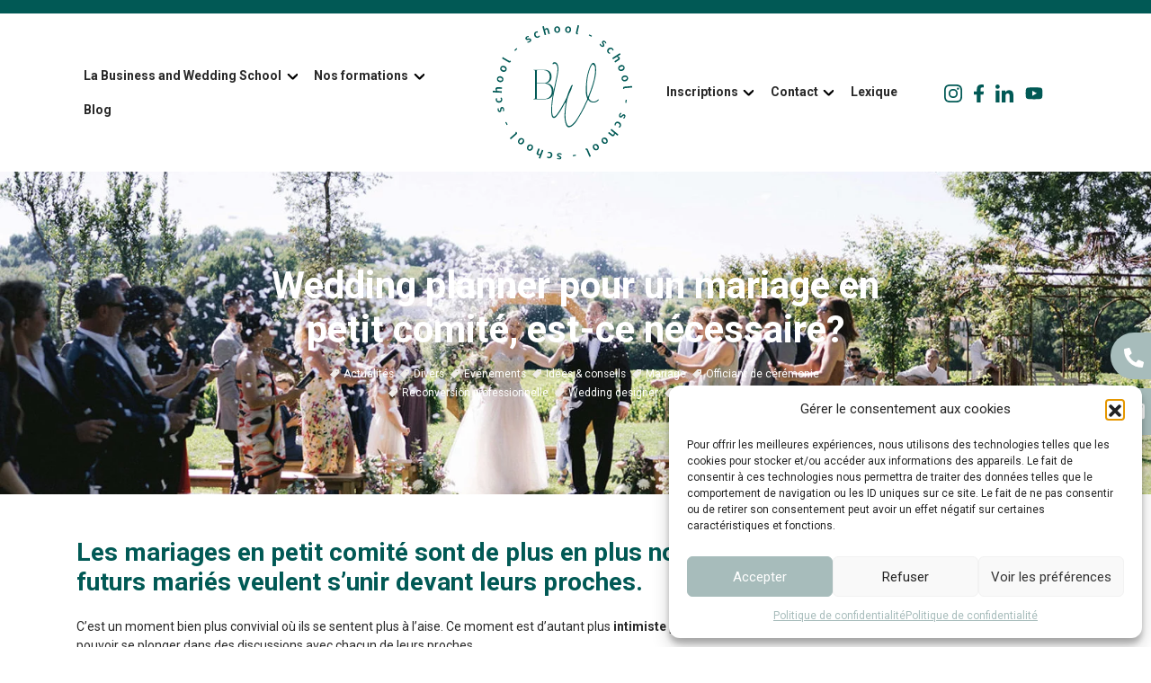

--- FILE ---
content_type: text/html; charset=UTF-8
request_url: https://bwschool.fr/wedding-planner-pour-un-mariage-en-petit-comite-est-ce-necessaire/
body_size: 17463
content:
<!DOCTYPE html>
<html lang="fr-FR">
    <head>
        <meta charset="utf-8">
        <meta name="viewport" content="width=device-width, initial-scale=1, shrink-to-fit=no">
        <link rel="preconnect" href="https://fonts.gstatic.com/" crossorigin>
        <link href="https://fonts.googleapis.com/css2?family=GFS+Didot&family=Roboto:wght@400;700&display=swap" rel="stylesheet">
        <link rel="preload" href="https://bwschool.fr/wp-content/themes/bschoolevents/fonts/HouskyDemo.woff2" as="font" type="font/woff2" crossorigin="anonymous">
        <link rel="apple-touch-icon" sizes="180x180" href="https://bwschool.fr/wp-content/themes/bschoolevents/img/favicon/apple-touch-icon.png">
        <link rel="icon" type="image/png" sizes="32x32" href="https://bwschool.fr/wp-content/themes/bschoolevents/img/favicon/favicon-32x32.png">
        <link rel="icon" type="image/png" sizes="16x16" href="https://bwschool.fr/wp-content/themes/bschoolevents/img/favicon/favicon-16x16.png">
        <link rel="manifest" href="https://bwschool.fr/wp-content/themes/bschoolevents/img/favicon/site.webmanifest">
        <link rel="mask-icon" href="https://bwschool.fr/wp-content/themes/bschoolevents/img/favicon/safari-pinned-tab.svg" color="#5bbad5">
        <link rel="shortcut icon" href="https://bwschool.fr/wp-content/themes/bschoolevents/img/favicon/favicon.ico">
        <meta name="msapplication-TileColor" content="#ffffff">
        <meta name="msapplication-config" content="https://bwschool.fr/wp-content/themes/bschoolevents/img/favicon/browserconfig.xml">
        <meta name="theme-color" content="#ffffff">
        <meta name='robots' content='index, follow, max-image-preview:large, max-snippet:-1, max-video-preview:-1' />

	<!-- This site is optimized with the Yoast SEO plugin v26.7 - https://yoast.com/wordpress/plugins/seo/ -->
	<title>Wedding planner pour un mariage en petit comité, est-ce nécessaire? -</title>
	<meta name="description" content="Vous souhaitez faire un mariage en petit comité et vous vous demandez si faire appel à une / un wedding planner est nécessaire?" />
	<link rel="canonical" href="https://bwschool.fr/wedding-planner-pour-un-mariage-en-petit-comite-est-ce-necessaire/" />
	<meta property="og:locale" content="fr_FR" />
	<meta property="og:type" content="article" />
	<meta property="og:title" content="Wedding planner pour un mariage en petit comité, est-ce nécessaire? -" />
	<meta property="og:description" content="Vous souhaitez faire un mariage en petit comité et vous vous demandez si faire appel à une / un wedding planner est nécessaire?" />
	<meta property="og:url" content="https://bwschool.fr/wedding-planner-pour-un-mariage-en-petit-comite-est-ce-necessaire/" />
	<meta property="og:site_name" content="Business and Wedding School" />
	<meta property="article:published_time" content="2022-12-08T08:27:17+00:00" />
	<meta property="og:image" content="https://bwschool.fr/wp-content/uploads/2022/12/203AD58F-ECCA-42FF-8388-32A0ABBFA7CF-1024x680.jpeg" />
	<meta property="og:image:width" content="1024" />
	<meta property="og:image:height" content="680" />
	<meta property="og:image:type" content="image/jpeg" />
	<meta name="author" content="justine" />
	<meta name="twitter:card" content="summary_large_image" />
	<meta name="twitter:label1" content="Écrit par" />
	<meta name="twitter:data1" content="justine" />
	<meta name="twitter:label2" content="Durée de lecture estimée" />
	<meta name="twitter:data2" content="4 minutes" />
	<script type="application/ld+json" class="yoast-schema-graph">{"@context":"https://schema.org","@graph":[{"@type":"Article","@id":"https://bwschool.fr/wedding-planner-pour-un-mariage-en-petit-comite-est-ce-necessaire/#article","isPartOf":{"@id":"https://bwschool.fr/wedding-planner-pour-un-mariage-en-petit-comite-est-ce-necessaire/"},"author":{"name":"justine","@id":"https://bwschool.fr/#/schema/person/f953ee8e96923c09f9fbcaf779e6614f"},"headline":"Wedding planner pour un mariage en petit comité, est-ce nécessaire?","datePublished":"2022-12-08T08:27:17+00:00","mainEntityOfPage":{"@id":"https://bwschool.fr/wedding-planner-pour-un-mariage-en-petit-comite-est-ce-necessaire/"},"wordCount":622,"commentCount":30,"image":{"@id":"https://bwschool.fr/wedding-planner-pour-un-mariage-en-petit-comite-est-ce-necessaire/#primaryimage"},"thumbnailUrl":"https://bwschool.fr/wp-content/uploads/2022/12/203AD58F-ECCA-42FF-8388-32A0ABBFA7CF.jpeg","keywords":["convivial","intimiste","mariage","Petit comité","wedding planner"],"articleSection":["Actualités","Divers","Evénements","Idées &amp; conseils","Mariage","Officiant de cérémonie","Reconversion professionnelle","Wedding designer","Wedding Planner"],"inLanguage":"fr-FR","potentialAction":[{"@type":"CommentAction","name":"Comment","target":["https://bwschool.fr/wedding-planner-pour-un-mariage-en-petit-comite-est-ce-necessaire/#respond"]}]},{"@type":"WebPage","@id":"https://bwschool.fr/wedding-planner-pour-un-mariage-en-petit-comite-est-ce-necessaire/","url":"https://bwschool.fr/wedding-planner-pour-un-mariage-en-petit-comite-est-ce-necessaire/","name":"Wedding planner pour un mariage en petit comité, est-ce nécessaire? -","isPartOf":{"@id":"https://bwschool.fr/#website"},"primaryImageOfPage":{"@id":"https://bwschool.fr/wedding-planner-pour-un-mariage-en-petit-comite-est-ce-necessaire/#primaryimage"},"image":{"@id":"https://bwschool.fr/wedding-planner-pour-un-mariage-en-petit-comite-est-ce-necessaire/#primaryimage"},"thumbnailUrl":"https://bwschool.fr/wp-content/uploads/2022/12/203AD58F-ECCA-42FF-8388-32A0ABBFA7CF.jpeg","datePublished":"2022-12-08T08:27:17+00:00","author":{"@id":"https://bwschool.fr/#/schema/person/f953ee8e96923c09f9fbcaf779e6614f"},"description":"Vous souhaitez faire un mariage en petit comité et vous vous demandez si faire appel à une / un wedding planner est nécessaire?","breadcrumb":{"@id":"https://bwschool.fr/wedding-planner-pour-un-mariage-en-petit-comite-est-ce-necessaire/#breadcrumb"},"inLanguage":"fr-FR","potentialAction":[{"@type":"ReadAction","target":["https://bwschool.fr/wedding-planner-pour-un-mariage-en-petit-comite-est-ce-necessaire/"]}]},{"@type":"ImageObject","inLanguage":"fr-FR","@id":"https://bwschool.fr/wedding-planner-pour-un-mariage-en-petit-comite-est-ce-necessaire/#primaryimage","url":"https://bwschool.fr/wp-content/uploads/2022/12/203AD58F-ECCA-42FF-8388-32A0ABBFA7CF.jpeg","contentUrl":"https://bwschool.fr/wp-content/uploads/2022/12/203AD58F-ECCA-42FF-8388-32A0ABBFA7CF.jpeg","width":1636,"height":1087,"caption":"Mariage petit comité"},{"@type":"BreadcrumbList","@id":"https://bwschool.fr/wedding-planner-pour-un-mariage-en-petit-comite-est-ce-necessaire/#breadcrumb","itemListElement":[{"@type":"ListItem","position":1,"name":"Accueil","item":"https://bwschool.fr/"},{"@type":"ListItem","position":2,"name":"Wedding planner pour un mariage en petit comité, est-ce nécessaire?"}]},{"@type":"WebSite","@id":"https://bwschool.fr/#website","url":"https://bwschool.fr/","name":"Business and Wedding School","description":"Ecole de formation sur Bordeaux dédiée aux métiers de l’événementiel et du mariage.","potentialAction":[{"@type":"SearchAction","target":{"@type":"EntryPoint","urlTemplate":"https://bwschool.fr/?s={search_term_string}"},"query-input":{"@type":"PropertyValueSpecification","valueRequired":true,"valueName":"search_term_string"}}],"inLanguage":"fr-FR"},{"@type":"Person","@id":"https://bwschool.fr/#/schema/person/f953ee8e96923c09f9fbcaf779e6614f","name":"justine","url":"https://bwschool.fr/author/justine/"}]}</script>
	<!-- / Yoast SEO plugin. -->


<link rel='dns-prefetch' href='//cdnjs.cloudflare.com' />
<link rel="alternate" type="application/rss+xml" title="Business and Wedding School &raquo; Wedding planner pour un mariage en petit comité, est-ce nécessaire? Flux des commentaires" href="https://bwschool.fr/wedding-planner-pour-un-mariage-en-petit-comite-est-ce-necessaire/feed/" />
<link rel="alternate" title="oEmbed (JSON)" type="application/json+oembed" href="https://bwschool.fr/wp-json/oembed/1.0/embed?url=https%3A%2F%2Fbwschool.fr%2Fwedding-planner-pour-un-mariage-en-petit-comite-est-ce-necessaire%2F" />
<link rel="alternate" title="oEmbed (XML)" type="text/xml+oembed" href="https://bwschool.fr/wp-json/oembed/1.0/embed?url=https%3A%2F%2Fbwschool.fr%2Fwedding-planner-pour-un-mariage-en-petit-comite-est-ce-necessaire%2F&#038;format=xml" />
<style id='wp-img-auto-sizes-contain-inline-css' type='text/css'>
img:is([sizes=auto i],[sizes^="auto," i]){contain-intrinsic-size:3000px 1500px}
/*# sourceURL=wp-img-auto-sizes-contain-inline-css */
</style>
<link rel='stylesheet' id='sbi_styles-css' href='https://bwschool.fr/wp-content/plugins/instagram-feed/css/sbi-styles.min.css' type='text/css' media='all' />
<style id='wp-block-library-inline-css' type='text/css'>
:root{--wp-block-synced-color:#7a00df;--wp-block-synced-color--rgb:122,0,223;--wp-bound-block-color:var(--wp-block-synced-color);--wp-editor-canvas-background:#ddd;--wp-admin-theme-color:#007cba;--wp-admin-theme-color--rgb:0,124,186;--wp-admin-theme-color-darker-10:#006ba1;--wp-admin-theme-color-darker-10--rgb:0,107,160.5;--wp-admin-theme-color-darker-20:#005a87;--wp-admin-theme-color-darker-20--rgb:0,90,135;--wp-admin-border-width-focus:2px}@media (min-resolution:192dpi){:root{--wp-admin-border-width-focus:1.5px}}.wp-element-button{cursor:pointer}:root .has-very-light-gray-background-color{background-color:#eee}:root .has-very-dark-gray-background-color{background-color:#313131}:root .has-very-light-gray-color{color:#eee}:root .has-very-dark-gray-color{color:#313131}:root .has-vivid-green-cyan-to-vivid-cyan-blue-gradient-background{background:linear-gradient(135deg,#00d084,#0693e3)}:root .has-purple-crush-gradient-background{background:linear-gradient(135deg,#34e2e4,#4721fb 50%,#ab1dfe)}:root .has-hazy-dawn-gradient-background{background:linear-gradient(135deg,#faaca8,#dad0ec)}:root .has-subdued-olive-gradient-background{background:linear-gradient(135deg,#fafae1,#67a671)}:root .has-atomic-cream-gradient-background{background:linear-gradient(135deg,#fdd79a,#004a59)}:root .has-nightshade-gradient-background{background:linear-gradient(135deg,#330968,#31cdcf)}:root .has-midnight-gradient-background{background:linear-gradient(135deg,#020381,#2874fc)}:root{--wp--preset--font-size--normal:16px;--wp--preset--font-size--huge:42px}.has-regular-font-size{font-size:1em}.has-larger-font-size{font-size:2.625em}.has-normal-font-size{font-size:var(--wp--preset--font-size--normal)}.has-huge-font-size{font-size:var(--wp--preset--font-size--huge)}.has-text-align-center{text-align:center}.has-text-align-left{text-align:left}.has-text-align-right{text-align:right}.has-fit-text{white-space:nowrap!important}#end-resizable-editor-section{display:none}.aligncenter{clear:both}.items-justified-left{justify-content:flex-start}.items-justified-center{justify-content:center}.items-justified-right{justify-content:flex-end}.items-justified-space-between{justify-content:space-between}.screen-reader-text{border:0;clip-path:inset(50%);height:1px;margin:-1px;overflow:hidden;padding:0;position:absolute;width:1px;word-wrap:normal!important}.screen-reader-text:focus{background-color:#ddd;clip-path:none;color:#444;display:block;font-size:1em;height:auto;left:5px;line-height:normal;padding:15px 23px 14px;text-decoration:none;top:5px;width:auto;z-index:100000}html :where(.has-border-color){border-style:solid}html :where([style*=border-top-color]){border-top-style:solid}html :where([style*=border-right-color]){border-right-style:solid}html :where([style*=border-bottom-color]){border-bottom-style:solid}html :where([style*=border-left-color]){border-left-style:solid}html :where([style*=border-width]){border-style:solid}html :where([style*=border-top-width]){border-top-style:solid}html :where([style*=border-right-width]){border-right-style:solid}html :where([style*=border-bottom-width]){border-bottom-style:solid}html :where([style*=border-left-width]){border-left-style:solid}html :where(img[class*=wp-image-]){height:auto;max-width:100%}:where(figure){margin:0 0 1em}html :where(.is-position-sticky){--wp-admin--admin-bar--position-offset:var(--wp-admin--admin-bar--height,0px)}@media screen and (max-width:600px){html :where(.is-position-sticky){--wp-admin--admin-bar--position-offset:0px}}

/*# sourceURL=wp-block-library-inline-css */
</style><style id='wp-block-image-inline-css' type='text/css'>
.wp-block-image>a,.wp-block-image>figure>a{display:inline-block}.wp-block-image img{box-sizing:border-box;height:auto;max-width:100%;vertical-align:bottom}@media not (prefers-reduced-motion){.wp-block-image img.hide{visibility:hidden}.wp-block-image img.show{animation:show-content-image .4s}}.wp-block-image[style*=border-radius] img,.wp-block-image[style*=border-radius]>a{border-radius:inherit}.wp-block-image.has-custom-border img{box-sizing:border-box}.wp-block-image.aligncenter{text-align:center}.wp-block-image.alignfull>a,.wp-block-image.alignwide>a{width:100%}.wp-block-image.alignfull img,.wp-block-image.alignwide img{height:auto;width:100%}.wp-block-image .aligncenter,.wp-block-image .alignleft,.wp-block-image .alignright,.wp-block-image.aligncenter,.wp-block-image.alignleft,.wp-block-image.alignright{display:table}.wp-block-image .aligncenter>figcaption,.wp-block-image .alignleft>figcaption,.wp-block-image .alignright>figcaption,.wp-block-image.aligncenter>figcaption,.wp-block-image.alignleft>figcaption,.wp-block-image.alignright>figcaption{caption-side:bottom;display:table-caption}.wp-block-image .alignleft{float:left;margin:.5em 1em .5em 0}.wp-block-image .alignright{float:right;margin:.5em 0 .5em 1em}.wp-block-image .aligncenter{margin-left:auto;margin-right:auto}.wp-block-image :where(figcaption){margin-bottom:1em;margin-top:.5em}.wp-block-image.is-style-circle-mask img{border-radius:9999px}@supports ((-webkit-mask-image:none) or (mask-image:none)) or (-webkit-mask-image:none){.wp-block-image.is-style-circle-mask img{border-radius:0;-webkit-mask-image:url('data:image/svg+xml;utf8,<svg viewBox="0 0 100 100" xmlns="http://www.w3.org/2000/svg"><circle cx="50" cy="50" r="50"/></svg>');mask-image:url('data:image/svg+xml;utf8,<svg viewBox="0 0 100 100" xmlns="http://www.w3.org/2000/svg"><circle cx="50" cy="50" r="50"/></svg>');mask-mode:alpha;-webkit-mask-position:center;mask-position:center;-webkit-mask-repeat:no-repeat;mask-repeat:no-repeat;-webkit-mask-size:contain;mask-size:contain}}:root :where(.wp-block-image.is-style-rounded img,.wp-block-image .is-style-rounded img){border-radius:9999px}.wp-block-image figure{margin:0}.wp-lightbox-container{display:flex;flex-direction:column;position:relative}.wp-lightbox-container img{cursor:zoom-in}.wp-lightbox-container img:hover+button{opacity:1}.wp-lightbox-container button{align-items:center;backdrop-filter:blur(16px) saturate(180%);background-color:#5a5a5a40;border:none;border-radius:4px;cursor:zoom-in;display:flex;height:20px;justify-content:center;opacity:0;padding:0;position:absolute;right:16px;text-align:center;top:16px;width:20px;z-index:100}@media not (prefers-reduced-motion){.wp-lightbox-container button{transition:opacity .2s ease}}.wp-lightbox-container button:focus-visible{outline:3px auto #5a5a5a40;outline:3px auto -webkit-focus-ring-color;outline-offset:3px}.wp-lightbox-container button:hover{cursor:pointer;opacity:1}.wp-lightbox-container button:focus{opacity:1}.wp-lightbox-container button:focus,.wp-lightbox-container button:hover,.wp-lightbox-container button:not(:hover):not(:active):not(.has-background){background-color:#5a5a5a40;border:none}.wp-lightbox-overlay{box-sizing:border-box;cursor:zoom-out;height:100vh;left:0;overflow:hidden;position:fixed;top:0;visibility:hidden;width:100%;z-index:100000}.wp-lightbox-overlay .close-button{align-items:center;cursor:pointer;display:flex;justify-content:center;min-height:40px;min-width:40px;padding:0;position:absolute;right:calc(env(safe-area-inset-right) + 16px);top:calc(env(safe-area-inset-top) + 16px);z-index:5000000}.wp-lightbox-overlay .close-button:focus,.wp-lightbox-overlay .close-button:hover,.wp-lightbox-overlay .close-button:not(:hover):not(:active):not(.has-background){background:none;border:none}.wp-lightbox-overlay .lightbox-image-container{height:var(--wp--lightbox-container-height);left:50%;overflow:hidden;position:absolute;top:50%;transform:translate(-50%,-50%);transform-origin:top left;width:var(--wp--lightbox-container-width);z-index:9999999999}.wp-lightbox-overlay .wp-block-image{align-items:center;box-sizing:border-box;display:flex;height:100%;justify-content:center;margin:0;position:relative;transform-origin:0 0;width:100%;z-index:3000000}.wp-lightbox-overlay .wp-block-image img{height:var(--wp--lightbox-image-height);min-height:var(--wp--lightbox-image-height);min-width:var(--wp--lightbox-image-width);width:var(--wp--lightbox-image-width)}.wp-lightbox-overlay .wp-block-image figcaption{display:none}.wp-lightbox-overlay button{background:none;border:none}.wp-lightbox-overlay .scrim{background-color:#fff;height:100%;opacity:.9;position:absolute;width:100%;z-index:2000000}.wp-lightbox-overlay.active{visibility:visible}@media not (prefers-reduced-motion){.wp-lightbox-overlay.active{animation:turn-on-visibility .25s both}.wp-lightbox-overlay.active img{animation:turn-on-visibility .35s both}.wp-lightbox-overlay.show-closing-animation:not(.active){animation:turn-off-visibility .35s both}.wp-lightbox-overlay.show-closing-animation:not(.active) img{animation:turn-off-visibility .25s both}.wp-lightbox-overlay.zoom.active{animation:none;opacity:1;visibility:visible}.wp-lightbox-overlay.zoom.active .lightbox-image-container{animation:lightbox-zoom-in .4s}.wp-lightbox-overlay.zoom.active .lightbox-image-container img{animation:none}.wp-lightbox-overlay.zoom.active .scrim{animation:turn-on-visibility .4s forwards}.wp-lightbox-overlay.zoom.show-closing-animation:not(.active){animation:none}.wp-lightbox-overlay.zoom.show-closing-animation:not(.active) .lightbox-image-container{animation:lightbox-zoom-out .4s}.wp-lightbox-overlay.zoom.show-closing-animation:not(.active) .lightbox-image-container img{animation:none}.wp-lightbox-overlay.zoom.show-closing-animation:not(.active) .scrim{animation:turn-off-visibility .4s forwards}}@keyframes show-content-image{0%{visibility:hidden}99%{visibility:hidden}to{visibility:visible}}@keyframes turn-on-visibility{0%{opacity:0}to{opacity:1}}@keyframes turn-off-visibility{0%{opacity:1;visibility:visible}99%{opacity:0;visibility:visible}to{opacity:0;visibility:hidden}}@keyframes lightbox-zoom-in{0%{transform:translate(calc((-100vw + var(--wp--lightbox-scrollbar-width))/2 + var(--wp--lightbox-initial-left-position)),calc(-50vh + var(--wp--lightbox-initial-top-position))) scale(var(--wp--lightbox-scale))}to{transform:translate(-50%,-50%) scale(1)}}@keyframes lightbox-zoom-out{0%{transform:translate(-50%,-50%) scale(1);visibility:visible}99%{visibility:visible}to{transform:translate(calc((-100vw + var(--wp--lightbox-scrollbar-width))/2 + var(--wp--lightbox-initial-left-position)),calc(-50vh + var(--wp--lightbox-initial-top-position))) scale(var(--wp--lightbox-scale));visibility:hidden}}
/*# sourceURL=https://bwschool.fr/wp-includes/blocks/image/style.min.css */
</style>
<style id='global-styles-inline-css' type='text/css'>
:root{--wp--preset--aspect-ratio--square: 1;--wp--preset--aspect-ratio--4-3: 4/3;--wp--preset--aspect-ratio--3-4: 3/4;--wp--preset--aspect-ratio--3-2: 3/2;--wp--preset--aspect-ratio--2-3: 2/3;--wp--preset--aspect-ratio--16-9: 16/9;--wp--preset--aspect-ratio--9-16: 9/16;--wp--preset--color--black: #000000;--wp--preset--color--cyan-bluish-gray: #abb8c3;--wp--preset--color--white: #ffffff;--wp--preset--color--pale-pink: #f78da7;--wp--preset--color--vivid-red: #cf2e2e;--wp--preset--color--luminous-vivid-orange: #ff6900;--wp--preset--color--luminous-vivid-amber: #fcb900;--wp--preset--color--light-green-cyan: #7bdcb5;--wp--preset--color--vivid-green-cyan: #00d084;--wp--preset--color--pale-cyan-blue: #8ed1fc;--wp--preset--color--vivid-cyan-blue: #0693e3;--wp--preset--color--vivid-purple: #9b51e0;--wp--preset--gradient--vivid-cyan-blue-to-vivid-purple: linear-gradient(135deg,rgb(6,147,227) 0%,rgb(155,81,224) 100%);--wp--preset--gradient--light-green-cyan-to-vivid-green-cyan: linear-gradient(135deg,rgb(122,220,180) 0%,rgb(0,208,130) 100%);--wp--preset--gradient--luminous-vivid-amber-to-luminous-vivid-orange: linear-gradient(135deg,rgb(252,185,0) 0%,rgb(255,105,0) 100%);--wp--preset--gradient--luminous-vivid-orange-to-vivid-red: linear-gradient(135deg,rgb(255,105,0) 0%,rgb(207,46,46) 100%);--wp--preset--gradient--very-light-gray-to-cyan-bluish-gray: linear-gradient(135deg,rgb(238,238,238) 0%,rgb(169,184,195) 100%);--wp--preset--gradient--cool-to-warm-spectrum: linear-gradient(135deg,rgb(74,234,220) 0%,rgb(151,120,209) 20%,rgb(207,42,186) 40%,rgb(238,44,130) 60%,rgb(251,105,98) 80%,rgb(254,248,76) 100%);--wp--preset--gradient--blush-light-purple: linear-gradient(135deg,rgb(255,206,236) 0%,rgb(152,150,240) 100%);--wp--preset--gradient--blush-bordeaux: linear-gradient(135deg,rgb(254,205,165) 0%,rgb(254,45,45) 50%,rgb(107,0,62) 100%);--wp--preset--gradient--luminous-dusk: linear-gradient(135deg,rgb(255,203,112) 0%,rgb(199,81,192) 50%,rgb(65,88,208) 100%);--wp--preset--gradient--pale-ocean: linear-gradient(135deg,rgb(255,245,203) 0%,rgb(182,227,212) 50%,rgb(51,167,181) 100%);--wp--preset--gradient--electric-grass: linear-gradient(135deg,rgb(202,248,128) 0%,rgb(113,206,126) 100%);--wp--preset--gradient--midnight: linear-gradient(135deg,rgb(2,3,129) 0%,rgb(40,116,252) 100%);--wp--preset--font-size--small: 13px;--wp--preset--font-size--medium: 20px;--wp--preset--font-size--large: 36px;--wp--preset--font-size--x-large: 42px;--wp--preset--spacing--20: 0.44rem;--wp--preset--spacing--30: 0.67rem;--wp--preset--spacing--40: 1rem;--wp--preset--spacing--50: 1.5rem;--wp--preset--spacing--60: 2.25rem;--wp--preset--spacing--70: 3.38rem;--wp--preset--spacing--80: 5.06rem;--wp--preset--shadow--natural: 6px 6px 9px rgba(0, 0, 0, 0.2);--wp--preset--shadow--deep: 12px 12px 50px rgba(0, 0, 0, 0.4);--wp--preset--shadow--sharp: 6px 6px 0px rgba(0, 0, 0, 0.2);--wp--preset--shadow--outlined: 6px 6px 0px -3px rgb(255, 255, 255), 6px 6px rgb(0, 0, 0);--wp--preset--shadow--crisp: 6px 6px 0px rgb(0, 0, 0);}:where(.is-layout-flex){gap: 0.5em;}:where(.is-layout-grid){gap: 0.5em;}body .is-layout-flex{display: flex;}.is-layout-flex{flex-wrap: wrap;align-items: center;}.is-layout-flex > :is(*, div){margin: 0;}body .is-layout-grid{display: grid;}.is-layout-grid > :is(*, div){margin: 0;}:where(.wp-block-columns.is-layout-flex){gap: 2em;}:where(.wp-block-columns.is-layout-grid){gap: 2em;}:where(.wp-block-post-template.is-layout-flex){gap: 1.25em;}:where(.wp-block-post-template.is-layout-grid){gap: 1.25em;}.has-black-color{color: var(--wp--preset--color--black) !important;}.has-cyan-bluish-gray-color{color: var(--wp--preset--color--cyan-bluish-gray) !important;}.has-white-color{color: var(--wp--preset--color--white) !important;}.has-pale-pink-color{color: var(--wp--preset--color--pale-pink) !important;}.has-vivid-red-color{color: var(--wp--preset--color--vivid-red) !important;}.has-luminous-vivid-orange-color{color: var(--wp--preset--color--luminous-vivid-orange) !important;}.has-luminous-vivid-amber-color{color: var(--wp--preset--color--luminous-vivid-amber) !important;}.has-light-green-cyan-color{color: var(--wp--preset--color--light-green-cyan) !important;}.has-vivid-green-cyan-color{color: var(--wp--preset--color--vivid-green-cyan) !important;}.has-pale-cyan-blue-color{color: var(--wp--preset--color--pale-cyan-blue) !important;}.has-vivid-cyan-blue-color{color: var(--wp--preset--color--vivid-cyan-blue) !important;}.has-vivid-purple-color{color: var(--wp--preset--color--vivid-purple) !important;}.has-black-background-color{background-color: var(--wp--preset--color--black) !important;}.has-cyan-bluish-gray-background-color{background-color: var(--wp--preset--color--cyan-bluish-gray) !important;}.has-white-background-color{background-color: var(--wp--preset--color--white) !important;}.has-pale-pink-background-color{background-color: var(--wp--preset--color--pale-pink) !important;}.has-vivid-red-background-color{background-color: var(--wp--preset--color--vivid-red) !important;}.has-luminous-vivid-orange-background-color{background-color: var(--wp--preset--color--luminous-vivid-orange) !important;}.has-luminous-vivid-amber-background-color{background-color: var(--wp--preset--color--luminous-vivid-amber) !important;}.has-light-green-cyan-background-color{background-color: var(--wp--preset--color--light-green-cyan) !important;}.has-vivid-green-cyan-background-color{background-color: var(--wp--preset--color--vivid-green-cyan) !important;}.has-pale-cyan-blue-background-color{background-color: var(--wp--preset--color--pale-cyan-blue) !important;}.has-vivid-cyan-blue-background-color{background-color: var(--wp--preset--color--vivid-cyan-blue) !important;}.has-vivid-purple-background-color{background-color: var(--wp--preset--color--vivid-purple) !important;}.has-black-border-color{border-color: var(--wp--preset--color--black) !important;}.has-cyan-bluish-gray-border-color{border-color: var(--wp--preset--color--cyan-bluish-gray) !important;}.has-white-border-color{border-color: var(--wp--preset--color--white) !important;}.has-pale-pink-border-color{border-color: var(--wp--preset--color--pale-pink) !important;}.has-vivid-red-border-color{border-color: var(--wp--preset--color--vivid-red) !important;}.has-luminous-vivid-orange-border-color{border-color: var(--wp--preset--color--luminous-vivid-orange) !important;}.has-luminous-vivid-amber-border-color{border-color: var(--wp--preset--color--luminous-vivid-amber) !important;}.has-light-green-cyan-border-color{border-color: var(--wp--preset--color--light-green-cyan) !important;}.has-vivid-green-cyan-border-color{border-color: var(--wp--preset--color--vivid-green-cyan) !important;}.has-pale-cyan-blue-border-color{border-color: var(--wp--preset--color--pale-cyan-blue) !important;}.has-vivid-cyan-blue-border-color{border-color: var(--wp--preset--color--vivid-cyan-blue) !important;}.has-vivid-purple-border-color{border-color: var(--wp--preset--color--vivid-purple) !important;}.has-vivid-cyan-blue-to-vivid-purple-gradient-background{background: var(--wp--preset--gradient--vivid-cyan-blue-to-vivid-purple) !important;}.has-light-green-cyan-to-vivid-green-cyan-gradient-background{background: var(--wp--preset--gradient--light-green-cyan-to-vivid-green-cyan) !important;}.has-luminous-vivid-amber-to-luminous-vivid-orange-gradient-background{background: var(--wp--preset--gradient--luminous-vivid-amber-to-luminous-vivid-orange) !important;}.has-luminous-vivid-orange-to-vivid-red-gradient-background{background: var(--wp--preset--gradient--luminous-vivid-orange-to-vivid-red) !important;}.has-very-light-gray-to-cyan-bluish-gray-gradient-background{background: var(--wp--preset--gradient--very-light-gray-to-cyan-bluish-gray) !important;}.has-cool-to-warm-spectrum-gradient-background{background: var(--wp--preset--gradient--cool-to-warm-spectrum) !important;}.has-blush-light-purple-gradient-background{background: var(--wp--preset--gradient--blush-light-purple) !important;}.has-blush-bordeaux-gradient-background{background: var(--wp--preset--gradient--blush-bordeaux) !important;}.has-luminous-dusk-gradient-background{background: var(--wp--preset--gradient--luminous-dusk) !important;}.has-pale-ocean-gradient-background{background: var(--wp--preset--gradient--pale-ocean) !important;}.has-electric-grass-gradient-background{background: var(--wp--preset--gradient--electric-grass) !important;}.has-midnight-gradient-background{background: var(--wp--preset--gradient--midnight) !important;}.has-small-font-size{font-size: var(--wp--preset--font-size--small) !important;}.has-medium-font-size{font-size: var(--wp--preset--font-size--medium) !important;}.has-large-font-size{font-size: var(--wp--preset--font-size--large) !important;}.has-x-large-font-size{font-size: var(--wp--preset--font-size--x-large) !important;}
/*# sourceURL=global-styles-inline-css */
</style>

<style id='classic-theme-styles-inline-css' type='text/css'>
/*! This file is auto-generated */
.wp-block-button__link{color:#fff;background-color:#32373c;border-radius:9999px;box-shadow:none;text-decoration:none;padding:calc(.667em + 2px) calc(1.333em + 2px);font-size:1.125em}.wp-block-file__button{background:#32373c;color:#fff;text-decoration:none}
/*# sourceURL=/wp-includes/css/classic-themes.min.css */
</style>
<link rel='stylesheet' id='contact-form-7-css' href='https://bwschool.fr/wp-content/plugins/contact-form-7/includes/css/styles.css' type='text/css' media='all' />
<link rel='stylesheet' id='cmplz-general-css' href='https://bwschool.fr/wp-content/plugins/complianz-gdpr/assets/css/cookieblocker.min.css' type='text/css' media='all' />
<link rel='stylesheet' id='bootstrap-css' href='https://bwschool.fr/wp-content/themes/bschoolevents/css/bootstrap.css' type='text/css' media='all' />
<link rel='stylesheet' id='owlcarousel-css' href='https://bwschool.fr/wp-content/themes/bschoolevents/css/owl.carousel.min.css' type='text/css' media='all' />
<link rel='stylesheet' id='aoscss-css' href='https://bwschool.fr/wp-content/themes/bschoolevents/css/aos.css' type='text/css' media='all' />
<link rel='stylesheet' id='hamburgers-css' href='https://bwschool.fr/wp-content/themes/bschoolevents/css/hamburgers.min.css' type='text/css' media='all' />
<link rel='stylesheet' id='custom-css' href='https://bwschool.fr/wp-content/themes/bschoolevents/style.css' type='text/css' media='all' />
<link rel='stylesheet' id='wp_mailjet_form_builder_widget-widget-front-styles-css' href='https://bwschool.fr/wp-content/plugins/mailjet-for-wordpress/src/widgetformbuilder/css/front-widget.css' type='text/css' media='all' />
<script type="text/javascript" src="https://bwschool.fr/wp-includes/js/jquery/jquery.min.js" id="jquery-core-js"></script>
<script type="text/javascript" src="https://bwschool.fr/wp-includes/js/jquery/jquery-migrate.min.js" id="jquery-migrate-js"></script>
<link rel="https://api.w.org/" href="https://bwschool.fr/wp-json/" /><link rel="alternate" title="JSON" type="application/json" href="https://bwschool.fr/wp-json/wp/v2/posts/1569" /><!-- start Simple Custom CSS and JS -->
<!-- Google tag (gtag.js) -->
<script async src="https://www.googletagmanager.com/gtag/js?id=G-X7WDR79TSR"></script>
<script>
  window.dataLayer = window.dataLayer || [];
  function gtag(){dataLayer.push(arguments);}
  gtag('js', new Date());

  gtag('config', 'G-X7WDR79TSR');
</script><!-- end Simple Custom CSS and JS -->
			<style>.cmplz-hidden {
					display: none !important;
				}</style>		<style type="text/css" id="wp-custom-css">
			.widget.widget_block.widget_media_image::marker{
	color:#015955;
}

.wp-element-caption{
	font-size:13px;
}

.logos{
	display:none !important;
}

#quizz.active{
	display:none;
}
.col-12.col-lg-6.text-center.text-lg-left{
	display:none;
}

.col-xs-12.col-lg-6.text-center.text-lg-right{
	text-align-last:center !important;
}

#sub_footer .row{
	place-content:center;
}
/*
.page-template-page-sessions .session a{
	background:blue !important;
}*/		</style>
		    </head>
    <body data-rsssl=1 data-cmplz=1 class="wp-singular post-template-default single single-post postid-1569 single-format-standard wp-theme-bschoolevents">
    <header class="fixed-top">
                                                <nav class="navbar navbar-expand-lg navbar-light" role="navigation">
            <div class="container">
                <div class="row w-100 justify-content-center">
                    <div class="navbar-collapse-nav collapse navbar-collapse col-12 col-lg-5 order-3 order-lg-1"><ul id="menu-menu-principal-haut-de-page-gacuhe" class="nav navbar-nav left"><li itemscope="itemscope" itemtype="https://www.schema.org/SiteNavigationElement" id="menu-item-2147" class="menu-item menu-item-type-custom menu-item-object-custom menu-item-has-children dropdown menu-item-2147 nav-item"><a title="La Business and Wedding School" href="#" data-toggle="dropdown" aria-haspopup="true" aria-expanded="false" class="dropdown-toggle nav-link" id="menu-item-dropdown-2147">La Business and Wedding School</a>
<ul class="dropdown-menu" aria-labelledby="menu-item-dropdown-2147" role="menu">
	<li itemscope="itemscope" itemtype="https://www.schema.org/SiteNavigationElement" id="menu-item-2149" class="menu-item menu-item-type-post_type menu-item-object-page menu-item-2149 nav-item"><a title="Qui sommes-nous ?" href="https://bwschool.fr/b-school-events/" class="dropdown-item">Qui sommes-nous ?</a></li>
	<li itemscope="itemscope" itemtype="https://www.schema.org/SiteNavigationElement" id="menu-item-2148" class="menu-item menu-item-type-post_type menu-item-object-page menu-item-2148 nav-item"><a title="Nos valeurs Business and Wedding School" href="https://bwschool.fr/valeurs-b-school-events/" class="dropdown-item">Nos valeurs Business and Wedding School</a></li>
</ul>
</li>
<li itemscope="itemscope" itemtype="https://www.schema.org/SiteNavigationElement" id="menu-item-2150" class="menu-item menu-item-type-custom menu-item-object-custom menu-item-has-children dropdown menu-item-2150 nav-item"><a title="Nos formations" href="#" data-toggle="dropdown" aria-haspopup="true" aria-expanded="false" class="dropdown-toggle nav-link" id="menu-item-dropdown-2150">Nos formations</a>
<ul class="dropdown-menu" aria-labelledby="menu-item-dropdown-2150" role="menu">
	<li itemscope="itemscope" itemtype="https://www.schema.org/SiteNavigationElement" id="menu-item-2151" class="menu-item menu-item-type-post_type menu-item-object-page menu-item-2151 nav-item"><a title="Toutes nos formations" href="https://bwschool.fr/formations-evenementiel-mariage/" class="dropdown-item">Toutes nos formations</a></li>
	<li itemscope="itemscope" itemtype="https://www.schema.org/SiteNavigationElement" id="menu-item-2157" class="menu-item menu-item-type-post_type menu-item-object-formation menu-item-2157 nav-item"><a title="Wedding planner" href="https://bwschool.fr/formation/organisateur-de-mariage/" class="dropdown-item">Wedding planner</a></li>
	<li itemscope="itemscope" itemtype="https://www.schema.org/SiteNavigationElement" id="menu-item-2155" class="menu-item menu-item-type-post_type menu-item-object-formation menu-item-2155 nav-item"><a title="Wedding designer" href="https://bwschool.fr/formation/wedding-designer/" class="dropdown-item">Wedding designer</a></li>
	<li itemscope="itemscope" itemtype="https://www.schema.org/SiteNavigationElement" id="menu-item-2156" class="menu-item menu-item-type-post_type menu-item-object-formation menu-item-2156 nav-item"><a title="Officiant de cérémonie laïque" href="https://bwschool.fr/formation/officiant-de-ceremonie-laique/" class="dropdown-item">Officiant de cérémonie laïque</a></li>
	<li itemscope="itemscope" itemtype="https://www.schema.org/SiteNavigationElement" id="menu-item-2154" class="menu-item menu-item-type-post_type menu-item-object-formation menu-item-2154 nav-item"><a title="Destination Wedding Planner" href="https://bwschool.fr/formation/wedding-destination/" class="dropdown-item">Destination Wedding Planner</a></li>
	<li itemscope="itemscope" itemtype="https://www.schema.org/SiteNavigationElement" id="menu-item-2153" class="menu-item menu-item-type-post_type menu-item-object-formation menu-item-2153 nav-item"><a title="Workshop réseaux sociaux" href="https://bwschool.fr/formation/workshop-reseaux-sociaux/" class="dropdown-item">Workshop réseaux sociaux</a></li>
	<li itemscope="itemscope" itemtype="https://www.schema.org/SiteNavigationElement" id="menu-item-2152" class="menu-item menu-item-type-post_type menu-item-object-formation menu-item-2152 nav-item"><a title="Workshop Art floral" href="https://bwschool.fr/formation/workshop-art-floral/" class="dropdown-item">Workshop Art floral</a></li>
	<li itemscope="itemscope" itemtype="https://www.schema.org/SiteNavigationElement" id="menu-item-2303" class="menu-item menu-item-type-post_type menu-item-object-formation menu-item-2303 nav-item"><a title="Workshop Création site web" href="https://bwschool.fr/formation/workshop-creation-site-web/" class="dropdown-item">Workshop Création site web</a></li>
	<li itemscope="itemscope" itemtype="https://www.schema.org/SiteNavigationElement" id="menu-item-2205" class="menu-item menu-item-type-post_type menu-item-object-formation menu-item-2205 nav-item"><a title="Suivi post-formation" href="https://bwschool.fr/formation/suivi-post-formation/" class="dropdown-item">Suivi post-formation</a></li>
	<li itemscope="itemscope" itemtype="https://www.schema.org/SiteNavigationElement" id="menu-item-2206" class="menu-item menu-item-type-post_type menu-item-object-formation menu-item-2206 nav-item"><a title="Pack de lancement entrepreneurs" href="https://bwschool.fr/formation/pack-de-lancement-entrepreneurs/" class="dropdown-item">Pack de lancement entrepreneurs</a></li>
	<li itemscope="itemscope" itemtype="https://www.schema.org/SiteNavigationElement" id="menu-item-2161" class="menu-item menu-item-type-post_type menu-item-object-page menu-item-2161 nav-item"><a title="Reconversion" href="https://bwschool.fr/devenir-wedding-planner/" class="dropdown-item">Reconversion</a></li>
	<li itemscope="itemscope" itemtype="https://www.schema.org/SiteNavigationElement" id="menu-item-2159" class="menu-item menu-item-type-post_type menu-item-object-page menu-item-2159 nav-item"><a title="Les prochaines sessions" href="https://bwschool.fr/sessions/" class="dropdown-item">Les prochaines sessions</a></li>
	<li itemscope="itemscope" itemtype="https://www.schema.org/SiteNavigationElement" id="menu-item-2158" class="menu-item menu-item-type-post_type menu-item-object-page menu-item-2158 nav-item"><a title="Nos formateurs" href="https://bwschool.fr/nos-formateurs/" class="dropdown-item">Nos formateurs</a></li>
	<li itemscope="itemscope" itemtype="https://www.schema.org/SiteNavigationElement" id="menu-item-2163" class="menu-item menu-item-type-custom menu-item-object-custom menu-item-2163 nav-item"><a title="Témoignages stagiaires" href="https://bwschool.fr/temoignages/" class="dropdown-item">Témoignages stagiaires</a></li>
</ul>
</li>
<li itemscope="itemscope" itemtype="https://www.schema.org/SiteNavigationElement" id="menu-item-2162" class="menu-item menu-item-type-post_type menu-item-object-page menu-item-2162 nav-item"><a title="Blog" href="https://bwschool.fr/blog/" class="nav-link">Blog</a></li>
</ul></div>                    <div class="col-6 col-lg-2 text-left text-lg-center order-1 order-lg-2">
                                                                                                                                                                        <a class="navbar-brand text-uppercase" href="https://bwschool.fr"><img alt="" src="https://bwschool.fr/wp-content/uploads/2024/02/logo-bwschool.svg" class="img-fluid logo_svg" /></a>
                                            </div>
                    <div class="navbar-collapse-nav collapse navbar-collapse col-12 col-lg-5 order-4 order-lg-3 justify-content-between">
                        <ul id="menu-menu-principal-haut-de-page-droite" class="nav navbar-nav"><li itemscope="itemscope" itemtype="https://www.schema.org/SiteNavigationElement" id="menu-item-368" class="menu-item menu-item-type-custom menu-item-object-custom menu-item-has-children dropdown menu-item-368 nav-item"><a title="Inscriptions" href="#" data-toggle="dropdown" aria-haspopup="true" aria-expanded="false" class="dropdown-toggle nav-link" id="menu-item-dropdown-368">Inscriptions</a>
<ul class="dropdown-menu" aria-labelledby="menu-item-dropdown-368" role="menu">
	<li itemscope="itemscope" itemtype="https://www.schema.org/SiteNavigationElement" id="menu-item-369" class="menu-item menu-item-type-post_type menu-item-object-page menu-item-369 nav-item"><a title="Demander un devis" href="https://bwschool.fr/demander-un-devis/" class="dropdown-item">Demander un devis</a></li>
	<li itemscope="itemscope" itemtype="https://www.schema.org/SiteNavigationElement" id="menu-item-370" class="menu-item menu-item-type-post_type menu-item-object-page menu-item-370 nav-item"><a title="Dossier d’inscription" href="https://bwschool.fr/inscription-formation-wedding-planner/" class="dropdown-item">Dossier d’inscription</a></li>
</ul>
</li>
<li itemscope="itemscope" itemtype="https://www.schema.org/SiteNavigationElement" id="menu-item-204" class="menu-item menu-item-type-custom menu-item-object-custom menu-item-has-children dropdown menu-item-204 nav-item"><a title="Contact" href="#" data-toggle="dropdown" aria-haspopup="true" aria-expanded="false" class="dropdown-toggle nav-link" id="menu-item-dropdown-204">Contact</a>
<ul class="dropdown-menu" aria-labelledby="menu-item-dropdown-204" role="menu">
	<li itemscope="itemscope" itemtype="https://www.schema.org/SiteNavigationElement" id="menu-item-315" class="menu-item menu-item-type-post_type menu-item-object-page menu-item-315 nav-item"><a title="Informations pratiques" href="https://bwschool.fr/informations-pratiques/" class="dropdown-item">Informations pratiques</a></li>
	<li itemscope="itemscope" itemtype="https://www.schema.org/SiteNavigationElement" id="menu-item-228" class="menu-item menu-item-type-post_type menu-item-object-page menu-item-228 nav-item"><a title="F.A.Q" href="https://bwschool.fr/faq/" class="dropdown-item">F.A.Q</a></li>
</ul>
</li>
<li itemscope="itemscope" itemtype="https://www.schema.org/SiteNavigationElement" id="menu-item-243" class="menu-item menu-item-type-post_type menu-item-object-page menu-item-243 nav-item"><a title="Lexique" href="https://bwschool.fr/lexique/" class="nav-link">Lexique</a></li>
</ul>                                                                                <ul class="social">
                                                                    <li class="instagram">
                                        <a target="_blank" href="https://www.instagram.com/businessandweddingschool/" title="Suivez-nous sur Instagram">
                                            <img alt="Suivez-nous sur Instagram" src="https://bwschool.fr/wp-content/themes/bschoolevents/img/social/instagram_vert.svg" class="img-fluid" />
                                        </a>
                                    </li>
                                                                 
                                    <li class="facebook">
                                        <a target="_blank" href="https://www.facebook.com/BSCHOOLEVENTS/" title="Suivez-nous sur Facebook">
                                        <img alt="Suivez-nous sur Facebook" src="https://bwschool.fr/wp-content/themes/bschoolevents/img/social/facebook_vert.svg" class="img-fluid" />
                                        </a>
                                    </li>
                                                                 
                                    <li class="linkedin">
                                        <a target="_blank" href="https://www.linkedin.com/company/bwschool" title="Suivez-nous sur LinkedIn">
                                        <img alt="Suivez-nous sur LinkedIn" src="https://bwschool.fr/wp-content/themes/bschoolevents/img/social/linkedin_vert.svg" class="img-fluid" />
                                        </a>
                                    </li>
                                                                 
                                    <li class="youtube">
                                        <a target="_blank" href="https://www.youtube.com/channel/UCAI1LCvuJNSF-hy3CKkAZvw" title="Suivez-nous sur Youtube">
                                        <img alt="Suivez-nous sur Youtube" src="https://bwschool.fr/wp-content/themes/bschoolevents/img/social/youtube_vert.svg" class="img-fluid" />
                                        </a>
                                    </li>
                                                            </ul>
                                            </div>
                    <button class="navbar-toggler hamburger hamburger--collapse col-6 order-2 order-lg-5 text-right" type="button" data-toggle="collapse" data-target=".navbar-collapse-nav" aria-controls="navbar-collapse-nav" aria-expanded="true" aria-label="Toggle navigation">
                    <span class="hamburger-box">
                    <span class="hamburger-inner"></span>
                    </span>
                    </button>
                </div>
            </div>
        </nav>
    </header>
    			<main class="blog">
								<section id="heading" class="d-flex" style="background-image: url(https://bwschool.fr/wp-content/uploads/2022/12/203AD58F-ECCA-42FF-8388-32A0ABBFA7CF-1636x640.jpeg);">	
				<div class="container">
					<div class="row justify-content-center h-100">
						<div class="col-12 col-lg-8 text-center m-auto">
							<h1 class="font-weight-bold mb-0">Wedding planner pour un mariage en petit comité, est-ce nécessaire?</h1>
							<ul class="categories">
																						<li>Actualités</li>
															<li>Divers</li>
															<li>Evénements</li>
															<li>Idées &amp; conseils</li>
															<li>Mariage</li>
															<li>Officiant de cérémonie</li>
															<li>Reconversion professionnelle</li>
															<li>Wedding designer</li>
															<li>Wedding Planner</li>
														</ul>
						</div>
					</div>
				</div>
			</section>
			<div class="container py-5">
				<div class="row">
					<div class="col-12 content">
						<h1>Les mariages en petit comité sont de plus en plus nombreux aujourd’hui. La plupart des futurs mariés veulent s’unir devant leurs proches.<span class="Apple-converted-space"> </span></h1>
<p>C’est un moment bien plus convivial où ils se sentent plus à l’aise. Ce moment est d’autant plus <strong>intimiste</strong> puisqu’il n’y a pas beaucoup de personnes ce qui permet aux mariés de pouvoir se plonger dans des discussions avec chacun de leurs proches.<span class="Apple-converted-space"> </span></p>
<p><img fetchpriority="high" decoding="async" class="wp-image-1570 aligncenter" src="https://bwschool.fr/wp-content/uploads/2022/12/D36276A8-1040-493E-8126-68B6F0C91BD6-992x659.jpeg" alt="Lieu mariage petit comité" width="486" height="323" srcset="https://bwschool.fr/wp-content/uploads/2022/12/D36276A8-1040-493E-8126-68B6F0C91BD6-992x659.jpeg 992w, https://bwschool.fr/wp-content/uploads/2022/12/D36276A8-1040-493E-8126-68B6F0C91BD6-1024x680.jpeg 1024w, https://bwschool.fr/wp-content/uploads/2022/12/D36276A8-1040-493E-8126-68B6F0C91BD6-768x510.jpeg 768w, https://bwschool.fr/wp-content/uploads/2022/12/D36276A8-1040-493E-8126-68B6F0C91BD6-1536x1021.jpeg 1536w, https://bwschool.fr/wp-content/uploads/2022/12/D36276A8-1040-493E-8126-68B6F0C91BD6.jpeg 1636w" sizes="(max-width: 486px) 100vw, 486px" /></p>
<p style="text-align: center;"><em>Crédit photo : <a href="https://almouznivincent.com/"><strong>Vincent Almouzni</strong></a></em></p>
<p>C’est aussi un avantage pour votre porte-monnaie. En effet, inviter peu de personnes à son mariage minimise les coûts. Ce qui donne accès à un beau mariage tout en ayant un <strong>petit budget.<span class="Apple-converted-space"> </span></strong></p>
<p>Il y a aussi la question de la<strong> date de mariage</strong>. La plupart des futurs mariés envoient leur fer part des mois à l’avance afin de permettre à chaque invité de pouvoir réserver cette date et de prendre leurs disponibilités.</p>
<p>En revanche, lors d’un mariage en petit comité, c’est beaucoup moins stressant et ce n’est pas obligé d’annoncer la date des mois en avance (même si c’est toujours mieux, vous pouvez être flexible là-dessus).<span class="Apple-converted-space"> </span></p>
<p>Les futurs mariés pensent souvent à des <strong>lieux insolites</strong>, des <strong>endroits fantastiques</strong> pour se marier. Justement !! Vous aurez l’avantage de pouvoir vous faire plaisir sur le choix du lieu, puisque celui-ci peut être un petit endroit sur la plage, en montagne où n’importe ou !! Où vous le souhaitez !!</p>
<p>&nbsp;</p>
<h3>Jusqu’à combien de personnes peut-on dire que c’est un mariage en petit comité?<span class="Apple-converted-space"> </span></h3>
<p>20? 30? 40? Et bien oui ! Jusqu’à <strong>50 invités</strong> c’est un mariage en petit comité.<span class="Apple-converted-space"> </span></p>
<p>Mais alors ! Est-il nécessaire de faire appel à une wedding planner, même pour un petit mariage? <strong>Tout à fait !<span class="Apple-converted-space"> </span></strong></p>
<p>La/le wedding planner joue un rôle très important dans l’organisation du mariage, qu’il soit petit ou grand. Puisque ce dernier va vous accompagner tout au long de l’organisation jusqu’à votre jour J.<span class="Apple-converted-space"> </span></p>
<p>Le/la wedding planner s’occupera de <strong>trouver les prestataires</strong> qui vous conviennent ( fleuristes, traiteur, dj/groupe de musique, lieu de réception, photographe) et vous n’auraient plus qu’a valider.<span class="Apple-converted-space"> </span></p>
<p>&nbsp;</p>
<p><img decoding="async" class="wp-image-1571 aligncenter" src="https://bwschool.fr/wp-content/uploads/2022/12/9E877158-0F0E-46B4-BA67-6D84A4D77F5A.jpeg" alt="Lieu de réception " width="433" height="644" srcset="https://bwschool.fr/wp-content/uploads/2022/12/9E877158-0F0E-46B4-BA67-6D84A4D77F5A.jpeg 729w, https://bwschool.fr/wp-content/uploads/2022/12/9E877158-0F0E-46B4-BA67-6D84A4D77F5A-689x1024.jpeg 689w" sizes="(max-width: 433px) 100vw, 433px" /></p>
<p>&nbsp;</p>
<h3>Les avantages pour vous de faire appel à un/une wedding planner :</h3>
<h4>*1 Pas de stresse !</h4>
<p>Vous pouvez compter sur votre wedding planner qui saura être le/la chef(fe) d’orchestre parfait pour votre organisation de mariage.<span class="Apple-converted-space"> </span></p>
<p>&nbsp;</p>
<h4>2* Vous aurez du temps pour vous !<span class="Apple-converted-space"> </span></h4>
<p>On ne va pas se le cacher, organiser un mariage ne se fait pas en un claquement de doigts. Grâce au wedding planner, vous n’aurez qu’à vous rendre aux rendez pris avec les prestataires, et approuver ou non les propositions du/de la wedding planner.</p>
<p>&nbsp;</p>
<h4>3* Vous ne dépasserez pas votre budget !<span class="Apple-converted-space"> </span></h4>
<p>Pratiquement tous les futurs mariés ont déjà établi un budget pour leur mariage. La/le wedding planner arrivera à tout planifier en partant de votre budget ! Et pas 1€ de plus 😉</p>
<p>&nbsp;</p>
<h4>4* Trop d’idées, tue l’idée !<span class="Apple-converted-space"> </span></h4>
<p>Vous êtes excitée à l’idée de faire votre mariage. Vous avez des idées plein la tête et n’arrivez pas à vous arrêter sur quelques idées. Une nouvelle idée naît chaque seconde dans votre tête et vous n’y voyez plus clair. Votre wedding planner saura poser vos idées à plat pour y voir plus clair.</p>
<p>&nbsp;</p>
<h4>Alors conquis à l’idée de faire appel à une wedding planner, même pour un mariage en petit comité?? Souhaites-tu devenir wedding planner??</h4>
<p>&nbsp;</p>
<h4>Retrouve la formation de wedding planner dans notre centre de formation se situant à Bègles : <strong><a href="https://bwschool.fr/">LA B SCHOOL EVENTS </a></strong></h4>
<p>&nbsp;</p>
<p><img decoding="async" class="alignnone wp-image-1446" src="https://bwschool.fr/wp-content/uploads/2022/10/35F09765-4BBD-439C-A57D-3848D10A1ADF-992x313.jpeg" alt="Justine" width="391" height="123" srcset="https://bwschool.fr/wp-content/uploads/2022/10/35F09765-4BBD-439C-A57D-3848D10A1ADF-992x313.jpeg 992w, https://bwschool.fr/wp-content/uploads/2022/10/35F09765-4BBD-439C-A57D-3848D10A1ADF-1024x323.jpeg 1024w, https://bwschool.fr/wp-content/uploads/2022/10/35F09765-4BBD-439C-A57D-3848D10A1ADF-768x242.jpeg 768w, https://bwschool.fr/wp-content/uploads/2022/10/35F09765-4BBD-439C-A57D-3848D10A1ADF.jpeg 1293w" sizes="(max-width: 391px) 100vw, 391px" /></p>
					</div>
				</div>
				<div class="row pagination">
					<div class="col-12 col-lg-6 text-center text-lg-left">
						<a href="https://bwschool.fr/chaussures-plates-pour-ton-mariage/" rel="prev">Chaussures plates pour ton mariage ?</a>					</div>
					<div class="col-12 col-lg-6 text-center text-lg-right">
						<a href="https://bwschool.fr/lhistoire-de-laurianne-a-la-b-school-events/" rel="next">L’histoire de Laurianne à la Business and Wedding School !</a>					</div>
				</div>
			</div>
				</main>
	            <ul class="fixed-contact">
                            <li class="phone">
                    <div class="numbers">
                        <a href="tel:0633436417">06 33 43 64 17</a>
                        <a href="tel:0650570541">06 50 57 05 41</a>
                    </div>
                </li>
                                        <li class="mail">
                    <a href="mailto:hello@bschoolevents.fr">hello@bschoolevents.fr</a>
                </li>
                    </ul>
        <footer>
        <div class="container">
            <div class="row">
                                    <div class="col-12 text-center text-lg-center">
                        <div class="footer-widget widget-area" role="complementary">
                                                                                            <a class="text-uppercase" href="https://bwschool.fr"><img alt="" src="https://bwschool.fr/wp-content/uploads/2024/02/logo-bw-school-b.svg" class="img-fluid logo_svg" /></a>
                                                    </div>
                                                                                <ul class="social">
                                                                    <li class="instagram">
                                        <a target="_blank" href="https://www.instagram.com/businessandweddingschool/" title="Suivez-nous sur Instagram">
                                            <img alt="Suivez-nous sur Instagram" src="https://bwschool.fr/wp-content/themes/bschoolevents/img/social/instagram.svg" class="img-fluid" />
                                        </a>
                                    </li>
                                                                                                    <li class="facebook">
                                        <a target="_blank" href="https://www.facebook.com/BSCHOOLEVENTS/" title="Suivez-nous sur Facebook">
                                            <img alt="Suivez-nous sur Facebook" src="https://bwschool.fr/wp-content/themes/bschoolevents/img/social/facebook.svg" class="img-fluid" />
                                        </a>
                                    </li>
                                                                                                    <li class="linkedin">
                                        <a target="_blank" href="https://www.linkedin.com/company/bwschool" title="Suivez-nous sur LinkedIn">
                                            <img alt="Suivez-nous sur LinkedIn" src="https://bwschool.fr/wp-content/themes/bschoolevents/img/social/linkedin.svg" class="img-fluid" />
                                        </a>
                                    </li>
                                                                                                    <li class="youtube">
                                        <a target="_blank" href="https://www.youtube.com/channel/UCAI1LCvuJNSF-hy3CKkAZvw" title="Suivez-nous sur Youtube">
                                            <img alt="Suivez-nous sur Youtube" src="https://bwschool.fr/wp-content/themes/bschoolevents/img/social/youtube.svg" class="img-fluid" />
                                        </a>
                                    </li>
                                                            </ul>
                                                <ul class="contact">
                                                            <li class="phone">Tél. <a href="tel:0633436417">06 33 43 64 17</a> ou <a href="tel:0650570541">06 50 57 05 41</a></li>
                                                        <!--                                  <li class="address"><a target="_blank" href="https://maps.app.goo.gl/ZG5Ha4ATpMGuncZh8">Le Projo, 9 rue Pierre Salin, 33130 Bègles</a></li>
                             -->
                                                            <li class="mail"><a href="mailto:hello@bschoolevents.fr">hello@bschoolevents.fr</a></li>
                                                    </ul>
                        <li id="block-3" class="widget widget_block widget_media_image">
<figure class="wp-block-image size-full is-resized"><img loading="lazy" decoding="async" width="150" height="176" src="https://bwschool.fr/wp-content/uploads/2021/03/logo-datadocke.png" alt="" class="wp-image-839" style="width:110px;height:auto"/></figure>
</li>
<li id="block-2" class="widget widget_block widget_media_image">
<figure class="wp-block-image size-full is-resized"><a href="https://bwschool.fr/wp-content/uploads/2025/02/24FOR02462.1-Certificat-de-conformite-BWSCHOOL.pdf" target="_blank" rel=" noreferrer noopener"><img loading="lazy" decoding="async" width="317" height="170" src="https://bwschool.fr/wp-content/uploads/2022/03/LogoQualiopi.jpg" alt="La certification qualité a été délivrée au titre des catégories d'actions suivantes : ACTIONS DE FORMATION" class="wp-image-1236" style="width:185px;height:auto"/></a><figcaption class="wp-element-caption">La certification qualité a été délivrée au titre des catégories d'actions suivantes :
ACTIONS DE FORMATION</figcaption></figure>
</li>
                        <div id="menu_footer">
                            <div class="menu-menu-footer-container"><ul id="menu-menu-footer" class="menu"><li id="menu-item-428" class="menu-item menu-item-type-post_type menu-item-object-page menu-item-home menu-item-428"><a href="https://bwschool.fr/">Accueil</a></li>
<li id="menu-item-310" class="menu-item menu-item-type-post_type menu-item-object-page menu-item-310"><a href="https://bwschool.fr/b-school-events/">Qui sommes-nous ?</a></li>
<li id="menu-item-311" class="menu-item menu-item-type-post_type menu-item-object-page menu-item-311"><a href="https://bwschool.fr/inscription-formation-wedding-planner/">Inscription</a></li>
<li id="menu-item-312" class="menu-item menu-item-type-post_type menu-item-object-page menu-item-312"><a href="https://bwschool.fr/informations-pratiques/">Contact</a></li>
<li id="menu-item-364" class="menu-item menu-item-type-post_type menu-item-object-page menu-item-364"><a href="https://bwschool.fr/mentions-legales/">Mentions légales</a></li>
<li id="menu-item-363" class="menu-item menu-item-type-post_type menu-item-object-page menu-item-privacy-policy menu-item-363"><a rel="privacy-policy" href="https://bwschool.fr/politique-de-confidentialite/">Politique de confidentialité</a></li>
</ul></div>                        </div>
                        <div class="logos">
                                                            <img width="150" height="176" src="https://bwschool.fr/wp-content/uploads/2021/03/logo-datadocke.png" class="img-fluid logo-datadocke" alt="" decoding="async" loading="lazy" />                                                                                        <p class="certif_qualiopi">
                                    <a href="https://bwschool.fr/wp-content/uploads/2023/12/certificat-bschool.pdf">
                                        <img width="317" height="170" src="https://bwschool.fr/wp-content/uploads/2022/03/LogoQualiopi.jpg" class="img-fluid logo-qualiopi" alt="La certification qualité a été délivrée au titre des catégories d&#039;actions suivantes : ACTIONS DE FORMATION" decoding="async" loading="lazy" />                                        La certification qualité a été délivrée au titre des catégories d'actions suivantes : <br />
                                        <strong>ACTIONS DE FORMATION</strong>
                                    </a>
                                </p>
                                                    </div>
                    </div>
                            </div>
        </div>
    </footer>
    <div id="sub_footer">
        <div class="container">
            <div class="row">
                <div class="col-12 col-lg-6 text-center text-lg-left">
                    <a class="text-decoration-none" href="https://www.comtogether.fr/" target="_blank">Création © Com Together</a>
                </div>
                <div class="col-xs-12 col-lg-6 text-center text-lg-right">
                    Business and Wedding School 2026 | Tous droits réservés
                </div>
            </div>
        </div>
    </div>
    <script type="speculationrules">
{"prefetch":[{"source":"document","where":{"and":[{"href_matches":"/*"},{"not":{"href_matches":["/wp-*.php","/wp-admin/*","/wp-content/uploads/*","/wp-content/*","/wp-content/plugins/*","/wp-content/themes/bschoolevents/*","/*\\?(.+)"]}},{"not":{"selector_matches":"a[rel~=\"nofollow\"]"}},{"not":{"selector_matches":".no-prefetch, .no-prefetch a"}}]},"eagerness":"conservative"}]}
</script>

<!-- Consent Management powered by Complianz | GDPR/CCPA Cookie Consent https://wordpress.org/plugins/complianz-gdpr -->
<div id="cmplz-cookiebanner-container"><div class="cmplz-cookiebanner cmplz-hidden banner-1 bottom-right-view-preferences optin cmplz-bottom-right cmplz-categories-type-view-preferences" aria-modal="true" data-nosnippet="true" role="dialog" aria-live="polite" aria-labelledby="cmplz-header-1-optin" aria-describedby="cmplz-message-1-optin">
	<div class="cmplz-header">
		<div class="cmplz-logo"></div>
		<div class="cmplz-title" id="cmplz-header-1-optin">Gérer le consentement aux cookies</div>
		<div class="cmplz-close" tabindex="0" role="button" aria-label="Fermer la boîte de dialogue">
			<svg aria-hidden="true" focusable="false" data-prefix="fas" data-icon="times" class="svg-inline--fa fa-times fa-w-11" role="img" xmlns="http://www.w3.org/2000/svg" viewBox="0 0 352 512"><path fill="currentColor" d="M242.72 256l100.07-100.07c12.28-12.28 12.28-32.19 0-44.48l-22.24-22.24c-12.28-12.28-32.19-12.28-44.48 0L176 189.28 75.93 89.21c-12.28-12.28-32.19-12.28-44.48 0L9.21 111.45c-12.28 12.28-12.28 32.19 0 44.48L109.28 256 9.21 356.07c-12.28 12.28-12.28 32.19 0 44.48l22.24 22.24c12.28 12.28 32.2 12.28 44.48 0L176 322.72l100.07 100.07c12.28 12.28 32.2 12.28 44.48 0l22.24-22.24c12.28-12.28 12.28-32.19 0-44.48L242.72 256z"></path></svg>
		</div>
	</div>

	<div class="cmplz-divider cmplz-divider-header"></div>
	<div class="cmplz-body">
		<div class="cmplz-message" id="cmplz-message-1-optin">Pour offrir les meilleures expériences, nous utilisons des technologies telles que les cookies pour stocker et/ou accéder aux informations des appareils. Le fait de consentir à ces technologies nous permettra de traiter des données telles que le comportement de navigation ou les ID uniques sur ce site. Le fait de ne pas consentir ou de retirer son consentement peut avoir un effet négatif sur certaines caractéristiques et fonctions.</div>
		<!-- categories start -->
		<div class="cmplz-categories">
			<details class="cmplz-category cmplz-functional" >
				<summary>
						<span class="cmplz-category-header">
							<span class="cmplz-category-title">Fonctionnel</span>
							<span class='cmplz-always-active'>
								<span class="cmplz-banner-checkbox">
									<input type="checkbox"
										   id="cmplz-functional-optin"
										   data-category="cmplz_functional"
										   class="cmplz-consent-checkbox cmplz-functional"
										   size="40"
										   value="1"/>
									<label class="cmplz-label" for="cmplz-functional-optin"><span class="screen-reader-text">Fonctionnel</span></label>
								</span>
								Toujours activé							</span>
							<span class="cmplz-icon cmplz-open">
								<svg xmlns="http://www.w3.org/2000/svg" viewBox="0 0 448 512"  height="18" ><path d="M224 416c-8.188 0-16.38-3.125-22.62-9.375l-192-192c-12.5-12.5-12.5-32.75 0-45.25s32.75-12.5 45.25 0L224 338.8l169.4-169.4c12.5-12.5 32.75-12.5 45.25 0s12.5 32.75 0 45.25l-192 192C240.4 412.9 232.2 416 224 416z"/></svg>
							</span>
						</span>
				</summary>
				<div class="cmplz-description">
					<span class="cmplz-description-functional">Le stockage ou l’accès technique est strictement nécessaire dans la finalité d’intérêt légitime de permettre l’utilisation d’un service spécifique explicitement demandé par l’abonné ou l’internaute, ou dans le seul but d’effectuer la transmission d’une communication sur un réseau de communications électroniques.</span>
				</div>
			</details>

			<details class="cmplz-category cmplz-preferences" >
				<summary>
						<span class="cmplz-category-header">
							<span class="cmplz-category-title">Préférences</span>
							<span class="cmplz-banner-checkbox">
								<input type="checkbox"
									   id="cmplz-preferences-optin"
									   data-category="cmplz_preferences"
									   class="cmplz-consent-checkbox cmplz-preferences"
									   size="40"
									   value="1"/>
								<label class="cmplz-label" for="cmplz-preferences-optin"><span class="screen-reader-text">Préférences</span></label>
							</span>
							<span class="cmplz-icon cmplz-open">
								<svg xmlns="http://www.w3.org/2000/svg" viewBox="0 0 448 512"  height="18" ><path d="M224 416c-8.188 0-16.38-3.125-22.62-9.375l-192-192c-12.5-12.5-12.5-32.75 0-45.25s32.75-12.5 45.25 0L224 338.8l169.4-169.4c12.5-12.5 32.75-12.5 45.25 0s12.5 32.75 0 45.25l-192 192C240.4 412.9 232.2 416 224 416z"/></svg>
							</span>
						</span>
				</summary>
				<div class="cmplz-description">
					<span class="cmplz-description-preferences">Le stockage ou l’accès technique est nécessaire dans la finalité d’intérêt légitime de stocker des préférences qui ne sont pas demandées par l’abonné ou la personne utilisant le service.</span>
				</div>
			</details>

			<details class="cmplz-category cmplz-statistics" >
				<summary>
						<span class="cmplz-category-header">
							<span class="cmplz-category-title">Statistiques</span>
							<span class="cmplz-banner-checkbox">
								<input type="checkbox"
									   id="cmplz-statistics-optin"
									   data-category="cmplz_statistics"
									   class="cmplz-consent-checkbox cmplz-statistics"
									   size="40"
									   value="1"/>
								<label class="cmplz-label" for="cmplz-statistics-optin"><span class="screen-reader-text">Statistiques</span></label>
							</span>
							<span class="cmplz-icon cmplz-open">
								<svg xmlns="http://www.w3.org/2000/svg" viewBox="0 0 448 512"  height="18" ><path d="M224 416c-8.188 0-16.38-3.125-22.62-9.375l-192-192c-12.5-12.5-12.5-32.75 0-45.25s32.75-12.5 45.25 0L224 338.8l169.4-169.4c12.5-12.5 32.75-12.5 45.25 0s12.5 32.75 0 45.25l-192 192C240.4 412.9 232.2 416 224 416z"/></svg>
							</span>
						</span>
				</summary>
				<div class="cmplz-description">
					<span class="cmplz-description-statistics">Le stockage ou l’accès technique qui est utilisé exclusivement à des fins statistiques.</span>
					<span class="cmplz-description-statistics-anonymous">Le stockage ou l’accès technique qui est utilisé exclusivement dans des finalités statistiques anonymes. En l’absence d’une assignation à comparaître, d’une conformité volontaire de la part de votre fournisseur d’accès à internet ou d’enregistrements supplémentaires provenant d’une tierce partie, les informations stockées ou extraites à cette seule fin ne peuvent généralement pas être utilisées pour vous identifier.</span>
				</div>
			</details>
			<details class="cmplz-category cmplz-marketing" >
				<summary>
						<span class="cmplz-category-header">
							<span class="cmplz-category-title">Marketing</span>
							<span class="cmplz-banner-checkbox">
								<input type="checkbox"
									   id="cmplz-marketing-optin"
									   data-category="cmplz_marketing"
									   class="cmplz-consent-checkbox cmplz-marketing"
									   size="40"
									   value="1"/>
								<label class="cmplz-label" for="cmplz-marketing-optin"><span class="screen-reader-text">Marketing</span></label>
							</span>
							<span class="cmplz-icon cmplz-open">
								<svg xmlns="http://www.w3.org/2000/svg" viewBox="0 0 448 512"  height="18" ><path d="M224 416c-8.188 0-16.38-3.125-22.62-9.375l-192-192c-12.5-12.5-12.5-32.75 0-45.25s32.75-12.5 45.25 0L224 338.8l169.4-169.4c12.5-12.5 32.75-12.5 45.25 0s12.5 32.75 0 45.25l-192 192C240.4 412.9 232.2 416 224 416z"/></svg>
							</span>
						</span>
				</summary>
				<div class="cmplz-description">
					<span class="cmplz-description-marketing">Le stockage ou l’accès technique est nécessaire pour créer des profils d’internautes afin d’envoyer des publicités, ou pour suivre l’internaute sur un site web ou sur plusieurs sites web ayant des finalités marketing similaires.</span>
				</div>
			</details>
		</div><!-- categories end -->
			</div>

	<div class="cmplz-links cmplz-information">
		<ul>
			<li><a class="cmplz-link cmplz-manage-options cookie-statement" href="#" data-relative_url="#cmplz-manage-consent-container">Gérer les options</a></li>
			<li><a class="cmplz-link cmplz-manage-third-parties cookie-statement" href="#" data-relative_url="#cmplz-cookies-overview">Gérer les services</a></li>
			<li><a class="cmplz-link cmplz-manage-vendors tcf cookie-statement" href="#" data-relative_url="#cmplz-tcf-wrapper">Gérer {vendor_count} fournisseurs</a></li>
			<li><a class="cmplz-link cmplz-external cmplz-read-more-purposes tcf" target="_blank" rel="noopener noreferrer nofollow" href="https://cookiedatabase.org/tcf/purposes/" aria-label="En savoir plus sur les finalités de TCF de la base de données de cookies">En savoir plus sur ces finalités</a></li>
		</ul>
			</div>

	<div class="cmplz-divider cmplz-footer"></div>

	<div class="cmplz-buttons">
		<button class="cmplz-btn cmplz-accept">Accepter</button>
		<button class="cmplz-btn cmplz-deny">Refuser</button>
		<button class="cmplz-btn cmplz-view-preferences">Voir les préférences</button>
		<button class="cmplz-btn cmplz-save-preferences">Enregistrer les préférences</button>
		<a class="cmplz-btn cmplz-manage-options tcf cookie-statement" href="#" data-relative_url="#cmplz-manage-consent-container">Voir les préférences</a>
			</div>

	
	<div class="cmplz-documents cmplz-links">
		<ul>
			<li><a class="cmplz-link cookie-statement" href="#" data-relative_url="">{title}</a></li>
			<li><a class="cmplz-link privacy-statement" href="#" data-relative_url="">{title}</a></li>
			<li><a class="cmplz-link impressum" href="#" data-relative_url="">{title}</a></li>
		</ul>
			</div>
</div>
</div>
					<div id="cmplz-manage-consent" data-nosnippet="true"><button class="cmplz-btn cmplz-hidden cmplz-manage-consent manage-consent-1">Gérer le consentement</button>

</div><!-- Instagram Feed JS -->
<script type="text/javascript">
var sbiajaxurl = "https://bwschool.fr/wp-admin/admin-ajax.php";
</script>
<script type="text/javascript" src="https://bwschool.fr/wp-includes/js/dist/hooks.min.js" id="wp-hooks-js"></script>
<script type="text/javascript" src="https://bwschool.fr/wp-includes/js/dist/i18n.min.js" id="wp-i18n-js"></script>
<script type="text/javascript" id="wp-i18n-js-after">
/* <![CDATA[ */
wp.i18n.setLocaleData( { 'text direction\u0004ltr': [ 'ltr' ] } );
//# sourceURL=wp-i18n-js-after
/* ]]> */
</script>
<script type="text/javascript" src="https://bwschool.fr/wp-content/plugins/contact-form-7/includes/swv/js/index.js" id="swv-js"></script>
<script type="text/javascript" id="contact-form-7-js-translations">
/* <![CDATA[ */
( function( domain, translations ) {
	var localeData = translations.locale_data[ domain ] || translations.locale_data.messages;
	localeData[""].domain = domain;
	wp.i18n.setLocaleData( localeData, domain );
} )( "contact-form-7", {"translation-revision-date":"2025-02-06 12:02:14+0000","generator":"GlotPress\/4.0.1","domain":"messages","locale_data":{"messages":{"":{"domain":"messages","plural-forms":"nplurals=2; plural=n > 1;","lang":"fr"},"This contact form is placed in the wrong place.":["Ce formulaire de contact est plac\u00e9 dans un mauvais endroit."],"Error:":["Erreur\u00a0:"]}},"comment":{"reference":"includes\/js\/index.js"}} );
//# sourceURL=contact-form-7-js-translations
/* ]]> */
</script>
<script type="text/javascript" id="contact-form-7-js-before">
/* <![CDATA[ */
var wpcf7 = {
    "api": {
        "root": "https:\/\/bwschool.fr\/wp-json\/",
        "namespace": "contact-form-7\/v1"
    }
};
//# sourceURL=contact-form-7-js-before
/* ]]> */
</script>
<script type="text/javascript" src="https://bwschool.fr/wp-content/plugins/contact-form-7/includes/js/index.js" id="contact-form-7-js"></script>
<script type="text/javascript" src="https://bwschool.fr/wp-content/themes/bschoolevents/js/bootstrap.js" id="bootstrap-js"></script>
<script type="text/javascript" src="https://bwschool.fr/wp-content/themes/bschoolevents/js/owl.carousel.js" id="owlcarousel-js"></script>
<script type="text/javascript" src="https://bwschool.fr/wp-content/themes/bschoolevents/js/aos.js" id="aosjs-js"></script>
<script type="text/javascript" src="https://bwschool.fr/wp-content/themes/bschoolevents/js/counter.js" id="counter-js"></script>
<script type="text/javascript" src="https://cdnjs.cloudflare.com/ajax/libs/animejs/2.0.2/anime.min.js" id="animjs-js"></script>
<script type="text/javascript" src="https://bwschool.fr/wp-content/themes/bschoolevents/js/custom.js" id="custom-js"></script>
<script type="text/javascript" id="wp_mailjet_form_builder_widget-front-script-js-extra">
/* <![CDATA[ */
var mjWidget = {"ajax_url":"https://bwschool.fr/wp-admin/admin-ajax.php"};
//# sourceURL=wp_mailjet_form_builder_widget-front-script-js-extra
/* ]]> */
</script>
<script type="text/javascript" src="https://bwschool.fr/wp-content/plugins/mailjet-for-wordpress/src/widgetformbuilder/js/front-widget.js" id="wp_mailjet_form_builder_widget-front-script-js"></script>
<script type="text/javascript" src="https://www.google.com/recaptcha/api.js?render=6LflqcUZAAAAAFKOBJZgCAr6GM5qQ_xhasLmR6Xt&amp;ver=3.0" id="google-recaptcha-js"></script>
<script type="text/javascript" src="https://bwschool.fr/wp-includes/js/dist/vendor/wp-polyfill.min.js" id="wp-polyfill-js"></script>
<script type="text/javascript" id="wpcf7-recaptcha-js-before">
/* <![CDATA[ */
var wpcf7_recaptcha = {
    "sitekey": "6LflqcUZAAAAAFKOBJZgCAr6GM5qQ_xhasLmR6Xt",
    "actions": {
        "homepage": "homepage",
        "contactform": "contactform"
    }
};
//# sourceURL=wpcf7-recaptcha-js-before
/* ]]> */
</script>
<script type="text/javascript" src="https://bwschool.fr/wp-content/plugins/contact-form-7/modules/recaptcha/index.js" id="wpcf7-recaptcha-js"></script>
<script type="text/javascript" id="cmplz-cookiebanner-js-extra">
/* <![CDATA[ */
var complianz = {"prefix":"cmplz_","user_banner_id":"1","set_cookies":[],"block_ajax_content":"0","banner_version":"5290","version":"7.4.4.2","store_consent":"","do_not_track_enabled":"","consenttype":"optin","region":"eu","geoip":"","dismiss_timeout":"","disable_cookiebanner":"","soft_cookiewall":"","dismiss_on_scroll":"","cookie_expiry":"365","url":"https://bwschool.fr/wp-json/complianz/v1/","locale":"lang=fr&locale=fr_FR","set_cookies_on_root":"0","cookie_domain":"","current_policy_id":"19","cookie_path":"/","categories":{"statistics":"statistiques","marketing":"marketing"},"tcf_active":"","placeholdertext":"Cliquez pour accepter les cookies {category} et activer ce contenu","css_file":"https://bwschool.fr/wp-content/uploads/complianz/css/banner-{banner_id}-{type}.css?v=5290","page_links":{"eu":{"cookie-statement":{"title":"Politique de confidentialit\u00e9","url":"https://bwschool.fr/politique-de-confidentialite/"},"privacy-statement":{"title":"Politique de confidentialit\u00e9","url":"https://bwschool.fr/politique-de-confidentialite/"}}},"tm_categories":"1","forceEnableStats":"","preview":"","clean_cookies":"","aria_label":"Cliquez pour accepter les cookies {category} et activer ce contenu"};
//# sourceURL=cmplz-cookiebanner-js-extra
/* ]]> */
</script>
<script defer type="text/javascript" src="https://bwschool.fr/wp-content/plugins/complianz-gdpr/cookiebanner/js/complianz.min.js" id="cmplz-cookiebanner-js"></script>
<!-- Statistics script Complianz GDPR/CCPA -->
						<script data-category="functional">
							(function(w,d,s,l,i){w[l]=w[l]||[];w[l].push({'gtm.start':
		new Date().getTime(),event:'gtm.js'});var f=d.getElementsByTagName(s)[0],
	j=d.createElement(s),dl=l!='dataLayer'?'&l='+l:'';j.async=true;j.src=
	'https://www.googletagmanager.com/gtm.js?id='+i+dl;f.parentNode.insertBefore(j,f);
})(window,document,'script','dataLayer','G-FP59QQYXTC');
						</script>    </body>

    </html>

--- FILE ---
content_type: text/html; charset=utf-8
request_url: https://www.google.com/recaptcha/api2/anchor?ar=1&k=6LflqcUZAAAAAFKOBJZgCAr6GM5qQ_xhasLmR6Xt&co=aHR0cHM6Ly9id3NjaG9vbC5mcjo0NDM.&hl=en&v=PoyoqOPhxBO7pBk68S4YbpHZ&size=invisible&anchor-ms=20000&execute-ms=30000&cb=iiv4hx6b4mmr
body_size: 48738
content:
<!DOCTYPE HTML><html dir="ltr" lang="en"><head><meta http-equiv="Content-Type" content="text/html; charset=UTF-8">
<meta http-equiv="X-UA-Compatible" content="IE=edge">
<title>reCAPTCHA</title>
<style type="text/css">
/* cyrillic-ext */
@font-face {
  font-family: 'Roboto';
  font-style: normal;
  font-weight: 400;
  font-stretch: 100%;
  src: url(//fonts.gstatic.com/s/roboto/v48/KFO7CnqEu92Fr1ME7kSn66aGLdTylUAMa3GUBHMdazTgWw.woff2) format('woff2');
  unicode-range: U+0460-052F, U+1C80-1C8A, U+20B4, U+2DE0-2DFF, U+A640-A69F, U+FE2E-FE2F;
}
/* cyrillic */
@font-face {
  font-family: 'Roboto';
  font-style: normal;
  font-weight: 400;
  font-stretch: 100%;
  src: url(//fonts.gstatic.com/s/roboto/v48/KFO7CnqEu92Fr1ME7kSn66aGLdTylUAMa3iUBHMdazTgWw.woff2) format('woff2');
  unicode-range: U+0301, U+0400-045F, U+0490-0491, U+04B0-04B1, U+2116;
}
/* greek-ext */
@font-face {
  font-family: 'Roboto';
  font-style: normal;
  font-weight: 400;
  font-stretch: 100%;
  src: url(//fonts.gstatic.com/s/roboto/v48/KFO7CnqEu92Fr1ME7kSn66aGLdTylUAMa3CUBHMdazTgWw.woff2) format('woff2');
  unicode-range: U+1F00-1FFF;
}
/* greek */
@font-face {
  font-family: 'Roboto';
  font-style: normal;
  font-weight: 400;
  font-stretch: 100%;
  src: url(//fonts.gstatic.com/s/roboto/v48/KFO7CnqEu92Fr1ME7kSn66aGLdTylUAMa3-UBHMdazTgWw.woff2) format('woff2');
  unicode-range: U+0370-0377, U+037A-037F, U+0384-038A, U+038C, U+038E-03A1, U+03A3-03FF;
}
/* math */
@font-face {
  font-family: 'Roboto';
  font-style: normal;
  font-weight: 400;
  font-stretch: 100%;
  src: url(//fonts.gstatic.com/s/roboto/v48/KFO7CnqEu92Fr1ME7kSn66aGLdTylUAMawCUBHMdazTgWw.woff2) format('woff2');
  unicode-range: U+0302-0303, U+0305, U+0307-0308, U+0310, U+0312, U+0315, U+031A, U+0326-0327, U+032C, U+032F-0330, U+0332-0333, U+0338, U+033A, U+0346, U+034D, U+0391-03A1, U+03A3-03A9, U+03B1-03C9, U+03D1, U+03D5-03D6, U+03F0-03F1, U+03F4-03F5, U+2016-2017, U+2034-2038, U+203C, U+2040, U+2043, U+2047, U+2050, U+2057, U+205F, U+2070-2071, U+2074-208E, U+2090-209C, U+20D0-20DC, U+20E1, U+20E5-20EF, U+2100-2112, U+2114-2115, U+2117-2121, U+2123-214F, U+2190, U+2192, U+2194-21AE, U+21B0-21E5, U+21F1-21F2, U+21F4-2211, U+2213-2214, U+2216-22FF, U+2308-230B, U+2310, U+2319, U+231C-2321, U+2336-237A, U+237C, U+2395, U+239B-23B7, U+23D0, U+23DC-23E1, U+2474-2475, U+25AF, U+25B3, U+25B7, U+25BD, U+25C1, U+25CA, U+25CC, U+25FB, U+266D-266F, U+27C0-27FF, U+2900-2AFF, U+2B0E-2B11, U+2B30-2B4C, U+2BFE, U+3030, U+FF5B, U+FF5D, U+1D400-1D7FF, U+1EE00-1EEFF;
}
/* symbols */
@font-face {
  font-family: 'Roboto';
  font-style: normal;
  font-weight: 400;
  font-stretch: 100%;
  src: url(//fonts.gstatic.com/s/roboto/v48/KFO7CnqEu92Fr1ME7kSn66aGLdTylUAMaxKUBHMdazTgWw.woff2) format('woff2');
  unicode-range: U+0001-000C, U+000E-001F, U+007F-009F, U+20DD-20E0, U+20E2-20E4, U+2150-218F, U+2190, U+2192, U+2194-2199, U+21AF, U+21E6-21F0, U+21F3, U+2218-2219, U+2299, U+22C4-22C6, U+2300-243F, U+2440-244A, U+2460-24FF, U+25A0-27BF, U+2800-28FF, U+2921-2922, U+2981, U+29BF, U+29EB, U+2B00-2BFF, U+4DC0-4DFF, U+FFF9-FFFB, U+10140-1018E, U+10190-1019C, U+101A0, U+101D0-101FD, U+102E0-102FB, U+10E60-10E7E, U+1D2C0-1D2D3, U+1D2E0-1D37F, U+1F000-1F0FF, U+1F100-1F1AD, U+1F1E6-1F1FF, U+1F30D-1F30F, U+1F315, U+1F31C, U+1F31E, U+1F320-1F32C, U+1F336, U+1F378, U+1F37D, U+1F382, U+1F393-1F39F, U+1F3A7-1F3A8, U+1F3AC-1F3AF, U+1F3C2, U+1F3C4-1F3C6, U+1F3CA-1F3CE, U+1F3D4-1F3E0, U+1F3ED, U+1F3F1-1F3F3, U+1F3F5-1F3F7, U+1F408, U+1F415, U+1F41F, U+1F426, U+1F43F, U+1F441-1F442, U+1F444, U+1F446-1F449, U+1F44C-1F44E, U+1F453, U+1F46A, U+1F47D, U+1F4A3, U+1F4B0, U+1F4B3, U+1F4B9, U+1F4BB, U+1F4BF, U+1F4C8-1F4CB, U+1F4D6, U+1F4DA, U+1F4DF, U+1F4E3-1F4E6, U+1F4EA-1F4ED, U+1F4F7, U+1F4F9-1F4FB, U+1F4FD-1F4FE, U+1F503, U+1F507-1F50B, U+1F50D, U+1F512-1F513, U+1F53E-1F54A, U+1F54F-1F5FA, U+1F610, U+1F650-1F67F, U+1F687, U+1F68D, U+1F691, U+1F694, U+1F698, U+1F6AD, U+1F6B2, U+1F6B9-1F6BA, U+1F6BC, U+1F6C6-1F6CF, U+1F6D3-1F6D7, U+1F6E0-1F6EA, U+1F6F0-1F6F3, U+1F6F7-1F6FC, U+1F700-1F7FF, U+1F800-1F80B, U+1F810-1F847, U+1F850-1F859, U+1F860-1F887, U+1F890-1F8AD, U+1F8B0-1F8BB, U+1F8C0-1F8C1, U+1F900-1F90B, U+1F93B, U+1F946, U+1F984, U+1F996, U+1F9E9, U+1FA00-1FA6F, U+1FA70-1FA7C, U+1FA80-1FA89, U+1FA8F-1FAC6, U+1FACE-1FADC, U+1FADF-1FAE9, U+1FAF0-1FAF8, U+1FB00-1FBFF;
}
/* vietnamese */
@font-face {
  font-family: 'Roboto';
  font-style: normal;
  font-weight: 400;
  font-stretch: 100%;
  src: url(//fonts.gstatic.com/s/roboto/v48/KFO7CnqEu92Fr1ME7kSn66aGLdTylUAMa3OUBHMdazTgWw.woff2) format('woff2');
  unicode-range: U+0102-0103, U+0110-0111, U+0128-0129, U+0168-0169, U+01A0-01A1, U+01AF-01B0, U+0300-0301, U+0303-0304, U+0308-0309, U+0323, U+0329, U+1EA0-1EF9, U+20AB;
}
/* latin-ext */
@font-face {
  font-family: 'Roboto';
  font-style: normal;
  font-weight: 400;
  font-stretch: 100%;
  src: url(//fonts.gstatic.com/s/roboto/v48/KFO7CnqEu92Fr1ME7kSn66aGLdTylUAMa3KUBHMdazTgWw.woff2) format('woff2');
  unicode-range: U+0100-02BA, U+02BD-02C5, U+02C7-02CC, U+02CE-02D7, U+02DD-02FF, U+0304, U+0308, U+0329, U+1D00-1DBF, U+1E00-1E9F, U+1EF2-1EFF, U+2020, U+20A0-20AB, U+20AD-20C0, U+2113, U+2C60-2C7F, U+A720-A7FF;
}
/* latin */
@font-face {
  font-family: 'Roboto';
  font-style: normal;
  font-weight: 400;
  font-stretch: 100%;
  src: url(//fonts.gstatic.com/s/roboto/v48/KFO7CnqEu92Fr1ME7kSn66aGLdTylUAMa3yUBHMdazQ.woff2) format('woff2');
  unicode-range: U+0000-00FF, U+0131, U+0152-0153, U+02BB-02BC, U+02C6, U+02DA, U+02DC, U+0304, U+0308, U+0329, U+2000-206F, U+20AC, U+2122, U+2191, U+2193, U+2212, U+2215, U+FEFF, U+FFFD;
}
/* cyrillic-ext */
@font-face {
  font-family: 'Roboto';
  font-style: normal;
  font-weight: 500;
  font-stretch: 100%;
  src: url(//fonts.gstatic.com/s/roboto/v48/KFO7CnqEu92Fr1ME7kSn66aGLdTylUAMa3GUBHMdazTgWw.woff2) format('woff2');
  unicode-range: U+0460-052F, U+1C80-1C8A, U+20B4, U+2DE0-2DFF, U+A640-A69F, U+FE2E-FE2F;
}
/* cyrillic */
@font-face {
  font-family: 'Roboto';
  font-style: normal;
  font-weight: 500;
  font-stretch: 100%;
  src: url(//fonts.gstatic.com/s/roboto/v48/KFO7CnqEu92Fr1ME7kSn66aGLdTylUAMa3iUBHMdazTgWw.woff2) format('woff2');
  unicode-range: U+0301, U+0400-045F, U+0490-0491, U+04B0-04B1, U+2116;
}
/* greek-ext */
@font-face {
  font-family: 'Roboto';
  font-style: normal;
  font-weight: 500;
  font-stretch: 100%;
  src: url(//fonts.gstatic.com/s/roboto/v48/KFO7CnqEu92Fr1ME7kSn66aGLdTylUAMa3CUBHMdazTgWw.woff2) format('woff2');
  unicode-range: U+1F00-1FFF;
}
/* greek */
@font-face {
  font-family: 'Roboto';
  font-style: normal;
  font-weight: 500;
  font-stretch: 100%;
  src: url(//fonts.gstatic.com/s/roboto/v48/KFO7CnqEu92Fr1ME7kSn66aGLdTylUAMa3-UBHMdazTgWw.woff2) format('woff2');
  unicode-range: U+0370-0377, U+037A-037F, U+0384-038A, U+038C, U+038E-03A1, U+03A3-03FF;
}
/* math */
@font-face {
  font-family: 'Roboto';
  font-style: normal;
  font-weight: 500;
  font-stretch: 100%;
  src: url(//fonts.gstatic.com/s/roboto/v48/KFO7CnqEu92Fr1ME7kSn66aGLdTylUAMawCUBHMdazTgWw.woff2) format('woff2');
  unicode-range: U+0302-0303, U+0305, U+0307-0308, U+0310, U+0312, U+0315, U+031A, U+0326-0327, U+032C, U+032F-0330, U+0332-0333, U+0338, U+033A, U+0346, U+034D, U+0391-03A1, U+03A3-03A9, U+03B1-03C9, U+03D1, U+03D5-03D6, U+03F0-03F1, U+03F4-03F5, U+2016-2017, U+2034-2038, U+203C, U+2040, U+2043, U+2047, U+2050, U+2057, U+205F, U+2070-2071, U+2074-208E, U+2090-209C, U+20D0-20DC, U+20E1, U+20E5-20EF, U+2100-2112, U+2114-2115, U+2117-2121, U+2123-214F, U+2190, U+2192, U+2194-21AE, U+21B0-21E5, U+21F1-21F2, U+21F4-2211, U+2213-2214, U+2216-22FF, U+2308-230B, U+2310, U+2319, U+231C-2321, U+2336-237A, U+237C, U+2395, U+239B-23B7, U+23D0, U+23DC-23E1, U+2474-2475, U+25AF, U+25B3, U+25B7, U+25BD, U+25C1, U+25CA, U+25CC, U+25FB, U+266D-266F, U+27C0-27FF, U+2900-2AFF, U+2B0E-2B11, U+2B30-2B4C, U+2BFE, U+3030, U+FF5B, U+FF5D, U+1D400-1D7FF, U+1EE00-1EEFF;
}
/* symbols */
@font-face {
  font-family: 'Roboto';
  font-style: normal;
  font-weight: 500;
  font-stretch: 100%;
  src: url(//fonts.gstatic.com/s/roboto/v48/KFO7CnqEu92Fr1ME7kSn66aGLdTylUAMaxKUBHMdazTgWw.woff2) format('woff2');
  unicode-range: U+0001-000C, U+000E-001F, U+007F-009F, U+20DD-20E0, U+20E2-20E4, U+2150-218F, U+2190, U+2192, U+2194-2199, U+21AF, U+21E6-21F0, U+21F3, U+2218-2219, U+2299, U+22C4-22C6, U+2300-243F, U+2440-244A, U+2460-24FF, U+25A0-27BF, U+2800-28FF, U+2921-2922, U+2981, U+29BF, U+29EB, U+2B00-2BFF, U+4DC0-4DFF, U+FFF9-FFFB, U+10140-1018E, U+10190-1019C, U+101A0, U+101D0-101FD, U+102E0-102FB, U+10E60-10E7E, U+1D2C0-1D2D3, U+1D2E0-1D37F, U+1F000-1F0FF, U+1F100-1F1AD, U+1F1E6-1F1FF, U+1F30D-1F30F, U+1F315, U+1F31C, U+1F31E, U+1F320-1F32C, U+1F336, U+1F378, U+1F37D, U+1F382, U+1F393-1F39F, U+1F3A7-1F3A8, U+1F3AC-1F3AF, U+1F3C2, U+1F3C4-1F3C6, U+1F3CA-1F3CE, U+1F3D4-1F3E0, U+1F3ED, U+1F3F1-1F3F3, U+1F3F5-1F3F7, U+1F408, U+1F415, U+1F41F, U+1F426, U+1F43F, U+1F441-1F442, U+1F444, U+1F446-1F449, U+1F44C-1F44E, U+1F453, U+1F46A, U+1F47D, U+1F4A3, U+1F4B0, U+1F4B3, U+1F4B9, U+1F4BB, U+1F4BF, U+1F4C8-1F4CB, U+1F4D6, U+1F4DA, U+1F4DF, U+1F4E3-1F4E6, U+1F4EA-1F4ED, U+1F4F7, U+1F4F9-1F4FB, U+1F4FD-1F4FE, U+1F503, U+1F507-1F50B, U+1F50D, U+1F512-1F513, U+1F53E-1F54A, U+1F54F-1F5FA, U+1F610, U+1F650-1F67F, U+1F687, U+1F68D, U+1F691, U+1F694, U+1F698, U+1F6AD, U+1F6B2, U+1F6B9-1F6BA, U+1F6BC, U+1F6C6-1F6CF, U+1F6D3-1F6D7, U+1F6E0-1F6EA, U+1F6F0-1F6F3, U+1F6F7-1F6FC, U+1F700-1F7FF, U+1F800-1F80B, U+1F810-1F847, U+1F850-1F859, U+1F860-1F887, U+1F890-1F8AD, U+1F8B0-1F8BB, U+1F8C0-1F8C1, U+1F900-1F90B, U+1F93B, U+1F946, U+1F984, U+1F996, U+1F9E9, U+1FA00-1FA6F, U+1FA70-1FA7C, U+1FA80-1FA89, U+1FA8F-1FAC6, U+1FACE-1FADC, U+1FADF-1FAE9, U+1FAF0-1FAF8, U+1FB00-1FBFF;
}
/* vietnamese */
@font-face {
  font-family: 'Roboto';
  font-style: normal;
  font-weight: 500;
  font-stretch: 100%;
  src: url(//fonts.gstatic.com/s/roboto/v48/KFO7CnqEu92Fr1ME7kSn66aGLdTylUAMa3OUBHMdazTgWw.woff2) format('woff2');
  unicode-range: U+0102-0103, U+0110-0111, U+0128-0129, U+0168-0169, U+01A0-01A1, U+01AF-01B0, U+0300-0301, U+0303-0304, U+0308-0309, U+0323, U+0329, U+1EA0-1EF9, U+20AB;
}
/* latin-ext */
@font-face {
  font-family: 'Roboto';
  font-style: normal;
  font-weight: 500;
  font-stretch: 100%;
  src: url(//fonts.gstatic.com/s/roboto/v48/KFO7CnqEu92Fr1ME7kSn66aGLdTylUAMa3KUBHMdazTgWw.woff2) format('woff2');
  unicode-range: U+0100-02BA, U+02BD-02C5, U+02C7-02CC, U+02CE-02D7, U+02DD-02FF, U+0304, U+0308, U+0329, U+1D00-1DBF, U+1E00-1E9F, U+1EF2-1EFF, U+2020, U+20A0-20AB, U+20AD-20C0, U+2113, U+2C60-2C7F, U+A720-A7FF;
}
/* latin */
@font-face {
  font-family: 'Roboto';
  font-style: normal;
  font-weight: 500;
  font-stretch: 100%;
  src: url(//fonts.gstatic.com/s/roboto/v48/KFO7CnqEu92Fr1ME7kSn66aGLdTylUAMa3yUBHMdazQ.woff2) format('woff2');
  unicode-range: U+0000-00FF, U+0131, U+0152-0153, U+02BB-02BC, U+02C6, U+02DA, U+02DC, U+0304, U+0308, U+0329, U+2000-206F, U+20AC, U+2122, U+2191, U+2193, U+2212, U+2215, U+FEFF, U+FFFD;
}
/* cyrillic-ext */
@font-face {
  font-family: 'Roboto';
  font-style: normal;
  font-weight: 900;
  font-stretch: 100%;
  src: url(//fonts.gstatic.com/s/roboto/v48/KFO7CnqEu92Fr1ME7kSn66aGLdTylUAMa3GUBHMdazTgWw.woff2) format('woff2');
  unicode-range: U+0460-052F, U+1C80-1C8A, U+20B4, U+2DE0-2DFF, U+A640-A69F, U+FE2E-FE2F;
}
/* cyrillic */
@font-face {
  font-family: 'Roboto';
  font-style: normal;
  font-weight: 900;
  font-stretch: 100%;
  src: url(//fonts.gstatic.com/s/roboto/v48/KFO7CnqEu92Fr1ME7kSn66aGLdTylUAMa3iUBHMdazTgWw.woff2) format('woff2');
  unicode-range: U+0301, U+0400-045F, U+0490-0491, U+04B0-04B1, U+2116;
}
/* greek-ext */
@font-face {
  font-family: 'Roboto';
  font-style: normal;
  font-weight: 900;
  font-stretch: 100%;
  src: url(//fonts.gstatic.com/s/roboto/v48/KFO7CnqEu92Fr1ME7kSn66aGLdTylUAMa3CUBHMdazTgWw.woff2) format('woff2');
  unicode-range: U+1F00-1FFF;
}
/* greek */
@font-face {
  font-family: 'Roboto';
  font-style: normal;
  font-weight: 900;
  font-stretch: 100%;
  src: url(//fonts.gstatic.com/s/roboto/v48/KFO7CnqEu92Fr1ME7kSn66aGLdTylUAMa3-UBHMdazTgWw.woff2) format('woff2');
  unicode-range: U+0370-0377, U+037A-037F, U+0384-038A, U+038C, U+038E-03A1, U+03A3-03FF;
}
/* math */
@font-face {
  font-family: 'Roboto';
  font-style: normal;
  font-weight: 900;
  font-stretch: 100%;
  src: url(//fonts.gstatic.com/s/roboto/v48/KFO7CnqEu92Fr1ME7kSn66aGLdTylUAMawCUBHMdazTgWw.woff2) format('woff2');
  unicode-range: U+0302-0303, U+0305, U+0307-0308, U+0310, U+0312, U+0315, U+031A, U+0326-0327, U+032C, U+032F-0330, U+0332-0333, U+0338, U+033A, U+0346, U+034D, U+0391-03A1, U+03A3-03A9, U+03B1-03C9, U+03D1, U+03D5-03D6, U+03F0-03F1, U+03F4-03F5, U+2016-2017, U+2034-2038, U+203C, U+2040, U+2043, U+2047, U+2050, U+2057, U+205F, U+2070-2071, U+2074-208E, U+2090-209C, U+20D0-20DC, U+20E1, U+20E5-20EF, U+2100-2112, U+2114-2115, U+2117-2121, U+2123-214F, U+2190, U+2192, U+2194-21AE, U+21B0-21E5, U+21F1-21F2, U+21F4-2211, U+2213-2214, U+2216-22FF, U+2308-230B, U+2310, U+2319, U+231C-2321, U+2336-237A, U+237C, U+2395, U+239B-23B7, U+23D0, U+23DC-23E1, U+2474-2475, U+25AF, U+25B3, U+25B7, U+25BD, U+25C1, U+25CA, U+25CC, U+25FB, U+266D-266F, U+27C0-27FF, U+2900-2AFF, U+2B0E-2B11, U+2B30-2B4C, U+2BFE, U+3030, U+FF5B, U+FF5D, U+1D400-1D7FF, U+1EE00-1EEFF;
}
/* symbols */
@font-face {
  font-family: 'Roboto';
  font-style: normal;
  font-weight: 900;
  font-stretch: 100%;
  src: url(//fonts.gstatic.com/s/roboto/v48/KFO7CnqEu92Fr1ME7kSn66aGLdTylUAMaxKUBHMdazTgWw.woff2) format('woff2');
  unicode-range: U+0001-000C, U+000E-001F, U+007F-009F, U+20DD-20E0, U+20E2-20E4, U+2150-218F, U+2190, U+2192, U+2194-2199, U+21AF, U+21E6-21F0, U+21F3, U+2218-2219, U+2299, U+22C4-22C6, U+2300-243F, U+2440-244A, U+2460-24FF, U+25A0-27BF, U+2800-28FF, U+2921-2922, U+2981, U+29BF, U+29EB, U+2B00-2BFF, U+4DC0-4DFF, U+FFF9-FFFB, U+10140-1018E, U+10190-1019C, U+101A0, U+101D0-101FD, U+102E0-102FB, U+10E60-10E7E, U+1D2C0-1D2D3, U+1D2E0-1D37F, U+1F000-1F0FF, U+1F100-1F1AD, U+1F1E6-1F1FF, U+1F30D-1F30F, U+1F315, U+1F31C, U+1F31E, U+1F320-1F32C, U+1F336, U+1F378, U+1F37D, U+1F382, U+1F393-1F39F, U+1F3A7-1F3A8, U+1F3AC-1F3AF, U+1F3C2, U+1F3C4-1F3C6, U+1F3CA-1F3CE, U+1F3D4-1F3E0, U+1F3ED, U+1F3F1-1F3F3, U+1F3F5-1F3F7, U+1F408, U+1F415, U+1F41F, U+1F426, U+1F43F, U+1F441-1F442, U+1F444, U+1F446-1F449, U+1F44C-1F44E, U+1F453, U+1F46A, U+1F47D, U+1F4A3, U+1F4B0, U+1F4B3, U+1F4B9, U+1F4BB, U+1F4BF, U+1F4C8-1F4CB, U+1F4D6, U+1F4DA, U+1F4DF, U+1F4E3-1F4E6, U+1F4EA-1F4ED, U+1F4F7, U+1F4F9-1F4FB, U+1F4FD-1F4FE, U+1F503, U+1F507-1F50B, U+1F50D, U+1F512-1F513, U+1F53E-1F54A, U+1F54F-1F5FA, U+1F610, U+1F650-1F67F, U+1F687, U+1F68D, U+1F691, U+1F694, U+1F698, U+1F6AD, U+1F6B2, U+1F6B9-1F6BA, U+1F6BC, U+1F6C6-1F6CF, U+1F6D3-1F6D7, U+1F6E0-1F6EA, U+1F6F0-1F6F3, U+1F6F7-1F6FC, U+1F700-1F7FF, U+1F800-1F80B, U+1F810-1F847, U+1F850-1F859, U+1F860-1F887, U+1F890-1F8AD, U+1F8B0-1F8BB, U+1F8C0-1F8C1, U+1F900-1F90B, U+1F93B, U+1F946, U+1F984, U+1F996, U+1F9E9, U+1FA00-1FA6F, U+1FA70-1FA7C, U+1FA80-1FA89, U+1FA8F-1FAC6, U+1FACE-1FADC, U+1FADF-1FAE9, U+1FAF0-1FAF8, U+1FB00-1FBFF;
}
/* vietnamese */
@font-face {
  font-family: 'Roboto';
  font-style: normal;
  font-weight: 900;
  font-stretch: 100%;
  src: url(//fonts.gstatic.com/s/roboto/v48/KFO7CnqEu92Fr1ME7kSn66aGLdTylUAMa3OUBHMdazTgWw.woff2) format('woff2');
  unicode-range: U+0102-0103, U+0110-0111, U+0128-0129, U+0168-0169, U+01A0-01A1, U+01AF-01B0, U+0300-0301, U+0303-0304, U+0308-0309, U+0323, U+0329, U+1EA0-1EF9, U+20AB;
}
/* latin-ext */
@font-face {
  font-family: 'Roboto';
  font-style: normal;
  font-weight: 900;
  font-stretch: 100%;
  src: url(//fonts.gstatic.com/s/roboto/v48/KFO7CnqEu92Fr1ME7kSn66aGLdTylUAMa3KUBHMdazTgWw.woff2) format('woff2');
  unicode-range: U+0100-02BA, U+02BD-02C5, U+02C7-02CC, U+02CE-02D7, U+02DD-02FF, U+0304, U+0308, U+0329, U+1D00-1DBF, U+1E00-1E9F, U+1EF2-1EFF, U+2020, U+20A0-20AB, U+20AD-20C0, U+2113, U+2C60-2C7F, U+A720-A7FF;
}
/* latin */
@font-face {
  font-family: 'Roboto';
  font-style: normal;
  font-weight: 900;
  font-stretch: 100%;
  src: url(//fonts.gstatic.com/s/roboto/v48/KFO7CnqEu92Fr1ME7kSn66aGLdTylUAMa3yUBHMdazQ.woff2) format('woff2');
  unicode-range: U+0000-00FF, U+0131, U+0152-0153, U+02BB-02BC, U+02C6, U+02DA, U+02DC, U+0304, U+0308, U+0329, U+2000-206F, U+20AC, U+2122, U+2191, U+2193, U+2212, U+2215, U+FEFF, U+FFFD;
}

</style>
<link rel="stylesheet" type="text/css" href="https://www.gstatic.com/recaptcha/releases/PoyoqOPhxBO7pBk68S4YbpHZ/styles__ltr.css">
<script nonce="OP8cic4lZHBfj_rLo5uFAA" type="text/javascript">window['__recaptcha_api'] = 'https://www.google.com/recaptcha/api2/';</script>
<script type="text/javascript" src="https://www.gstatic.com/recaptcha/releases/PoyoqOPhxBO7pBk68S4YbpHZ/recaptcha__en.js" nonce="OP8cic4lZHBfj_rLo5uFAA">
      
    </script></head>
<body><div id="rc-anchor-alert" class="rc-anchor-alert"></div>
<input type="hidden" id="recaptcha-token" value="[base64]">
<script type="text/javascript" nonce="OP8cic4lZHBfj_rLo5uFAA">
      recaptcha.anchor.Main.init("[\x22ainput\x22,[\x22bgdata\x22,\x22\x22,\[base64]/[base64]/[base64]/[base64]/[base64]/[base64]/[base64]/[base64]/[base64]/[base64]\\u003d\x22,\[base64]\x22,\x22Q3AKTsO9w40aEmlHwpd/w5wmMlwYwpTCul/DjmIOR8KuewnCusObJE5yF0fDt8OawqrCqRQEYcOew6TCpx1AFVnDgzLDlX8pwrt3IsKlw5fCm8KbPCEWw4LCpRzCkBNcwrs/w5LChUwObikmwqLCkMK5EMKcAgLCt0rDnsKswqbDqG5lY8KgZU3DjBrCucOWwqZ+SAnCs8KHYzgWHwTDlsOAwpxnw7zDssO9w6TCiMObwr3CqiHCoVk9OUNVw77CqsO/FT3DusOAwpVtwqjDhMObwoDCs8OWw6jCs8OQwoHCu8KBHcOSc8K7wqvCq2d0w5PCmDU+XsOTFg0yA8Okw49dwpRUw4fDs8OjLUpzwosyZsOmwrJCw7TCikPCnXLCmHkgwonColFpw4lyNVfCvWPDu8OjMcO/ay4hX8KBe8O/FE3Dth/CgcKZZhrDgMOFwrjCrS8jQMOuUcO9w7AjScOEw6/CpDcbw57ClsOjPiPDvTfCucKTw4XDqyrDlkUfR8KKOB7Dp2DCusOtw5sabcK8RwU2eMK1w7PClyDDqcKCCMOpw4PDrcKPwoodQj/[base64]/wonCksKCw4LDqsKkwqU7wrLDvAoiwp0yCRZvbcK/w4XDuAjCmAjCkhV/[base64]/w6xWVsORw7nCiXnDhsOdw77CgcKiw77CrcKSw7XCuMOyw6HDmB1kemtGe8Kwwo4aVWbCnTDDnQbCg8KRLcKmw70scMK/EsKNWMK6cGliK8OIAnRmLxTCvDXDpDJXLcO/w6TDj8OKw7YeNEjDkFICwr7DhB3ClnRNwq7DkMKEDDTDv2fCsMOyElLCiVrCm8OUHcOubcKxw5XDi8KwwrM5w5zCgcOrXhzCqjDCp2/[base64]/VsKMPcOvGcOTF0k5w5XCqHfDocO8dMKzwrvCg8Oxwro/QsKIwpLCvSTCrsKXwrDCmj16wqNow4DClsOuw5vCvFvDuSctwo7CpcKlw7ImwrXDqjM2w6DDiERxDsOZBMO3w6VFw59Tw73Cn8O+JQFzw5x1w6zCiWDDtl/DgGfDpkg2w69HasKycUXDsxIHc0Qlb8KywrDCoEtTw4/DqMOOw5PDikYIMHkEw4nDhGrDtHcYLCpvW8Kfwq06b8Ogw4/ChzUEOMKTwq7Cg8K8MMOJIcOqw5tMMsO8Xh0wbsKxw73Cg8Kxw7Jjw709UnvCqCXDo8OQw6PDpcO+IT1LeUIrFFTDn2/CqT/DniQLwo7CrknCnC3DmsK+w6AewpQqNGZPGMO2w7XDhTskwpfCvgBOwq3CsWMlw4YUw715w7IMwp7CvsOFBsOGwpRDe1o8w4vDpFLCmsK1aFpqwo/CtjpnAsKdBi08BjJpNsKTwpLDmMKKYcKowp3DgAXDhR/DvTElw5nDrCrCmAnCusOIYhx+wq3DohvDlwLCrcKvQW8ae8K3w7RUIw/[base64]/[base64]/[base64]/DmzLClWQIVcKsw699w5x/GgEdw5rDpsK6QcOSD8KowoYnw6rDr0fDlsO9ehjDvF/CosO+wqMyJT7DqxBgwqwcwrYqCn/CscOgw5hecW7ClsKwE3TDvmI+wobCrATCrGbDqh0LwrDDmTLDsgB+AHk3w6XCti/CvsK5ZxROQsKXAHDCi8OKw4fDiw7Cp8KGXmNRw4tEwrdNSiTCinfDlMOWw7IvwrXCuivDu1tgwq3Ds1paFGhjwrcFwqzCs8OgwrYmwoRgecOsKXRHfxxWd1HCt8Kjw5w/wognw5rDhMOwEMKuScKSJkfCumHDssOhel45SE0Nw4l6GUjDrMKgZcKewqzDoVrCs8KEw4fDjMKPwpTCqy7Cm8KsfVPDg8KjwrfDoMK4w7LDvMO7PlfCsXDDiMOSw5TCksOVWMK/w5/[base64]/WsOPwrTDnsKDw40UG3AIcRLCisOfw4MWUsOVIX/DkMKEVUTCocOXw744cMKAAcKOJ8KFLMKzwpNAw57CsiJYwq5/[base64]/DvRMuw5FkRVnDusORwqXCgCjChxnDtSc6w7zDuMOJwodjw5JCPhfDuMK1wq7Dl8KlWcKbGcO9w5oSw6YYdlnDisKDwr3DlSYqcCvCqcOIdsOzw6FkwqHCv0VxEsOLJ8KobFHCsxICE2nDnXHDucOxwrkfdcKVeMKjw4MgP8KgPMOFw4/CvH/Di8OVw5ArRMOBWzU8DsK3w7/CkcONw7/[base64]/wqPCiMKyI8KAw4IIwoYwLSjCoMKqZ0FqPB7DkEHDjMKSwonCpcONw6/DrsOoLsKWw7bDo0XDklPDp0YEw7fDqcKNbcOmCcOLG2s7wpEPwogPcAfDohkow4bCknbCqEB3wrjDiCTDvER0w5vDp10mw5USw77DjjvCnhg3w77CtmVBEF03XVbDiCMHJMOgTnnCmsOhWcO8wrhwD8KRw47CisOmw4bCsTnComwIEjgWK0Rlw4TDoztjcC/Co1B4wpDCk8OWw5VrFMOnwozDkEYzJsKSBy/CvCPCmkwZwp/CnsOkEQtewoPDqzbCvsOfH8KAw55Hwqc6wotfc8OUQMKkwo/DjsOLSgN5w4vDssKSw7gNV8K+w6bCkRjChcOYw7sKw7rDpsKRwo3DocKjw4rDlcKMw4lMw4nDtsOgd20BTsKhw6fDs8Oiw4oSMzorwr5nQl7DohfDqsOLw6bClMKjScKjYQ3DgFY2wpQmw5l/woTCgyHDr8O/YW3DkUHDocKnwrrDpBzDr2HCg8OewppuKyXCn2sUwpZKw6J7w4FxLcOSDSEOw77Cm8K9w5XCsznDkSbClU/[base64]/[base64]/CkcKfw6fCrVXCocOrasK/P8OVw77Dv2VITVl7R8KmUMKbK8KDwozCrsO/w4kIw4xUw43CrlQkwoXClBjDuHPCnB3DpVoLwqTDhsKxPMKawp8+WjEdwrfCsMOpFU3ClURbwq0/wrR3acKnJ2kiQcOpP23DmDJDwpw1wrDDp8OxSsK7NsKgwqZ5w5DCj8K4Y8Kjb8KTV8KDFkZ5wrnCh8ObAz3Ck3nDscKJYVZeaBgaXinCo8OzPsO2w4ZUE8K/w61IAVnChSLCo2nCikXCsMOwfAvDssOYNcOYw6UCZ8KtOUPCvsOXaxEDBsO/IwA2wpdgA8K/IgnDvsKow7LDhTxrR8KKfC08wqw3w4DCicO8NMO6A8Oew6JUw4/DhcKlw5nCpnkbK8KrwoFuw6bCt30Mw47CiCfDq8KUw50ywrfDhlTDkzNCwoV/cMKRwq3CiVXDqsO5wr/DlcKBwqggUMOBw5RiEcK6DcKyTMOTw77DhiRLwrRdS0AqVn06Tm/[base64]/DpHVTC8Ojw6fCukLDlMOZWHdAw79/S2Few5bDksOgw6AAwoIHw6RawrPDsBcYdWvClUcDd8KXXcKbwpTDohvCv2TCuSoNe8KEwoxfABjCvsO6woTDmjDCvcOhwpTDp1d/XRXDshLCgcKyw6Z4wpLCtm03w6/CuXU4wpvDg2RrbsOGZ8KOfcK9wqxEwqrCosO/ayXDuRvDl23Cmh3Dvh/Dv3rCmlTCqsK7RcKkAMK2JsOYVFbCnVVHwpDCvDd1NEVCNyzDhXPCoAXChMK5cW1dwpBZwrJjw7nDo8OmdF0Nw73CpMK9wo/DgcKVwrbDtsOUflDClQ4RCMKywrTDol8QwoZxc2XChAxHw5fCl8KANBnCicKjOcOAw7vDthIOLsOCw6LCrGFeasOfw44cwpdGw43DnFfDmj0KTsOEwr4hwrMww44ccMO1ZTjDnsKWw5ERXcO2XcKMKxrDg8KaKxd6w64kw53DpsKRRCTCqsOHW8OYYcKkY8OsacK/NMKewqXClxd6w4tyY8O9B8K8w6F9w6pifMOhYsKBdcOtDMK/[base64]/CisOvw5/DncO8McOkw47CkEVnw7kMRhEdwr4iH8O2XD0Xw58YwqfCrEscw7nCm8KkODQsfzzDlSbCi8OJworCs8KpwrcWBW5Ew5PDpSnCrMOVBGV/wp3Dh8Ovw7wZbWwXw7nDjG7CgMKTw44kQMK7HMKxwrDDt0fDhMO5wpxCwrllG8Osw6gMScOTw73ClsKiwpHCllTDnMOYwqZTwqhEwq1EVsOkw5ZQwp3ClSR4LlzDnMOdw4Q+QWcZw4fDigrCmsOlw7M0w7vDpxvDhBsmZVPDnknDkkkFHRnDmgPCkMK/wrrDn8OWw4VQG8OURcOewpHDowzClw3DmAjDjgLDrCfCtsOwwqJVwoxqw5l2Sw/Ct8Opwp3DlsKnw6/CvlvDj8K3w6ZXITAtw4Uhwp4kFCbCiMOfwqohwq0obzPCr8KIPMKYVgJ6wqhrOhDClcKhwojCvcOjTHPDgiLCjMOIJ8K3fsKiwpHCosKxGh8Rwp3CgsOIPcKBQ2jDkmrCgsKMw7olDzDDhg/[base64]/OsKzwpNFOsOce8OHw7pew7DDpDTDm8KYw6LCsUXDnsOXI3vDvMKiDMKiNsODw7TDuFl5FMKYw4fDqMOaBsKxwoQ1w67Dih4+w7hEZMOjw5vCusOKbsOlTF/[base64]/CoMOjwpJAw4VNSMO4w5zDph3Ds8KJQg91wqAzwr3CnTLDuzrCpRMmwqVsGxXCp8OvwpjDpcKXC8OUwp/[base64]/DgsOxw5zCrsKpwp9jwrrDo8KHw6bCpsOnAntmEcKmwo9MwpbCgnJiJ2TDslUBVcOhw53DvcO9w5wxesKjOcOEdsK9w6bCox8fBMO0w7DDmQbDs8OMXiYAwr/DjRwyWcOOVkfCl8Kfw4ohwoZLwpPCmwQSwrDCosOZwr7DljVJwrPDqsKCI0QSw5rCpsKIDcKywrZ7RXhnw6ckwo/Dv1YMw5TCggN7JzfDmwDDmj7Du8KaW8OQwpUzKj/[base64]/DmsOGwqspewMLOXU0wpBTw58owrYUw5d6CEsmF1HCgQcdwoRGwohow43CrMOaw6nDtA/[base64]/Dk8Ogw7XDgMOuYMOawq3Dp8Oiw7bDnwxva8OXbh7DrcO3w6wAw67DkMO8JMKhRT3CgAnDg1Eww5PCicKuwqNAPXV5GcOpcg/CrsOgw7fCpSZHSsKVfSrDhy5ew4vCisOHX0XDtC1+w67CkFjCuCJ9fhLCiBBwACMnbsKCwrTDvWrDk8KqdzkAwoJvw4fCoU8lQ8KLIAfCpw4xw6zDrWcgasKVw4fDmxsQdjHDscOBC3MWITTClHwNwoJ/[base64]/DnMKYwopOM8OtwqvDh8ODMALCqVPCrcOiIMOgf8Omw5PDjcKXeABsbVHCnV8hCsOQRsKddGYKUWsIwqdywrzCrMKvbSdsKMKYwqnDncOsA8OSwqLDqMKLN3/Dk3tSw4gvOnhww6h6w6DDvMK/FcOlWQUPNsKfwoAiOHtxez/[base64]/[base64]/Dg8O/wq4ULnB+w6I4dzFqw4AIbMOcH23DhsOxWG3Ch8KNT8K/IgLCvQDCrsOew6vCjsKWFA11w5V8wpZqJgdPNcOGTcKJwq3Cg8OhOGrDj8OLwp8DwoI/w4tYwpPChMKaYcORw6HDimzDgjTDjcKwK8K5GDYPwrPDmMK/wpHDlB5kw7/ClcKKw6szNcO8FcOoEsOEUAFFeMOEw4PCh0oBeMOfXnQ1fX7CjHHDkMKiFXV1w7DDrHxhwr9lOXHDuiJxwo7CuQ7CqXMTalhUw5/Ct1kmQ8O0wroMwpPDpztbw6DChAxDV8OMU8KIIMOwDsO+ckDDsHFsw5fCgQnDnSV3dcKCw5sPwqHDnsORQ8OhGn3Dt8K0YcOwVsO6w6XDg8KHDzphWMOMw4vCuV7ClUECwocofMK/woPCssO9HAwzWsObw77CrUoRUsKcw7/CqUfDvsOJw5BjcSVLwqbCjFzCscOOw7EDwovDucKewrrDjURafGjCm8KyNsKvwrDCl8KLwrQew6vCrcKPEXXDp8KsZT3CoMKScDbDtQDCg8OQfBrCtzXDocK2w4NmM8OXHcKIN8KuKyLDkMOsU8OYJsOjZ8KpwpPDisO+QRV/wpjDjcOqUBXCrsOkIcO5K8O9wog5wrVLKsORw73Do8OxPcOFATTDg2XClsORw6hVwpljwoopw6fCmQPDlHvCnBHCkBzDusOJW8Orwq/ChsOCwoPDvMKCw5XDg39/dcOpeWjDlTE2w5jCgkJWw6ZkFX3CkS7CtizCj8O4fcOlK8OKQcO7aBJ4LHU5wppsFMKRw4vCmnIgw7kpw6DDv8KYQ8K1w5lnw7HDsjTCsg1AOl/DnhbDti8CwqpBw5ZlF33CjMOswovClcKQw4NSw4bDmcKBw4x+wps6UcOWFcO0NMKZSsOzw7LCvcO5w5XDjsK2LU4mJnV9wrLDn8KxC1HCrmNmCMOjYcO4w7nDscK/[base64]/DiR/[base64]/Cr8KDwplyw5PDjRQSwr0bw6vDnz/[base64]/wojDuwjDrcOsw4Ruwp4jwqbDg8KYM8KAwpd9woTDtHrDqBgiw6jDsQLCpgvCpMOaAsOWa8OqCExPwo1rw50HwrrDsglBSS4FwqVsJsKZG2UiwoPDpmMkNifCrcOiR8O2wpVnw5zCg8OlacO3w5/Ds8OEPR/ChMKVRsOCwqTDlVh2w44yw7bDpsOubW5Yw5jDqDMfw4rDjx/CqEocZXrCiMK3w7bCrxdTwojDmMKIImZ5w7fDpwY4wrDCo3sWw6fChcKgccKdw5Zqw7EuQ8ObLhPDrsKAbcOxaALDoHNuLWx0JnrDgEokPXTDqMKHI3kjw79vwqNWGWsSQcOtw6/CoGXCp8OTWETCv8KEIFkswrVxw6NPVMOtMMKjwpU/w5jCscOFw5BcwoRWwr1oRgDDqlrCgMKlHBJ5w4LCph3CksK9wq1Mc8Olw5vDqkxvK8OHOk/CpsKCVcKLw7t5w7Eow50vw4UYHMKCcRs8woFSw6/CjMKfYls6w6XClEhDX8K3w5/ClsKAw7hSEjDCpsKyX8KlQCXDsnfDsGXDp8OBThbDpF3CjmvDhMOdwpPCr1JIPCsbLh87IsOkbsKaw6XDs0DDnm9Ww5/CvVIbNWbDk1nDt8OHwqLDh2MGJ8K8woALw64ww7/DisKrw58jacOTfTUWwpNMw63CrMKCJDYgDX5Aw5ZYwqM2wqvChGjDscKhwoEyEsOHwqLCrXTCvwvDnMKxRh7DlR5mBSvCgcK9QjU6SgXDpMO+axd/F8OMw7hMRsO9w7XCixDDpEpww4hNPURQwpk2cUbDgiPCkhfDpsOMw4rCnBw5IwfCln4uw6vCnMKcZ0NfGk/DrAYEcMK6wrrDgUTCjC/Cn8O+wq3CpgfDiXPCnsKww53Dj8OrbsKgwoAtLDYZdyvDlXvCsmZ1w7XDiMO0CxwUGsO3wovCmH/DqChNwrLDoGZAc8KTG1TCgzbDj8KfL8OaPDjDgMOjccKeP8KmwoDDhgsfPC/CrU4MwqZZwqfDo8KZfsKlG8KxCsORw5rDrsOfwo0nw6YFw6rDvHDCuDAsVRhIw78Xw77CtR1mUWMoYC9/wqNrf351IsKdwo3CqwzCuygyTsOFw6p4w6kKwpzDgsOFwr0Ue3jCs8OoEnDCnRxQwpp8w7PCisKuX8OswrVdwonDsl9vHsKgw6PDokXCkj/DgsOMwoh+wqtNdldsw7jCtMK8wqbClEFEw7nCuMOIwrJAZFlwwonDohrCpyhqw6vDtzTDjzRZwpTDggHCrkwiw5zCrR/DjcO1IsOZBMKgwo7DsADDp8OaLsO8fEhjwozDh2DCv8KmwpXDosKjaMKQwoTDuSAZJ8KZw4PCp8KYU8O8wqfCj8OdM8OTw6pyw7QkMRwWAMOZFMK3w4ZFwoUaw4N5ZTFnHk7DvCjDtcOywoIdw7ktwrvCu1pXPy3CqQYuIMOOGFhzBcKrOsKWwq/CgMOrw6fDg3sBYMOowqPDmcOFXA/CpxgMwq3DucOMAMKtIk0Jw73DuTslACscwqgswpsEK8OXDcKdAxvDnMKEIEjDi8OOG2/Dm8OWHBVUGhRWRcKRwoQgOltJw5tRJAPDmlYWIAVLVmM3VjbDj8Oywr/CgsONWMKuH0rDpyPDhcO4BcK/[base64]/DjcKow7UQURk3O8OMHCo0ZVwUwr7CiAXCvD8WSDQHwpHCoyB1wqDCiE1ewrnDhwHDn8OQOcK6HHgtwo7CtMK+wqDDrsOvw43DsMOMwqXCg8KawoLClBXDjmUqwpNqwozDkxrDpMOpOgohVxd2wqctbCtBwpU9CMOTFFtTS3HCi8KGw67DmsKwwqN2w5F/woNwIELDiUjCjcKEUTRqwoRKf8OFdMKHwpxjbsK6woF0w5JyMWYyw7V9w6c7dsOeKGPCqW/[base64]/JMO/wrV4wrApdyRFXhkMRsOTwqjDvyTDtk8QBDjDosKJwpXClcOrwo7ChcORKRkJwpI3F8KAVU/[base64]/[base64]/DjG/DgF7DkH3CgsOEwrPCkMKHX8ODLHIawoYRXW41FcKje1XCvMKnAsKGw6YkMy3DuT4jZn7DkcKTw6ggUcKiSyh0w7whwoEAwowsw7nCqVrCkMKCBA0UR8OfSsO2VsK9OkUKwpLDk11Sw5oyVlfCtMOBwqpkQEt9woQ/[base64]/CjgTCicO7wpjDgcO2bUZOwqTDqcK5dU3CvsOxw5kJw4xAXcKJMMO0B8Oswo9obcORw55Uw7vDrGtdFjJAA8OLw4ZCdMO+QTY+F3AhesKDRMORwo0kw58Iwo1xecOcOsKgJcO1c2/CqCphw6Zgw5fClMK6SglFVMO6wq86CXzDsFbChnjDrHpiBC7DtgkKU8KwB8O2XxHCtsKUwonCpGvDlMOAw5hYXhpRwp12w53DsE5Ewr/DqnYRIh/DksKrcRhgwokAw6Riw4jCnBRuwonDnsKrCwIeESxJw79Gwr3Drww/Y8KnSiwDw7/CoMOsWcOOYiLCmsOpBMK6wrXDg8OoMj10VlRJw5jCgDUxwpHCsMOTworCicOTACrDjy4vRF1Gw5bDkcK/LCpHwr/DpMKSVWYdPsOLMA4aw48PwrIWI8Ovw4hWwpTCijDCm8OVD8OrDX0/GWNxecOuw4BJTMOrwpg7wpA0fB87woTDtGxAwpPDjEjDlsK2JsKtwoVDYsKYHsORWMOawqjDn1ZuwojCo8OCw6cZw4fDscO7w6/CrFTCn8ORwrcYLzrCl8O0X0U7KsKuw4Bmw6EHJVdIwqw1w6FtfC7CmFBELMK7LcOZa8Kdwqkfw5wgwq/Dol8rV23CqgQ0w5BdUC5TaMOcwrXDlgpKV1PDvWnChsOwBcOyw7DDuMOyYT4LM3xNWzLCl1vCiV/[base64]/ClGzDkzrDpGtwSsK1ND4NB3XDpBl2SWw6woXCscOXHldNLSHCq8Okwoc1LwofHCHCnsOHwqXDhsKqw5vCoCTDl8Ojw6LDjHxWwoXDt8Okwr7CtcKKU27CmcK/woB0wrwYwpTDnMOgw5x0w61CHwddSMOsGyvDiQnCiMOaSsK4NMKow4zDt8OjKsKwwohDHMKrFkzCtDpvw405XMOLXMKyfRMZw6EpP8KtEXfDssKgLy/DssKJJMO+U1DCol5VGSTCvCvCpnp1H8Ovf0JGw53DlinCtsOkwrJdw69jwpbDocOKw610VUXDjMOlwqvDi0/[base64]/dm8WeR7Du2xJwp1vAMOnS8OSAkV8TcKdwoXCtm4zb8KXd8KIMsOUw71kw7tFw4rCqkAowqF0wrXDjCnCgMOMKHjDtggBw4vDg8KCwocZwqlIw4c/SMK9woZLw7TDkkDDsU8fQy91w7DCo8Kie8O4QMOhTsO1w7zCp2PDsy3CusO0T2khcknDmmJ0csKDQQFmK8KsO8KIWm0pHisEccKdw5opw5l6w4/DgMKvMsOtwpsbw4nDp3Ymw70bU8OhwpABdTw1wp4wFMODw6hMYcKPw6DDsMKWw7srwrxvwpx6V04iGsOvwromG8KIwrXDscKkw5UCO8KbWUhWw5YtH8Kgw7/DgAYXwr3DlnIlwocQwp3DtsOawoLDs8Kfw5XDrUdMwqfCryELJSDCncKIw4o+E3N3DmfDlwbCtGpnwrRRwpDDqlADwrLCrDXDn1vChsKjXRnDt0zDkwozXgnCsMOqaBdRw7HDkH/DqDHDvX1Hw5zDiMOawpHDghB+w6oJQcOOcMO0w6bCh8O1DMKHR8OPw5LDk8K+KcOGe8OLB8OMwqTChsKMw5gTwo3DvgIuw65mw6Arw6Q5wrLDjxjDokHDvcOEwq3ChWo6wqnCosOUJ3ZtwqnCo2bClQvDun/DlEBqwowEw5cNw7QJPAtsPV54IsK0IsO1woBMw6HCsU9hCiElw7/CmsOxK8O/dlMcw6LDkcK6w4XDvsOdwq8owqbDscOqP8Kmw4TCqsOiLCEUw4fCokDCsxHCh1XCkT3CtXPCg1wjfWIYwpJlw4fDqUBGwpHCosOqwrjDl8OlwrUzwpQhXsONw4BeD3AUw71aFMK0wqZ8w7k1KFoWw6IpZhXCkcOFJCR/w77DtSjDocOBwofDosOow63DtsKgL8OaaMKxwqp4GB1zcwfCq8KME8OeY8KXcMOzwrHDm0fCtwfDoA1sKGkvLsKQVnbCqzLDlg/DqcO1EcKAc8OrwohPcFDDn8Knw4DDicKBWMKQwqQFwpXDrVbChF9EJkkjwq/[base64]/CpcO+wpUewr/DrQQ7wrd6G8OTdMOZwolow4bDhcKEwprCtE1AYy/DrExbHMOnw5nDhEEBB8OjRsKywoLCjDoAaFnDqsKQXC/CmWV6NsOgw5DCmMK7aUnDskHCnMKiL8KtAGHDoMOcEMOGwp/DtEREwq3CqcOUPcKmWcOlwpjDpgIMTTHDqSPCkE5tw6lfworCn8OuWcOSfcOYwpIXFGpVw7LDt8K8wqLClsOdwoMcahRmCMOoE8OMwr4eQhFuw7Vhw7bDncOEwo83wp7DrCtrwpzCpV0Sw4nDosOqBHnDlsODwp9Nw77DuQPCjnnDn8Kmw49Ww4/Ch0HDjMOpw5EISMO9BFnDssKuw7J1CsKdPsKrwqBFw7EsEMOIwpNqw58YHxDCriIYwqduYGHChg59KwbCgw7Cr0kPwpRfw4jDn3R/[base64]/Jx4tQMKVw6jDiMOzwozCt1fCtsKLwqrDs3TDpFXDiD/Dn8KnI1fDhWjCnxLDqTBvwq9+woBowr/DnQEywo7ChFZdw53DuhLCsWnCmz/DusKZw7Jvw6bDscKSThPColHDjDRHAWTDv8KCwoXDpcOtB8Kaw60SwrDDvBMmw7TCu39XQsKJw5zChsKqR8KZwp0swpnDvcOiR8OGwqDCjjXCv8O7ImNcKVZqwoTChTDCisKswpxsw4bCrMKPwoDCu8Kow6cACAdvwrgmwrxPBiROb8KfKnDCtwtZcsO/woULw4x7worCuULCnsKnMFPDvcKwwrpqw4stBcKywoHCmGc3KcKkwrBJQinCtkxYwpHDvDDDlsObL8KxJsK8Q8OewrU0wq7Cu8OOAsKNwoTCusOhCVkRw4B7wpPDqcOyFsOSwodlwrPDo8KiwoN+c3/CmsKlecOSKMOgSHhcw79WdnA5wr/[base64]/CmMKyw4XDlwXDl8OswrjDisKzNGdFw5p8w5IZTcOzaRfClsKneSXCtMOuKGrCkhfDpsK/DcOvZlgRwovCtUoRw48BwqIYwqbCtyLDksKBFMK6w5wVRCcXMMOPWMKzL07Ct1lvw7MyWldVwq3CucKkaHLCmkjCgMODIxXDlcKuWBl4QMKvw7HCmmdEw5jDpsOYw6XCiHMDbcOEWUwTQgskw4YPbgV/QsKAwpxtH3Q7WnDDm8Khw5PCosKnw6RfWBcjwojCnSXCgUTDusOWwqEyEcO6G1Raw41YYsKGwoYlE8Odw50/w67Dh3nCtMOjPsOHesKYGsOXX8KeesO9wrxtGALDlG3CsAcTwoNswo0hf185E8KnHsOMFcO9QMOscsOAwoTCn1bCm8KnwpwUTsOIEMKSwoMFK8OIXMOMwpPCqjgswq9DRBvDjcOTRcKTHMK+wrd7w5XDtMOIPwYdccOHL8OtQMKiFFBSEMKTw4XCgTHDrsK/wq5HK8OiIkIVN8KVwpbCmsK1EcOew503McOhw7RcVn/Dg2/DvsOfwpIyH8Kgw7poM0RSw7k5AcObRsOzw6ogPsKwCRxSwonCs8Kaw6d/wpfDvsKlNV7CmGnCu0coIcKuw4UowqrCvXFvTWodHkgbwqMgCEB6IcOaJXkGF3PCqMO3NcKAwrDDjMOGwo7Dul84E8KuwrDDhzVqAcOaw7tyKHfCkzxCOU4ww7PCi8OswoXDhBPDrhcTMcK9Y1MbwqHCt1R5wqrDlx/Cr2lYwpHCrAgNKhLDgE0xwovDi33Cj8KGwoJ8UcKOwpceKznDvjvDo0NBIsKzw4hscMO2Aw5IDyg8LjnCi2YAHcOnMcOWwq4PG3YKwrQZwo/[base64]/w6vDlcKLw6TDgMKVw4M4woHCuMKfwpxwKkNLAGkZaQTCj2VLEkUoZjYowocvwoRmdcOJwoUtYSLDoMO0AcKhwrUxwpkIw73Cs8OuOA5dLmLDrmYgw4TDuwQLw77Dm8OxTMOtLCTDlsKJVV/DrzV1QULClcOGw7YdO8OFwoEvwrl1wrp9w5vCv8K5ecOXwrYCw4IkY8O3KMOfw6/DrMKhU2NQw47DmXMzTGVHYcKIKgdFwrPDg2LCvw48SMKiTcOidSvCjhbDpsOdw6rDn8ORwr8Ff3/CiCUlwpFGcEwpH8KkOXF+Ig7Cindcb3d0djp9aEAoITfDjkEDecKmwr1Nw6rCscKpUcO3w7oGwrhFcWXCmMOmwplDAgHClRhSwrHDh8KqHMOQwrNVBMOTwpTDvsO1w4zDozzCvMKkwpZVYj/DssKPTsKWGcKKWydxNCVWCxjCtMK/w5DCtyDDh8KtwrtrfMOjwohmNMK0UMO2M8O9OUvDpDfDrMKpGkbDrMKWNGMURcKkGTZEesO3GH7CusK3w5JNw6LCiMK0wr0hwrI6w5DDo3vDin/Cp8KFPsKcCBLCi8KUWG7CnsKKAsOuw4Auw7tCV2AIw6QnGyfCj8K6worDklNYwo5pbMKVNcO4HMK2wqo/KXpiw7vDvMKsAsKPw77CrcO7TExSQ8OUw7fDt8K3w5TCm8KlNF3Ch8OPw4HCgEzDvXTDiwoBVynDr8OmwrUtJsKTw61eC8OtSsKSw6wlEX7Chx/Ct2DDhXzDicO1JhbCmCYEw6zDoBjClsO7JyFuw7jCvMK0w6ICw6VmKCl9WBMsHcKRw5Edw7xJw5/CpnBtw68bw75WwoYMwpTCjcK/CcOhRXNGNcKEwphSOMOHw6vDl8KEw6JfKcOww7RyK2x1W8OmZmnCo8KuwrJJw4Bew7TDj8OCLMKjRnbDicOjwpoiFcKyQSMBAMKIRQo+CklcfsKgaVzCh0rCiRxuNl/Ctk0vwrJiw5Euw5XCqsO1w7HCosKna8K/MGjDlk/DmTURDcKmf8K0S3Uww6/DlC1ZX8Krw5N6wqp2wo9Awrgrw7fDgcKfWMKuTMOnaG0cwopLw7oow7bDqS8+BV/Dr0J7GmBBw7NKahIIwqJjWEfDksKSCyIUKlE8w57CtR9uVsKWw6VMw7TDssOyNSZKw5DDiBVYw5cbIHXCtEJ2NMOrw5pPw4bCrsOqdsOqCy/DjW5hwo/[base64]/[base64]/[base64]/DtyEKw5zDskhdLVsqMcKJIhMQGnjDgEcWdzxNJg8xfX/DsSjDtRPCrC3Cq8O6GzXDjinDi14cwpLChBpRwrwtw7nCjW7DsVI4CU3CgE02wqbDr0jDmcOWTE7Do2RGwpVgEW/CgsKWw5JNw5/CviZqGyM5wq0vXcOxA2HCuMOOw5E5UMKwH8Kiw7MiwqtRwrtqwrDChsKfcjbCvBLCl8O9a8KAw4M8w67Dg8Ohw7fDtDDCt2TDnBUUP8Kfwo4bwoNMw69UbcKefMK9wq/ClMKuTxDCi2/DmsOnw6bDtHvCr8K5wol2wqpdwpICwotRLsOmXWXCrcOKZk91cMK4w6hAUF0mw4p/wofDh1RpbMO5wr0jw59SN8OEW8KIwpjDm8K6YVzCqhvCgELDucOoLsKMwrEtEwLCggLCpMOJwr7CjMKUwqLCmizCt8KIwqnDicODwrTCl8ONHcKFVE06EB/CssOCwoHDkTtUcj53NMOgOTsVwrXDlzzDqcOAwqTDocO8w5rDghLDjA0sw4LClBTDp207w4zCsMK3esOMw6XDl8OrwpwtwoVrw5nDj0gjw69+w7ZWXcKtwrjDr8OuFMKBworDiT3Co8Ktw5HCqMKBb2jCj8ONw4Q8w7obw7IBw74zw7vDtVfCssOZwp/Do8KYwp3DlMOpw7UywoLDiSDDl2sLwpDDqzTCgcOIBV5GZQ7DsnPCgnUAJXVFwobCssKUwqHDqMKlL8OdJgAswoViwphDwqnDgMKWw7gOJMODSAw9a8O+w683w4YhfVtpw7ocfsO5w7UpwpzCpsKBw4I7wpzDrMONaMOmOMK0ScKMwovDlsOKwpgHaDovXmA7DMK/w67DusKoworCiMOTw79Cwq4bGWccfxrCsz5lw689G8OLwr3CuCvDncK0XRnCk8KLwpTClMOOB8Ocw6DDo8ODw5jCkGzDkFsYwoHCrMOWwpt5w4Npw6/[base64]/Ci8OUw4HCocOJSAbDoXLCkDh/wqEIwptLNDR4wp3DucOcf3dpfcO8w4lUOGctwqtUHGrCg1hZBsOGwocywqNQC8OkesKdCRx3w7jCswVbJSs6UMOSwrwTV8K3w6/CpXkJw7DClcK1w7FTw5B9wrPCusKlw5/[base64]/JSrCgsOsSkkNwrXDiFnDjUbDt2E1wo5rwqYqwr5iwqDCqAXDoR3DtR4Cw6IEw4JRwpPDk8KUwqnCm8OlHlPDkMO/[base64]/Cg8KtMcOJPGXCnMO8wq9Iw6LDv8OTw5HDpSZEw7LDjsOnwpYpwrfCnktpwoxALMODwrjCksOBNwfDmcOXwoN7dcOqdcOkw4fCm2vDghUJwqzDnmRUw4tiH8Kgw7hHHsOrTcOmCUUxwplub8OOQ8KLFMKnZ8K/WsKQeStvw5RCwrzCpcO8wqnCpcOsAMOEUsO9FsOFwrPDnwNvG8K0IsOfJsKOwrFFw7DDrz3DmCZEwpovdl/DpgVYfHrDsMK3w7I2w5E5AMOTNsKww6PChcK7EGzCocOuTMKgVgkgKsOGNH5eNcKrw5sPw7jCmQ/[base64]/[base64]/KMO5B8KrPsOOeMK0w6IYNsOjQcOTwoPDryLCmcOWDC/CpMOvw4I6wq1Ld3J/aAPDl2NxwqPCpsOpelofwprCnyvCrCUQcMKNfEFoZAoQL8KyRkhjYMOFBcO1YW/DvcO+eHnDqMKRwpVuWEvCscKMwo7DhEPDh3DDpmpyw77CusK2BsKeQ8OmUUXDt8OdRsOwwrjCgjjCjB1jwozCicK8w4TCnW3DqSHDusOlEcKAOWlFc8K3w6HDh8K4wrkHw4LDvcOWJMOEw5ZAwqcAfQPDqMK3w7AVUi9zwrB3Gz/[base64]/wpXDm2zDhDosQx0Awr3CksK9CcO/w4vCosKPJg0HbWYWZ8OWSEXDqMORKnzDgUsqVMK1wq3DrcOHw4ZtJ8K/AcKyw5EXw74TaDDDoMOGw6HCm8K4NQ9ew4cow4DDhsKBdMKqZsOjb8OdYcKlJUdTwrB3RVABJAjDj1xxw5rDhw1rwp8wHThKf8ObP8KKwqAnNsK8EUIcwrUuX8OGw6IpZMOFw49Jw50ICybDgcOMw5dXFsOjw5FfQsOVRRTDjE/[base64]/[base64]/DlSt/ITBbw4oEwpYzS8OUKQF5bcK0aHvDjFUzb8Obw7MKw4HCscOYYMK7w6/[base64]/Cux9VMMKQwqfCkzYdw5DDs8OOU8KpUMKZF0dmw4o2w4FDw48jDmkFXWzCtjfCnsOEMTAXw7DCvMOswojCtClTw4IdwpbDqg7DvwwOworCqsO8VcK6IsKxwodaTcKOw44LwpvClcO1ZwoeJsOyccKzwpDDv1Y0wog7w6/ChzLDmkltfMKRw5IHw54UJVDDlcOacHnCp3xaVsOeFHrCuSHDqGPDmVZKEMK0c8Kjw67Dm8Kgw6XDgsKjRMKtw4PCuW/Dt2XDsAV5wpxnw7ZFwrZdJsKsw63DuMOQUMK+woTDmR7CkcO0LcKYwq7CuMKuw5XCosKdw7RPwpMIw5g9YgbCnyrDuH4FFcKpesKAJcKDw4/DmyNmw5EKQk/ChEcYw7M9VQzDq8KJwpzDl8KvwpHDn1JAw6fCp8OsAcOAw4l8w6kwNsOgw4l/JsO0wqPDpFvCscKaw7rCtDQZJsK8wpdIBxbDkMONDF7Cm8OMHVloXCTDkmPCoWZpwr4nUMKfecOtw5LCu8KKG27DlMOGwrXDhsKQw4VSw75AKMK7worCnMKRw6jCg0TCn8KlHwx5ZW7DgMO/wpYiHgI6wozDlmNoasKAw6gsQMKWBmvCgjPClUjDqkwwKyHDocOkwph3M8K4MAjCvcO4PWhSwrbDlsKHwqzDnk/DqXUDw6cxKMKOHMOsEBsqwpvCvRrDo8ObKGTDlW1Jwo7DmcKgwo1VGcOicXjCkMK0WEzCnWhzUsK+J8KZwq/DpMKTZsKIM8O6Ej5WwpzCiMKIwr/[base64]/CmcKiUMKlM3FZZkJsXcOIR8Omw59hw6XDicKzwpPCp8Khw4fCnXZ3XDQ9HnZBeQZow6fCj8KCKsOuVDrCoT/DiMOAwpTDjxnDv8KSwqJ3FDnDqw9yw5FjI8O/w64/wrV9bX3DtsObP8ORwotlWBgBw6DCucOPES7CncOhw7LDh1rDgMKBHTs1wqxQw6EyWsONwrBxWV3CnzYjw6snb8O7ZmjCkz3CrDvCrQNfDMKcHcKhSMODHcO0asOZw40jAVd0JjDCh8OyZhLDlMKaw5vDsjnCjcOqw61cVx7DoEDDoVZywqV/e8OObcO/[base64]/CpcKSfAgswpfCgVtfwo0jw4HCr8KAfSjDv8Kjwr/CqG/DjkZmw4jCksK4N8KCwozCtsOLw5NSwq9LKcOFKMKCB8OzwpnCucKWw6bDi2bCpjDDrsOfX8K8w5bCgsKFTMOGwpgjXjrCrxXDh2B6wrbCoU1zwpXDqMKWcMOTfsOLLSfDlkrCpsOjDcO3wrZxw4jCscKOwojDsDYXGsOPPWHCoXTDlXzChG/CoF9+wqhNIcKLwo/Dt8Kyw6AVfm/Cog5OLUnClsO7OcKkJTNIwopXVcKgasKWw4nCm8O3Dy/DicKgwpDCrSlgwqfCqsKaEsOED8ORHzrCisO0bMOEQjwDw75NwpDClMO+fMO2NsObwpnCjB/CmF0iw4HDgT7Dnz5/wojCjBYMwrx2RXsRw5IRw7pbKkbDnFPClsKYw6nCnEvCvMKgE8ONKEI/[base64]/[base64]/ChFfCqhXDocOTw65Lw64nMcK1wo7DtSTDmmDCpF7CukHClzHCuErCh34NVwTCuiYpNgxVIMOyfD3DisKKwrHDrsKsw4NSw4oCwq3DnUvCgj5uRMK4ZSVpVR/[base64]/DrMOiw5jCpzwYw5x/HlxhdCwcBMKJd8KEIcKMAcO+Vj8tw6A1wo7CrMKYPcOjY8OHwoB0J8OGwrIAw7TClMOAwrhtw6kLwrPDsho7XBvDicOMYsK9wrXDosKhIMK4e8ODcWTDt8K4w5vDlEpiwp7DpcOuEMKfw5ptNcOOw7/Dpyl0JAIbwoQ3ZVjDt21Uw6LChMKqwrQvwqXDtsKTwo7CtsK3T17CmmvDgyHDgcOw\x22],null,[\x22conf\x22,null,\x226LflqcUZAAAAAFKOBJZgCAr6GM5qQ_xhasLmR6Xt\x22,0,null,null,null,1,[21,125,63,73,95,87,41,43,42,83,102,105,109,121],[1017145,188],0,null,null,null,null,0,null,0,null,700,1,null,0,\[base64]/76lBhnEnQkZnOKMAhnM8xEZ\x22,0,0,null,null,1,null,0,0,null,null,null,0],\x22https://bwschool.fr:443\x22,null,[3,1,1],null,null,null,1,3600,[\x22https://www.google.com/intl/en/policies/privacy/\x22,\x22https://www.google.com/intl/en/policies/terms/\x22],\x229lixJ4yix70rFQbNbamVDnbflTL/lO+VT/qP0/Pm17I\\u003d\x22,1,0,null,1,1768636915964,0,0,[211,148],null,[61,150,249,230],\x22RC-FrJOIK1fqdpBJg\x22,null,null,null,null,null,\x220dAFcWeA5py43Mn810y7uSem-bREYv30CK3Dz3K4WpUGtWlINOnY4xmyA0OI3xFb_cI6SmGhgC7jwpl91wAP0CJB49bFNQMkfDlQ\x22,1768719715965]");
    </script></body></html>

--- FILE ---
content_type: text/css
request_url: https://bwschool.fr/wp-content/themes/bschoolevents/style.css
body_size: 8118
content:
/*
Theme Name: BschoolEvents
Theme URI: https://www.comtogether.fr/
Author: Agence Comtogether
Author URI: https://www.comtogether.fr/
Description: BschoolEvents
Requires at least: WordPress 5.0
Version: 1.0
*/
@import url('https://fonts.cdnfonts.com/css/shefian');
@import url('https://fonts.cdnfonts.com/css/reman');


.grecaptcha-badge {
    display:none!important;
}
/* MCE */

.alignnone {
    margin: 0px 00px 20px 0;
    max-width: 100%;
    height: auto;
}
.aligncenter,
div.aligncenter {
    display: block;
    margin: 5px auto 5px auto;
    max-width: 100%;
    height: auto;
}
.alignright {
    float: right;
    margin: 5px 0 20px 20px;
    max-width: 100%;
    height: auto;
}
.alignleft {
    float: left;
    margin: 5px 20px 20px 0;
    max-width: 100%;
    height: auto;
}
a img.alignright {
    float: right;
    margin: 5px 0 20px 20px;
}
a img.alignnone {
    margin: 5px 20px 20px 0;
}
a img.alignleft {
    float: left;
    margin: 5px 20px 20px 0;
}
a img.aligncenter {
    display: block;
    margin-left: auto;
    margin-right: auto;
}
.wp-smiley {
    height: 20px;
}
.wp-caption {
    background: #fff;
    border: 1px solid #f0f0f0;
    max-width: 96%;
    padding: 5px 3px 10px;
    text-align: center;
}
.wp-caption.alignnone {
    margin: 5px 20px 20px 0;
}
.wp-caption.alignleft {
    margin: 5px 20px 20px 0;
}
.wp-caption.alignright {
    margin: 5px 0 20px 20px;
}
.wp-caption img {
    border: 0 none;
    height: auto;
    margin: 0;
    max-width: 98.5%;
    padding: 0;
    width: auto;
}
.wp-caption p.wp-caption-text {
    font-size: 11px;
    line-height: 17px;
    margin: 0;
    padding: 0 4px 5px;
}

@font-face {
    font-family: 'Reman', Arial;
    src: url('fonts/HouskyDemo.woff2') format('woff2'),
        url('fonts/HouskyDemo.woff') format('woff');
    font-weight: normal;
    font-style: normal;
    font-display: swap;
}
body {
    font-size: 14px;
    font-family: 'Roboto', sans-serif;
	font-weight: 400;
    overflow-x: hidden; 
}
body.admin-bar .fixed-top {top:30px;background:white;}
a, a:hover, a:active, a:focus { color: var(--vert); text-decoration: none; }
/***************** ROOT *****************/

:root {
    /*--vert:#02715B;
    --eau:#D3B978;*/
    --vert: #015955;
    --eau: #A7BCBB;
    --main-bg-third:#869694;
    --main-bg-pink: #CBCCBC; 
    --main-bg-dark: #01504d;
    --noir:#292929;
    --vert:#015955;
    --eau:#A7BCBB;
    --blanc:#F8F8F7;
}
blockquote {
    display: flex;
    font-size: 1.2em;
    justify-content: center;
    position:relative;
    margin:2em auto;
}
blockquote::before {
    content: url('img/left-quote.svg');
    display: inline-block;
    margin-right:15px;
    transform:translateY(-15px);
    align-self: flex-start;
} 
blockquote::after {
    content: url(img/right-quote.svg);
    display: inline-block;
    margin-left:15px;
    transform:translateY(15px);
    align-self: flex-end;
}
blockquote p {
    color: var(--eau);
}
.blue-text { color: var(--vert); }
ul { padding:0; margin:0; list-style-type: none; }
button { outline: none!important; }
a.btn {
    font-family: 'Roboto';
    letter-spacing: 1px;
    padding: .8em 2.5em;
    border-radius: 15px;
    font-size:1em;
}
.btn.green:focus, .btn.green.focus {outline: 0;box-shadow: 0 0 0 0.2rem rgba(2, 113, 91, .25);}
a.btn.green {background: var(--vert);color: white;transition: all .4s ease-out;}
a.btn.green:hover{
    background: var(--eau);
    color:var(--vert);
}
/***************** SETTINGS *****************/

.font-special {
    font-family: 'Reman', sans-serif;
    
}
.font-special-2 {
    font-family: 'Shefian', sans-serif;
    line-height:1.2;
}
.ml16 {
  overflow: hidden;
}

.ml16 .letterh1 {
  display: inline-block;
}
p {
    color:var(--noir);
}
/***************** HEADER *****************/
header {
    background:white;
    z-index:99999999999;
    border-top: 15px solid var(--vert);
}
header nav .navbar-brand {
    margin-right:0;
}
header nav .navbar-brand .logo_svg {
    width:100%;
    width:155px;
}
header nav.navbar-light .navbar-nav .nav-link {
    color: var(--noir);
    font-weight: bold;
}
header nav.navbar-light .navbar-nav .nav-link:hover, header nav.navbar-light .navbar-nav .nav-link:focus, header nav.navbar-light .navbar-nav .nav-link:active, header nav.navbar-light .navbar-nav .active > .nav-link, header nav .dropdown-menu li a:hover, header nav .dropdown-menu li a:active, header nav .dropdown-menu li a:focus {
    color: var(--vert);
}
header ul#menu-menu-principal-haut-de-page-gauche {
    width: 100%;
    justify-content: flex-end;
}
header nav .dropdown-toggle::after {
    content: url('img/chevron.svg');
    display: inline-block;
    filter:brightness(0);
    vertical-align: middle;
    border: none;
    transform-origin: center;
    transform: scale(.7);
}
header nav .dropdown-menu {
    border: none;
    background: var(--vert);
    border-radius: 10px;
}
header nav .dropdown-menu li a,
header nav .dropdown-menu li a:hover {
    color:white;
}
header nav .dropdown-menu .dropdown-item:hover, header nav .dropdown-menu .dropdown-item:focus {
    background:transparent;
}
header ul.social li {
    display: inline-block;
    margin: 0 5px;
    vertical-align: middle;
}
header ul.social li a img {
    width: auto;
    height: 20px;
}
main {
    padding-top:190px;
}

@media only screen and (max-width:992px) {
    header nav {
        background-color:white;
    }
}
/***************** FOOTER *****************/

footer {
    background: var(--vert);
    padding:40px 0;
     font-family: 'Roboto', Arial;
    line-height: 1.5;
    font-size: 16px;
}
footer .logo_svg {
    width: auto;
    height: 80px;
    filter:brightness(0) invert(1);
    margin-bottom:30px;
}
footer, footer a, #sub_footer, #sub_footer a {
    color:white;
}
footer ul.social {
    margin:5px 0;
}
footer ul.social li {
    display: inline-block;
    vertical-align: middle;
    margin: 10px 5px;
}
footer ul.social li img {
    max-width: 25px;
}
footer #menu_footer {
    margin-top:35px;
}
footer #menu_footer ul li {
    display:inline-flex;
    margin:5px;
}
footer a:hover {
    color: var(--eau);
    text-decoration: none;
}
footer #mailjetSubscriptionForm {
    display:flex;
    align-items: center;
    justify-content: center;
}
footer #mailjetSubscriptionForm .mailjet-widget-form-group {
    margin-bottom:0;
}
footer #mailjetSubscriptionForm input[type="email"] {
    border-radius: 5px 0 0 5px;
    border: 2px solid var(--eau);
    background: white;
    color: white;
    height: 35px;
    padding: 5px 10px;
    font-family: 'Roboto', Arial!important;
    font-size: .9em;
    outline: none;
    color: var(--vert);
}
footer #mailjetSubscriptionForm input[type="submit"] {
    border-radius: 0 5px 5px 0;
    border: 2px solid var(--eau);
    height: 35px;
    background: var(--eau);
    color: white;
    padding: 0 15px;
    font-family: 'Roboto', Arial!important;
    outline: none;
}
footer .logos {
    display: flex;
    flex-wrap: wrap;
    align-items: center;
    justify-content: center;
    margin-top: 30px;
}
footer .logo-datadocke {
    max-width: 100px;
    margin-top:20px;
    margin-right: 30px;
}
footer p.certif_qualiopi {
    max-width: 280px;
    color: white;
    font-size: 13px;
    line-height: 15px;
    text-align: left;
    font-family: 'Roboto', Arial;
} 
footer p.certif_qualiopi img {
    margin-bottom: 10px;
    max-width: 200px;
    display: block;
}
#sub_footer {
    background: var(--main-bg-dark);
    padding:10px 0;
    font-size:13px;
}
ul.fixed-contact {
    position:fixed;
    top:50vh;
    right:0;
    z-index:99;
    height:0;
}
ul.fixed-contact li {
    background: var(--eau);
    padding: 15px;
    margin: 10px 0;
    border-radius: 40px 0 0 40px;
    transform: translateX(calc(100% - 45px));
    transition: all .3s ease-in-out;
}
ul.fixed-contact li:hover{
    transform: translateX(0);
    cursor: pointer;
}
ul.fixed-contact li a {
    margin: 0 5px;
    vertical-align: middle;
}
ul.fixed-contact li.phone::before {
    content: url('img/phone.svg');
    display: inline-block;
    vertical-align: middle;
    height:19px;
}
ul.fixed-contact li.phone .numbers {
    display:inline-block;
    vertical-align: middle;
}
ul.fixed-contact li.mail::before {
content: url('img/mail.svg');
    display: inline-block;
    vertical-align: middle;
    height:19px;
}
ul.fixed-contact li a {
    color:white;
    text-decoration: none;
}
#quizz {
    position: fixed;
    top: 0;
    left: 0;
    right: 0;
    bottom:0;
    background: rgb(0 88 84 / 90%);
    z-index: 10000;
    text-align: center;
    display:none;
    align-items: center;
    justify-content: center;
}
#quizz.active {
    display: flex;
}
#quizz .content {
    margin: auto;
    max-width: 600px;
    border-radius: 10px;
    padding: 30px;
    background:white;
    position: relative;
}
#quizz button.close {
    width: 40px;
    height: 40px;
    background: var(--vert);
    position: absolute;
    top: -10px;
    right: -10px;
    padding: 5px;
    opacity: 1;
    display: flex;
    align-items: center;
    justify-content: center;
    border-radius: 100%;
    z-index: 200;
}
#quizz button.close img {
    width: 100%;
}
#quizz h2 {
    font-size: 50px;
    padding:0 30px;
    color: var(--vert);
    line-height: 1;
    text-align: center;
}
#quizz .content form label {
    display: block;
    text-align: center;
    margin-bottom:0;
    margin-top:15px;
}
#quizz .content p {
    margin:0;
}
#quizz .content form input[type="submit"] {
    display: inline-block;
    background: var(--eau);
    border: none;
    padding: 10px 30px;
    border-radius: 10px;
    color:white;
    margin-top:15px;
}
#quizz .content form .wpcf7-spinner {
    display: none;
}
#quizz .content form.submitting .wpcf7-spinner {
    display: inline-block;
}
#quizz .content form input[type="email"] {
    padding: 5px;
    width: 100%;
    border-radius: 10px;
    border: 1px solid #CBCCBC;
    outline: none;
}
#quizz .content form .wpcf7-response-output {
    padding: 10px; 
    border-radius: 10px;
    font-size: 12px;
}
/***************** HOME *****************/
.home #slider, .home #slider .owl-home {
    position:relative;
}
/*.home #slider .owl-stage-outer::after {
    content: '';
    display: block;
    position: absolute;
    top: 0;
    left: 0;
    right: 0;
    bottom: 0;
    background: rgba(2, 113, 91, 0.5);
}*/
.home #slider .item {
    position: relative;
   /* height:65vh;
    background-size:cover;
    background-position:center center;*/
}
/*.home #slider .item:before {
    content:'';
    display: block;
    position: absolute;
    top:0;
    left:0;
    right:0;
    bottom:0;
    background:var(--vert);
    opacity:.5;
}*/
.home #slider .item img {
    height:65vh;
    min-height:600px;
    object-fit: cover;
    width: 100%;
}
.home #slider .owl-nav {
    z-index: 3;
    position: absolute;
    bottom: 40px;
    left: 0;
    right: 0;
    text-align:center;
}
.home #slider .owl-nav button {
    margin: 0 3px;
    border:none;
    background:transparent;
    padding:0;
}

.home #slider .content h1 {
    margin:auto;
}
.home #slider .content h1 .font-special {
    font-size:50px;
}
/****************************************************/
/*******************   EFFECT   *********************/
/****************************************************/

.slider__phrases {
    position: absolute;
    top: 0;
    left: 0;
    width: 100%;
    height: 100%; 
}

.slider__phrases__item {
    position: absolute;
    top: 0;
    left: 0;
    width: 100%;
    font-family: "Roboto", "Arial";
    font-size:35px;
    text-align: center;
    letter-spacing: 2px;
    font-size: 3em;
    line-height: 1em; 
}
.slider__phrases__item.titre1 {
color: var(--blanc);
width: 100%;
height: 100%;
display: -webkit-box;
display: -ms-flexbox;
display: flex;
-webkit-box-pack: center;
-ms-flex-pack: center;
justify-content: center;
-webkit-box-align: center;
-ms-flex-align: center;
align-items: center; 
}
.slider__phrases__item.titre2 {
    color: var(--blanc);
    display: none; 
}
.slider__phrases__item.titre2 .font-special {
    font-size:70px;
}
.no-video.no-flexbox .titre1 {
  width: 100% !important;
  -webkit-transform: none !important;
  -ms-transform: none !important;
  transform: none !important;
  margin-left: 0; }
  .no-video.no-flexbox .titre1 .content {
    -webkit-transform: none;
    -ms-transform: none;
    transform: none;
    margin-left: auto;
    margin-right: auto;
    position: relative; }

.no-video.no-flexbox .titre2 {
  display: none !important; }

.no-video.no-flexbox .handle {
  display: none !important; }

.no-flexbox .titre1 {
  text-align: center; }

.handle {
  display: none; }

@media only screen and (min-width: 481px) {
    .slider__phrases__item.titre1 {
      width: 100%;
      height: 100%;
      display: -webkit-box;
      display: -ms-flexbox;
      display: flex;
      -webkit-box-pack: center;
      -ms-flex-pack: center;
      justify-content: center;
      -webkit-box-align: center;
      -ms-flex-align: center;
      align-items: center; 
      z-index:9;
  }
}
@media only screen and (min-width: 768px) {
    .slider__phrases__item .content {
      position: absolute;
      top: 0;
      left: 0;
      width: 100vw;
      height: 100%;
      display: -webkit-box;
      display: -ms-flexbox;
      display: flex;
      -webkit-box-pack: center;
      -ms-flex-pack: center;
      justify-content: center;
      -webkit-box-align: center;
      -ms-flex-align: center;
      align-items: center; }
    .slider__phrases__item.titre1 {
      z-index: 2; }
    .slider__phrases__item.titre2 {
      width: 100%;
      height: 100%;
      display: -webkit-box;
      display: -ms-flexbox;
      display: flex;
      -webkit-box-pack: center;
      -ms-flex-pack: center;
      justify-content: center;
      -webkit-box-align: center;
      -ms-flex-align: center;
      align-items: center;
      z-index: 1; }
  .bottomBloc {
    display: block;
    z-index: 1; }
  .splitview {
    overflow: hidden; }
  .handle {
    height: 70%;
    position: absolute;
    display: block;
    background-color: #fff;
    width: 1px;
    top: 0;
    left: 50%;
    z-index: 3; }
  .skewed .handle {
    top: 50%;
    -webkit-transform: rotate(30deg) translateY(-50%);
    -ms-transform: rotate(30deg) translateY(-50%);
    transform: rotate(30deg) translateY(-50%);
    height: 80%;
    -webkit-transform-origin: top;
    -moz-transform-origin: top;
    -ms-transform-origin: top;
    transform-origin: top; }
  .skewed .titre1 {
    -webkit-transform: skew(-30deg);
    -ms-transform: skew(-30deg);
    transform: skew(-30deg);
    margin-left: -1010px;
    width: calc(50vw + 1000px);
    overflow: hidden; }
  .skewed .titre1 .content {
    -webkit-transform: skew(30deg);
    -ms-transform: skew(30deg);
    transform: skew(30deg);
    margin-left: 1000px; }
  .skewed .titre2 {
    -webkit-transform: translateX(50vw) skew(-30deg);
    -ms-transform: translateX(50vw) skew(-30deg);
    transform: translateX(50vw) skew(-30deg);
    right: -10px;
    width: calc(50vw + 1000px);
    overflow: hidden;
    -moz-transform-style: preserve-3d; }
  .skewed .titre2 .content {
    -webkit-transform: translateX(-50vw) skew(30deg);
    -ms-transform: translateX(-50vw) skew(30deg);
    transform: translateX(-50vw) skew(30deg);
    -moz-transform-style: preserve-3d; }
}
/****************************************************/
/*******************   FIN   *********************/
/****************************************************/
#presentation h2 {
    font-size:70px;
    color: var(--vert);
    line-height:1;
}
#presentation .item {
    position:relative;
    display:inline-block;
}
#presentation .item .content {
    background: rgba(255,255,255,.9);
    position: absolute;
    top: 15px;
    left: 15px;
    right: 15px;
    bottom: 15px;
    display:flex;
    opacity:0;
    transition: all .6s ease-out;
}
#presentation .item:hover .content {
    opacity:1;
}
#presentation .item .content .sub_content {
    margin:auto;
}
#presentation .item .content .sub_content span {
    font-size:40px;
    text-align: center;
    line-height: .5;
    padding: 0 80px;
    color: var(--vert);
}
#presentation .item .content h3 {
    font-family: 'Reman', Arial;
    font-size: 70px;
    text-align: center;
    line-height: 1;
    padding: 0 50px;
    color: var(--vert);
}
#presentation .owl-formations .owl-nav {
    text-align: center;
    margin-top:25px;
}
#presentation .owl-formations .owl-nav button {
    margin:5px;
}
@media (max-width:768px) {
    #presentation .owl-formations .item .content {
        opacity:1;
    }
    #presentation .owl-formations .item .content h3 {
        padding:0 15px;
        font-size:50px;
    }
}
.home #sessions h2 {
    font-size: 70px;
    color: var(--vert);
    line-height: 1;
}
.home #sessions h2::after {
    /* content: url(img/trait.png); */
    display: block;
    transform: translateY(-10px);
}
.home #sessions ul.counter li {
    display: inline-flex;
    background-size: cover;
    width: 150px;
    height: 150px;
    margin: 20px;
    background: var(--vert);
    border-radius:100%;
}
.home #sessions ul.counter li .content {
    margin:auto;
    font-size:45px;
    font-family: 'Shefian', Arial;
    line-height: 1;
    color: white;
}
.home #sessions ul.counter li .content span {
    display:block;
}
.home #sessions ul.counter li .content span:not(.number) {
    font-size:35px;
}
.home #sessions ul.next__sessions {
    display: flex;
    align-items: center;
    justify-content: center;
    color: var(--vert);
}
.home #sessions ul.next__sessions > li {
    margin:10px 20px;
}
.home #sessions ul.next__sessions > li > ul {
    display: flex;
    align-items: center;
}
.home #sessions ul.next__sessions > li > ul li:not(:last-child)::after {
    content:'|';
    margin:0 5px;
}
.home #sessions ul.next__sessions > li > ul li {
    vertical-align: middle;
}
.home #sessions ul.next__sessions > li > ul li.ville::before {
    content: url('img/location.svg');
    display:inline-block;
    vertical-align: middle;
    margin-right:5px;
}
@media only screen and (max-width:768px) {
    .home #sessions ul.next__sessions {
        flex-wrap: wrap;
    }
}
.home #sessions a.btn {
    background: var(--eau);
    color:var(--vert);
    margin-top: 35px;
    transition:all .4s ease-out;
}
.home #sessions a.btn:hover {
    background: var(--vert);
    color:var(--eau);
}
.home #compteurs .item {
    position:relative;
    overflow: hidden;
}
.home #compteurs .item img {
    transition:all .3s ease-out;
    transform-origin: center;
    height: 100%;
    object-fit: cover;
}
.home #compteurs .item:hover > img {
    filter:blur(3px);
    transform:scale(1.2);
}
.home #compteurs .item .sub_content {
    margin:auto;
    z-index:999;
}
.home #compteurs .item .content {
    position: absolute;
    top: 15px;
    left: 15px;
    right: 15px;
    bottom: 15px;
    background: url(img/cadre_blanc.svg);
    background-size: cover;
    background-position: center;
    display:flex;
}
.home #compteurs .item .content::before {
    content: ' ';
    position: absolute;
    top: -15px;
    left: -15px;
    right: -15px;
    bottom: -15px;
    background: rgba(0, 0, 0, 0.55);
}
.home #compteurs .item .content .sub_content .number {
    font-size:5rem;
    color:white;
    line-height:1.5;
}
.home #compteurs .item .content .sub_content .intitule {
    color:white;
    font-weight:bold;
    padding: 0 80px;
    line-height: normal;
}
.home #temoignages {
    background: var(--blanc);
}
.home #temoignages h2 {
    font-size: 70px;
    color: var(--vert);
    line-height: 1;
}
.home #temoignages h2::after {
    /* content: url(img/trait.png); */
    display: block;
    transform: translateY(-10px);
}
.home #temoignages .owl-carousel.owl-temoignages {
    margin-top:30px;
}
.home #temoignages .owl-carousel.owl-temoignages img {
    max-width:140px;
    display:block;
    border-radius:100%;
    margin:0 auto;
}
.home #temoignages .owl-carousel.owl-temoignages p {
    color:var(--noir);
}
.home #temoignages .owl-carousel.owl-temoignages .item {
    color:var(--noir);
}
.home #temoignages .owl-carousel.owl-temoignages .item .prenom {
    font-size: 50px;
    line-height: 1;
    color: var(--noir);
    
}
.home #temoignages .owl-carousel.owl-temoignages .item .btn {
    background-color:var(--eau);
    color:var(--vert);
    margin: 2rem 0;
    transition: all .5s ease-out;
}
.home #temoignages .owl-carousel.owl-temoignages .item .btn:hover {
    background-color:var(--vert);
    color:var(--eau);
}
.home #temoignages .owl-carousel.owl-temoignages .owl-nav {
    text-align:center;
}
.home #temoignages .owl-carousel.owl-temoignages .owl-nav button {
    margin: 0 3px;
}
.home #qsn {
    color:var(--vert);
}
.home #qsn img {
    max-width:300px;
    border-radius:100%;
}
.home #qsn span.name {
    font-size: 65px;
    line-height: 1;
    color: var(--vert);
}
.home #qsn h2 {
    font-size: 70px;
    line-height: 1;
}
.home #qsn h2::after {
    /* content: url(img/trait.png); */
    display: block;
    transform: translateY(-10px);
}
.home #instagram h2 {
    color: var(--vert);
    font-size: 70px;
    line-height: 1;
}
.home #qsn a.btn {
    background: var(--eau);
    color: var(--vert);
    margin-top: 35px;
    transition: all .4s ease-out;
}
.home #qsn a.btn:hover {
    background: var(--vert);
    color: var(--eau);
}
.home section#satisfaction {
    background: #005854;
    color: white;
}
.home #satisfaction .nombre {
    background: transparent;
    color: var(--blanc);
    font-size: 35px; 
    font-family: 'Shefian', Arial;
    display: block;
    text-align: center;
    margin-bottom:15px;
}
.home #satisfaction .satisfaction_bloc {
    line-height: 1.1;
}
@media only screen and (max-width: 650px) {
    .slider__phrases {
        z-index:999;
    }
    .home #slider .content h1 {
        font-size: 1.5rem;
    }
}
/********************** PAGE / SINGLE ************************/

.page #heading, .single #heading, .archive #heading {
    height:50vh;
    background-size:cover;
    background-position:center;
    position:relative;
    background-color: var(--vert);
}
/*.page #heading:before, .single #heading:before, .archive #heading:before {
    content: '';
    display: block;
    position: absolute;
    top: 0;
    left: 0;
    right: 0;
    bottom: 0;
    background: var(--vert);
    opacity: .5;
}*/
/*.page #heading::before, .single #heading::before {
    content: '';
    display: block;
    position: absolute;
    top: 0;
    left: 0;
    right: 0;
    bottom: 0;
    background: rgba(2, 113, 91, 0.5);
}*/
.page #heading h1, .single #heading h1, .archive #heading h1 {
    color:white;
    font-size: 7em;
}

@media only screen and (max-width:992px) {
    .page #heading h1, .single #heading h1 {
        line-height:normal;
        padding:20px 0;
    }
    .ml16 {
    }
}

/********************** QUI SOMMES NOUS ************************/
.page.page-template-qui-sommes-nous #presentation .description {
    color: var(--vert);
}
/*.page.page-template-qui-sommes-nous #presentation .description::after {
    background-image: url(img/bb.png);
    content: '';
    display: block;
    width: 100%;
    height: 17px;
    position: absolute;
    bottom: 0;
}*/
.page.page-template-qui-sommes-nous #presentation .description span.name {
    /*font-size:80px;
    color:var(--eau);
    transform: translateY(.65em);
    display:block;*/
    font-size: 80px;
    color: var(--vert);
    transform: translateY(0);
    display: block;
}
.page.page-template-qui-sommes-nous #presentation .description .content {
    position:relative;
    padding:40px;
}
.page.page-template-qui-sommes-nous #presentation .description .content p:last-child {
    margin-bottom:0;
}
.page.page-template-qui-sommes-nous #presentation ul.formations {
    display: inline-flex;
    flex-wrap: wrap;
}
.page.page-template-qui-sommes-nous #presentation ul.formations li {
    width: calc(50% - 20px);
    margin: 10px;
    padding: 20px 10px;
    background: var(--vert);
}
.page.page-template-qui-sommes-nous #presentation ul.formations li span.annee {
    display: block;
    color: var(--blanc);
    font-size: 40px;
    font-weight: 100;
    line-height: 1;
}
.page.page-template-qui-sommes-nous #presentation ul.formations li span.formation {
    font-size: 13px;
    line-height: 1;
    display: block;
    color:var(--blanc);
    margin-top: 10px;
}
.page.page-template-qui-sommes-nous #presentation h3.beforeformations {
    color: var(--vert);
    font-size: 50px;
    font-weight: 100;
    line-height: 1;
    margin-top: 20px;
    display: block;
}
.page.page-template-qui-sommes-nous .bloc.style_1 {
    background: var(--vert);
}
.page.page-template-qui-sommes-nous .bloc.style_1 h2 {
    color: var(--eau);
    font-size:100px;
}
.page.page-template-qui-sommes-nous .bloc.style_1 .content {
    color:white;
    padding-top:3em;
    padding-bottom:3em;
}
.page.page-template-qui-sommes-nous .bloc.style_1 .content p {
    color:white;
}
.page.page-template-qui-sommes-nous .bloc.style_1 a {
    background:white;
    color: var(--vert);
    padding: 10px 100px;
    transition: all .4s ease-out;
}
.page.page-template-qui-sommes-nous .bloc.style_1 a:hover {
    background: var(--eau);
    color:white;
}

.page.page-template-qui-sommes-nous .bloc.style_2 h2 {
    color: var(--eau);
}
.page.page-template-qui-sommes-nous .bloc.style_2 h2 span.font-special {
    font-size:100px;
    color: var(--vert);
}
.page.page-template-qui-sommes-nous .bloc.style_2 a {
    background:var(--eau);
    color: var(--vert);
    transition:all .5s ease-out;
    padding: 10px 100px;
    margin-top:2rem;
}
.page.page-template-qui-sommes-nous .bloc.style_2 a:hover {
    background-color: var(--vert);
    color:var(--eau);
}
/********************** FORMATION ************************/
.single-formation #formation h2,
.single-formation #programme h2 {
    color: var(--vert);
    font-size:70px;
    line-height:1;
}
.single-formation #programme h2 {
    color:var(--blanc);
}
.single-formation #programme {
    background: var(--vert);
}
.single-formation #programme .btn {
    background:var(--blanc);
    color:var(--vert);
    margin-top:2rem;
}
.single-formation #programme .btn:hover {
    background: var(--eau);
    color:var(--vert);
    transition: all .4s ease-out;
}
.single-formation #programme h2::after,
.single-formation #infos h2::after {
    /* content: url(img/trait.png); */
    display: block;
    transform: translateY(-10px);
}
.single-formation #formation .formation__bg {
    background-size:cover;
    background-repeat: no-repeat;
    background-position:center;
}
.single-formation .description {
    color:var(--vert);
    position: relative;
    padding: 40px;
}
.single-formation .description p:last-child {
    margin-bottom:0;
}
.single-formation #programme .owl-programme {
    position:relative;
}
.single-formation #programme .owl-programme .owl-nav {
    position: absolute;
    top: calc(50% - 20px);
    left: -55px;
    right: -55px;
    display: flex;
    justify-content: space-between;
    height: 0;
}
.single-formation #programme .owl-programme .owl-stage {
    display:flex;
}
.single-formation #programme .owl-programme .owl-stage .owl-item {
    background:white;
    -webkit-box-shadow: 0px 6px 6px 0px rgba(0,0,0,0.06);
-moz-box-shadow: 0px 6px 6px 0px rgba(0,0,0,0.06);
box-shadow: 0px 6px 6px 0px rgba(0,0,0,0.06);
}
.single-formation #programme .owl-programme .owl-stage .owl-item .item .formation__bg_programme {
    padding-top:50%;
    background-size:cover;
    min-height:150px;
    width:100%;
}
.single-formation #programme .owl-programme .owl-stage .owl-item .item span.module {
    color: var(--vert);
    font-size:50px;
}
.single-formation #programme .owl-programme .owl-stage .owl-item .item .heading {
    
}
.single-formation #programme .owl-programme .owl-stage .owl-item .item ul {
    padding-left:15px;
}
.single-formation #programme .owl-programme .owl-stage .owl-item .item ul li::before {
    content:'•';
    color:var(--eau);
    margin-right:5px;
}
.single-formation #programme .owl-programme .owl-stage .owl-item .item h3 {
    font-size:18px;
    color:var(--eau);
}
.single-formation #programme .owl-programme .owl-stage .owl-item .item h4 {
    font-size:18px;
    color:var(--vert);
    font-weight:bold;
}
.single-formation #programme .owl-programme .owl-stage .owl-item .item div.content {
    padding:0 20px 20px;
}
.single-formation #programme .owl-programme .owl-stage .owl-item .item ul.programme li {
    margin: 10px auto;
    color: var(--vert);
}
.single-formation #programme .owl-programme .owl-stage .owl-item .item ul.programme li::before {
  content: "\2022"; 
  color: var(--eau); 
  font-weight: bold; 
  display: inline-block; 
  width: 1em; 
  margin-left: -1em; 
}
.single-formation #infos ul.next_sessions {
    text-align: center;
}
.single-formation #infos span, .single-formation #infos ul.next_sessions li {
    color: var(--vert);
}
.single-formation #infos ul.next_sessions li:first-child {
    padding-top:0;
}
.single-formation #infos ul.next_sessions li a {
    background: var(--vert);
    color: white;
    margin-left: 20px;
    vertical-align: middle;
    text-decoration: none;
    width: 25px;
    height: 25px;
    display: block;
    border-radius: 100%;
    line-height: 24px;
}
.single-formation #infos ul.next_sessions li {
    border-bottom: 1px solid var(--vert);
    padding:10px 0;
    display: flex;
    justify-content: space-around;
    align-items: center;
}
.single-formation #infos h3 {
    font-size:1.5em;
    color: var(--vert);
}
.single-formation #infos svg {
    fill: var(--vert);
    margin-bottom:10px;
}
@media only screen and (max-width:992px) {
    .single-formation #programme .owl-programme .owl-nav {
        left:5px;
        right:5px;
        top: calc(50% - 100px);
    }
    .single-formation #formation .formation__bg {
        min-height:250px;
    }
}

/* PAGE */
.constructor h2 {
    color: var(--vert);
    line-height: 1;
    font-size:60px;
    font-family: 'Reman', Arial;
}
.constructor .liste ul.list {
    display:flex;
    flex-wrap: wrap;
    justify-content: center;
}
.constructor .liste ul.list li {
    width:calc((100% - 80px) / 4);
    background:var(--vert);
    text-align:center;
    color:white;
}
.constructor .bc_img_text .content {
    position:relative;
    padding:40px;
}
.constructor .bc_img_text .content ul {
    list-style-type: none;
   /* padding-left:15px;
    margin-left:15px;*/
}
.constructor .bc_img_text .content ul li {
    border-bottom: 1px solid var(--vert);
    padding-bottom: 5px;
    margin: 5px 0;
    font-weight: bold;
    color: var(--vert);
}
.constructor .bc_img_text .content h2 {
    font-family: 'Roboto';
    font-size:1.5em;
}
.constructor .bc_img_text .content p:last-child {
    margin-bottom:0;
}

.constructor .bc_img_text:nth-of-type(even) .picture {
    order:2;
}
.constructor .bc_img_text:nth-of-type(even) .description {
    order:1;
}
.constructor ul.btns {
    list-style-type: none;
    margin-top:30px;
}
.constructor ul.btns li {
    border:none!important;
    display:inline-block;
    margin: 0 5px!important;
}
.constructor .pictogrammes {
    background: var(--vert);
}
.constructor .pictogrammes h2 {
    color:var(--blanc);
}
.constructor .pictogrammes img {
    filter:invert(1);
    max-height: 80px;
}
.constructor .pictogrammes span.intitule {
    color:white;
    font-family: 'Shefian', Arial;
    color: white;
    font-size: 1.5rem;
    line-height: 1;
}
@media only screen and (max-width:992px) {
   .constructor .bc_img_text:nth-of-type(even) .picture {
        order:1;
    }
    .constructor .bc_img_text:nth-of-type(even) .description {
        order:2;
    } 
}

/****************************************************/
/***************   GLOBAL FORM  *********************/
/****************************************************/

.form input:not([type="checkbox"]), .form select, .form textarea {
    border:2px solid var(--vert);
    color:var(--vert);
    width:100%;
    border-radius: 10px;
}
.form select {
    height:35px;
}
.form input[type="submit"] {
    background: var(--vert);
    color:white;
    padding:15px 30px;
}
.form label {
    margin-bottom:0;
}
.form .rgpd {
    font-size: .8em;
    opacity:.8;
}

/****************************************************/
/***************   FAQ          *********************/
/****************************************************/

.accordion span.accordion-title {
    background: var(--vert);
    color: white;
    padding: 15px;
    display: block;
    font-weight: bold;
    text-align: center;
    cursor: pointer;
    border-radius: 10px;
}
.accordion .active span.accordion-title {
    border-radius: 10px 10px 0 0;
}
.accordion span.accordion-title .title {
    display:block;
    max-width:80%;
    margin:0 auto;
}
.accordion .accordion-content {
    border: 1px solid var(--vert);
    padding: 15px;
    border-radius: 0 0 10px 10px;
}

/****************************************************/
/***************   LEXIQUE      *********************/
/****************************************************/

 ul.list-alpha li {
    display: inline-block;
    margin:2px;
    }
    span.letter {
        background: var(--vert);
        color: white;
        display: block;
        font-family: 'Shefian', Arial;
        text-transform: uppercase;
        font-size: 35px;
        width: 100%;
        padding: 5px 15px 0px 15px;
        border-radius: 15px;
    }
    ul.list-alpha {
        text-align: center;
    }
    ul.list-alpha li a {
        color: white;
        background: var(--eau);
        width: 35px;
        height: 35px;
        display: inline-block;
        line-height: 35px; 
        text-decoration: none;
        transition: all .3s ease-in-out;
        font-size: 20px;
        border-radius: 100%;
    }
    ul.list-alpha li a:hover {
        background: var(--vert);
        color: white;
    }
    .list-alpha-under ul li h4 {
        font-weight: bold;
        font-size: 20px;
        display: block;
        font-family: inherit;
        margin:0;
    }
    .list-alpha-under ul {
        padding:5px 15px;
    }
    .list-alpha-under ul li {
        margin: 5px 0;
    }
    .list-alpha-under ul li.content {
      margin:0;
    } 
    .list-alpha-under {
        width:100%;
    }

/****************************************************/
/***************      BLOG      *********************/
/****************************************************/
.blog .post {
    overflow-x:hidden;
}
.blog .post h2 {
    font-size: 1.2em;
    font-family: 'Roboto', 'Arial';
}
.blog .post .visuel {
    width:100%;
    height: 200px;
    background-size: cover;
    background-position: center;
    transition: all .4s ease-in-out;
}
.blog .post .content {
    padding: 15px;
    background: white;
    max-width: 90%;
    margin: auto;
    transform: translateY(-25px);
}
.blog .post .content .excerpt, .blog .post .content ul.categories, .single-post ul.categories {
    font-size: .85em;
}
.blog .post .content ul.categories, .single-post ul.categories { margin-top:15px; }
.blog .post .content ul.categories li, .single-post ul.categories li {
    display:inline-block;
    margin:2px;
}
.blog .post .content ul.categories li:first-child, .single-post ul.categories li:first-child {
    margin-left:0;
}
.blog .post .content ul.categories li::before, .single-post ul.categories li::before {
    content:'';
    background-image: url('img/tag.svg');
    background-size:10px;
    background-repeat: no-repeat;
    background-position: center;
    width: 10px;
    height: 10px;
    display:inline-block;
    vertical-align: middle;
    margin-right:5px;
}
.blog .post:hover .visuel {
    transform-origin: center;
    transform:scale(1.2);
}
.blog .page-numbers {
    border: 2px solid var(--main-bg-pink);
    padding: 5px 10px;
    margin: 0 5px;
    color: var(--main-bg-pink);
    border-radius: 5px;
}
.blog .page-numbers:hover, .blog .page-numbers.current {
    background-color: var(--main-bg-pink);
    color:white;
}

.single-post .content hr { background-color:var(--vert); border:0; height:1px; margin:10px 0;}
.single-post .content img, .single-post .content fieldset {border:0;}
.single-post .content a {color:var(--vert); cursor:pointer;}
.single-post .content a:hover {color:var(--eau); font-weight:bold; text-decoration:none;}

.single-post .content h1 { color:var(--vert); font-size: 2em;font-weight: 700;padding-bottom: 15px;}
.single-post .content h2 { color: var(--vert);font-size: 1.8em;font-weight: 500;padding-bottom: 15px;}
.single-post .content h3 { color: var(--vert); font-size: 2em;margin-bottom: 15px; font-family: 'Roboto', Arial;     line-height: normal;}
.single-post .content p {line-height: 1.5em; margin-bottom: 10px;}
.single-post .content h4 { color: var(--eau); font-size: 1.2em; font-weight: 600; }
.single-post .content ul { list-style-type: disc; padding-left:30px; margin-bottom:10px; color:var(--vert); }
.single-post .content ul.check { list-style-type: none; }
.single-post .content ul.check li::before { content: url('img/check.svg'); display:inline-block; margin-right:10px; height:15px; vertical-align: middle; }
.single-post .content li {line-height: 1.5em;}

.single-post .content .alignleft {display:inline; float:left; margin-right:15px;}
.single-post .content .alignright {display:inline; float:right; margin-left:15px;}
.single-post .content .aligncenter {clear:both; display:block; margin-left:auto; margin-right:auto;}

.single-post .content .highLight {
    color: #f28c00;
    font-weight: 700;
}

.single-post .content table {
    border-collapse: separate;
    border-spacing: 10px 5px;
    height: auto!important;
    width: 100%!important;
    text-align: center;
}
.single-post .content th, .single-post .content td {
    text-align: center;
    vertical-align: middle;
    padding: 5px;
}
.single-post #heading h1 {
    font-size: 3em;
    line-height:normal;
}
.single-post ul.categories li {
    color:white;
}

/****************************************************/
/************   INSCRIPTION     *********************/
/****************************************************/
.page-template-page-inscription h2 {
    color: var(--vert);
    font-size:50px;
    line-height:1;
}
.page-template-page-inscription a.download {
    border: 2px solid var(--vert);
    display: block;
    padding: 10px;
    border-radius: 10px;
    color: var(--vert);
    text-align: center;
    margin: 15px auto;
    max-width: 80%;
    transition:all .4s ease-in-out;
}
.page-template-page-inscription a.download:hover {
    background: var(--vert);
    color:white;
}

/****************************************************/
/************   INFOS PRATIQUES     *****************/
/****************************************************/
.page-template-page-infos h2 {
    color: var(--vert); 
    font-size:30px;
    line-height:1;
    font-family: 'Shefian', 'Roboto', serif;
} 
.page-template-page-infos iframe {
    width:100%;
    height:100%;
    min-height:250px;
}
.page-template-page-infos a.localisation::before {
    content:'';
    display: block;
    width: 65px;
    height: 50px;
    background-size:contain;
    background-repeat: no-repeat;
    background-position: center;
    background-image: url('img/location_2.svg');
    display:block;
    margin:auto auto 15px auto;
}
.page-template-page-infos a.phone::before {
    content:'';
    display: block;
    width: 50px;
    height: 50px;
    background-size:contain;
    background-repeat: no-repeat;
    background-position: center;
    background-image: url('img/phone_2.svg');
    display:block;
    margin:auto auto 15px auto;
    margin-top:20px;
}
.page-template-page-infos a.mail::before {
    content:'';
    display: block;
    width: 50px;
    height: 50px;
    background-size:contain;
    background-repeat: no-repeat;
    background-position: center;
    background-image: url('img/email_2.svg');
    display:block;
    margin:auto auto 15px auto;
}
.page-template-page-infos ul.social {
    text-align: center;
    margin-top:20px;
}
.page-template-page-infos ul.social li {
    display:inline-block;
    margin:10px;
}

/****************************************************/
/************          SESSIONS     *****************/
/****************************************************/
.page-template-page-sessions .session { 
    padding:10px;
    color: var(--vert);
    border-bottom:1px solid var(--vert);
}




/****************************************************/
/********   ARCHIVES TEMOIGNAGES    *****************/
/****************************************************/


section#archives-temoignages .card{

    font-size: 1em;
    overflow: hidden;
    padding: 5;
    border: none;
    border-radius: .28571429rem;
    box-shadow: 0 1px 3px 0 #d4d4d5, 0 0 0 1px #d4d4d5;
    margin-top:20px;



}

section#archives-temoignages {
  margin-top: 2rem;
}

section#archives-temoignages h3{
    font-size: 4rem;
}

section#archives-temoigagnes .card-block{
        font-size: 1em;
    color: white;
    position: relative;
    margin: 0;
    padding: 1em;
    border: none;
    border-top: 1px solid rgba(34, 36, 38, .1);
    box-shadow: none;
}

section#archives-temoignages img{
        border-radius: 100%;
    width: 300px;
    height: 300px;
    object-fit: cover;
    display: block;
        margin-left: auto;
    margin-right: auto;
}

section#archives-temoignages span.name {
       font-size: 5rem;
     display: block;
    color: var(--vert);
    line-height: 1;
}


section#archives-temoignages .blocTemoignages{
   margin: 2rem 0 6rem;
}

section#archives-temoignages .description .content{
    position: relative;
}


section#archives-temoignages .child{
    position: relative;
}

section#archives-temoignages .sessions-realisees span {
        color: #005854;
    font-size: 50px;
    font-weight: 100;
    line-height: 1;
    margin-top: 20px;
    display: block;
}

@media only screen and (max-width: 992px) {
    section#heading .container .row .col-12 h1{ 
    line-height: 1em !important;

    }


    section#archives-temoignages .child{
        position: initial;
    }

    section#archives-temoignages .description .content {
        margin-top: 50px;
    }
}




section#archives-temoignages .owl-nav{
text-align: center;
position: relative;
}

section#archives-temoignages .owl-prev,
section#archives-temoignages .owl-next {
    margin: 5px; 
}

section#archives-temoignages .owl-next img, section#archives-temoignages .owl-prev img{
  width: 50px;
    height: 50px;
    }

.owl-pageTemoignages{
    margin-bottom: 2rem;
}

/****************************************************/
/********************  POPUP   **********************/
/****************************************************/

#popup {
    background: #005854;
    padding: 0 0 15px;
    text-align: center;
    position:relative;
}
#popup p {
    color:white;
    margin-bottom:0;
}
#popup p a {
    background:var(--eau);
    color: white;
    padding: 8px 10px;
    margin-left: 5px;
}
#popup #close {
    background:transparent;
    border:none;
    position: absolute;
    top:0;
    right:5px;
}
#popup #close img {
    width:20px;
    height:20px;
}

@media only screen and (max-width:768px) {
    #popup p {
        padding-right:25px;
    }
    #popup p a {
        display: block;
        width:auto;
        max-width:300px;
        margin:15px auto 0;
    }
}


/***************** QUIZZ **************/

#battle {
    background:transparent;
}

@media only screen and (max-width: 1200px) {
    header ul.social {
        position: absolute;
        top: 0;
        right: 0;
    }
}
@media only screen and (max-width: 992px) {
    header ul.social {
        position: initial;
    }
}

.pagination a {
    font-family: 'Roboto';
    letter-spacing: 1px;
    padding: 0.8em 2.5em;
    border-radius: 15px;
    font-size: 1em;
    background: var(--vert);
    color: white;
    margin-top: 35px;
    display: inline-block;
}

@media only screen and (max-width: 768px) {
    .pagination a {
        display: block;
    }
}

--- FILE ---
content_type: image/svg+xml
request_url: https://bwschool.fr/wp-content/themes/bschoolevents/img/mail.svg
body_size: -128
content:
<svg xmlns="http://www.w3.org/2000/svg" width="23.111" height="18.491" viewBox="0 0 23.111 18.491"><path d="M23.8,6H5.311a2.308,2.308,0,0,0-2.3,2.311L3,22.18a2.318,2.318,0,0,0,2.311,2.311H23.8a2.318,2.318,0,0,0,2.311-2.311V8.311A2.318,2.318,0,0,0,23.8,6Zm0,4.623L14.557,16.4,5.311,10.623V8.311l9.246,5.779L23.8,8.311Z" transform="translate(-3 -6)" fill="#fff"/></svg>

--- FILE ---
content_type: image/svg+xml
request_url: https://bwschool.fr/wp-content/themes/bschoolevents/img/tag.svg
body_size: -4
content:
<svg xmlns="http://www.w3.org/2000/svg" width="477.872" height="477.88" viewBox="0 0 477.872 477.88"><g transform="translate(-0.004)"><path d="M460.809,0H273.076A17.067,17.067,0,0,0,261.01,5L5.01,261A17.066,17.066,0,0,0,5,285.137l.013.013L192.743,472.883a17.067,17.067,0,0,0,24.132,0l256-256a17.069,17.069,0,0,0,5-12.083V17.067A17.067,17.067,0,0,0,460.809,0Zm-102.4,153.6a34.133,34.133,0,1,1,34.133-34.133A34.133,34.133,0,0,1,358.409,153.6Z" fill="#efece8"/></g></svg>

--- FILE ---
content_type: text/javascript
request_url: https://bwschool.fr/wp-content/themes/bschoolevents/js/custom.js
body_size: 1999
content:
(function($) {
    AOS.init();
    $(document).ready(init);
    function init() {
        $('img.imgHOVER').hover(
          function() {
            $(this).attr('src', $(this).attr('data-src-hover'));
          }, function() {
            $(this).attr('src', $(this).attr('data-src'));
          }
        );
        jQuery('.scrollTo').on('click', function() { // Au clic sur un élément
            var page = jQuery(this).attr('href'); // Page cible
            var speed = 750; // Durée de l'animation (en ms)
            jQuery('html, body').animate( { scrollTop: jQuery(page).offset().top-$('header').outerHeight() }, speed ); // Go
            return false;
        });
        $('.navbar-toggler.hamburger').on('click', function() {
            $(this).toggleClass("is-active");
        });

        if($(window).width() < 992) {
            $('.dropdown-submenu > a').on('click', function(e) {
                e.preventDefault();
                if (!$(this).next().hasClass('show')) {
                    $(this).parents('.dropdown-menu').first().find('.show').removeClass('show');
                }
                var $subMenu = $(this).next('.dropdown-menu');
                $subMenu.toggleClass('show');
                $(this).parents('li.nav-item.dropdown.show').on('hidden.bs.dropdown', function(e) {
                    $('.dropdown-submenu .show').removeClass('show');
                });
                return false;
            });
        }

        if($('body').hasClass('home')) {
            var $slider = $('.owl-carousel.owl-home'); 
            $slider.owlCarousel({
                loop:true, 
                items: 1,
                navText: ["<img src='/wp-content/themes/bschoolevents/img/arrow_circle_left.svg'>","<img src='/wp-content/themes/bschoolevents/img/arrow_circle_right.svg'>"],
                nav:true,
                navContainer: '#customNav',
                center: true,
                dots: false, 
                autoplay:true,
                autoplayTimeout:3000,
                autoplayHoverPause:true
            });
            var $formations = $('.owl-carousel.owl-formations'); 
            $formations.owlCarousel({
                loop:true, 
                items: 3,
                navText: ["<img src='/wp-content/themes/bschoolevents/img/arrow_circle_left.svg'>","<img src='/wp-content/themes/bschoolevents/img/arrow_circle_right.svg'>"],
                nav:true,
                center: true,
                dots: false, 
                autoplay:true,
                autoplayTimeout:3000,
                autoplayHoverPause:true,
                margin:15,
                responsive : {
                    // breakpoint from 0 up
                    0 : {
                        items:1
                    },
                    768 : {
                        items: 2
                    },
                    1000 : {
                        items: 3
                    }
                }
            });
            var $temoignages = $('.owl-carousel.owl-temoignages'); 
            $temoignages.owlCarousel({
                loop:true, 
                items: 1,
                navText: ["<img src='/wp-content/themes/bschoolevents/img/arrow_circle_left.svg'>","<img src='/wp-content/themes/bschoolevents/img/arrow_circle_right.svg'>"],
                nav:true,
                center: true,
                dots: false, 
                autoplay:true,
                autoplayTimeout:3000,
                autoplayHoverPause:true
            });


            if($(window).width() > 992) {
                var parent = document.querySelector('.splitview'),
                topPanel = parent.querySelector('.titre1'),
                bottomPanel = parent.querySelector('.titre2'),
                handle = parent.querySelector('.handle'),
                skewHack = 0,
                delta = 0;

                // If the parent has .skewed class, set the skewHack var.
                if (parent.className.indexOf('skewed') != -1) {
                    skewHack = 1010;
                    skewHack2 = 10;
                }

                parent.addEventListener('mousemove', function(event) {
                    if ($(".handle").is(":visible")) {

                        // Get the delta between the mouse position and center point.
                        delta = (event.clientX - window.innerWidth / 2) * 0.5;
                        // Move the handle.
                        handle.style.left = event.clientX + delta + 'px';

                        // Adjust the top panel width.
                        topPanel.style.width = event.clientX + skewHack + delta + 'px';
                        if(parseInt(handle.style.left) > 0 ){
                            bottomPanel.style.transform = "translateX(" + handle.style.left + ") skew(-30deg)";
                            bottomPanel.querySelector(".content").style.transform = "translateX(-" + handle.style.left + ") skew(30deg)";
                        }
                        
                    } else {
                        //reset
                        topPanel.style.width = "";
                        bottomPanel.style.transform = "translateX(50vw) skew(-30deg)";
                        bottomPanel.querySelector(".content").style.transform = "translateX(-50vw) skew(30deg)";
                        handle.style.left = "50%";
                    }
                });
            }
        }
        if($('body').hasClass('single-formation')) {
            var $programme = $('.owl-carousel.owl-programme'); 
            $programme.owlCarousel({
                loop:true, 
                items: 3,
                navText: ["<img src='/wp-content/themes/bschoolevents/img/arrow_circle_left.svg'>","<img src='/wp-content/themes/bschoolevents/img/arrow_circle_right.svg'>"],
                nav:true,
                center: true,
                dots: false, 
                margin:15,
                autoplay:true,
                autoplayTimeout:7000,
                autoplayHoverPause:true,
                responsive : {
                    0 : {
                       items:1
                    },
                    768 : {
                       items:2
                    },
                    1200 : {
                       items:3
                    }
                }
            });
        }
         if($('body').hasClass('archive')) {
            var $pageTemoignages = $('.owl-carousel.owl-pageTemoignages'); 
            $pageTemoignages.owlCarousel({
                loop:true, 
                items: 1,
                navText: ["<img src='/wp-content/themes/bschoolevents/img/arrow_circle_left.svg'>","<img src='/wp-content/themes/bschoolevents/img/arrow_circle_right.svg'>"],
                nav:true,
                center: true,
                dots: false, 
                margin:15,
                autoplay:false,
                autoplayTimeout:7000,
                autoplayHoverPause:true,
                URLhashListener:true,
                autoplayHoverPause:true,
                startPosition: 'URLHash',
                autoHeight:true
            });
        }



        if($('body').hasClass('page-id-240')) {
            var url = window.location.href; 
            var ancre = url.split('#');
            console.log($('header').outerHeight());
            setTimeout(function(){ 
                 jQuery('html, body').animate( { scrollTop: jQuery('#'+ancre[1]).offset().top-$('header').outerHeight() }, 750 ); // Go
            }, 700);
            
        }
        $('.accordion').each(function(e) {
            // on stocke l'accordéon dans une variable locale
            var accordion = $(this);
            // on récupère la valeur data-speed si elle existe
            var toggleSpeed = accordion.attr('data-speed') || 100;

            // fonction pour afficher un élément   
            function open(item, speed) {
                // on récupère tous les éléments, on enlève l'élément actif de ce résultat, et on les cache
                accordion.find('.accordion-item').not(item).removeClass('active')
                    .find('.accordion-content').slideUp(speed);
                // on affiche l'élément actif
                item.addClass('active')
                    .find('.accordion-content').slideDown(speed);
            }

            // on initialise l'accordéon, sans animation 
            open(accordion.find('.active:first'), 0);

            // au clic sur un titre...
            accordion.on('click', '.accordion-title', function(ev) {
                ev.preventDefault();
                // ...on lance l'affichage de l'élément, avec animation
                open($(this).closest('.accordion-item'), toggleSpeed);
            });
        });
        if($(window).width() > 992 && !$('body').hasClass('home')) {
            var textWrapper = document.querySelector('.ml16');
            textWrapper.innerHTML = textWrapper.textContent.replace(/\S/g, "<span class='letterh1'>$&</span>");

            anime.timeline({loop: false})
              .add({
                targets: '.ml16 .letterh1',
                translateY: [-100,0],
                easing: "easeOutExpo",
                duration: 2000, 
                delay: (el, i) => 30 * i
              });
      }
      $('#popup').on('click', '#close', function() {
        $('#popup').remove();
        var expiryDate = new Date();
        expiryDate.setMonth(expiryDate.getMonth() + 1);
        document.cookie = "popup=false; expires="+expiryDate;
      });

      $('#quizz').on('click', '.close', function(e) {
        e.preventDefault();
        $('#quizz').remove();
        var expiryDate = new Date();
        expiryDate.setMonth(expiryDate.getMonth() + 1);
        document.cookie = "quizz=false; expires="+expiryDate;
        return false;
      });
    }
})( jQuery );

/*document.addEventListener('DOMContentLoaded', function() {
    var parent = document.querySelector('.splitview'),
        topPanel = parent.querySelector('.top'),
        handle = parent.querySelector('.handle'),
        skewHack = 0,
        delta = 0;

    // If the parent has .skewed class, set the skewHack var.
    if (parent.className.indexOf('skewed') != -1) {
        skewHack = 1000;
    }

    parent.addEventListener('mousemove', function(event) {
        // Get the delta between the mouse position and center point.
        delta = (event.clientX - window.innerWidth / 2) * 0.5;

        // Move the handle.
        handle.style.left = event.clientX + delta + 'px';

        // Adjust the top panel width.
        topPanel.style.width = event.clientX + skewHack + delta + 'px';
    });
});*/

--- FILE ---
content_type: image/svg+xml
request_url: https://bwschool.fr/wp-content/uploads/2024/02/logo-bw-school-b.svg
body_size: 2895
content:
<?xml version="1.0" encoding="UTF-8"?> <svg xmlns="http://www.w3.org/2000/svg" id="Calque_2" data-name="Calque 2" viewBox="0 0 128.78 27.35"><defs><style> .cls-1 { fill: #fff; } .cls-2 { fill: none; isolation: isolate; } </style></defs><g id="Calque_1-2" data-name="Calque 1"><g class="cls-2"><g class="cls-2"><path class="cls-1" d="m6.08,13.55c0,1.35-.85,2.44-2.43,2.44H0v-.09c.25,0,.45-.02.45-.27V7.43c0-.13-.04-.2-.13-.23-.08-.03-.2-.04-.32-.04v-.09h3.4c1.38,0,2.07.93,2.07,2.07,0,.96-.48,1.77-1.46,2.01,1.35.15,2.06,1.17,2.06,2.41Zm-3.13-6.4h-1.69c-.15,0-.27.13-.27.27v3.7h1.96c1.33,0,1.98-.89,1.98-1.99s-.65-1.98-1.98-1.98Zm.25,4.05H.99v4.42c0,.25.2.27.45.27h1.76c1.53,0,2.34-1.05,2.34-2.34s-.82-2.34-2.34-2.34Z"></path><path class="cls-1" d="m13.77,7.06v.09h-.19c-.15,0-.26.13-.26.27v5.59c0,1.95-1.26,2.97-2.88,2.97-1.71,0-3.07-.94-3.07-2.85v-5.71c0-.13-.05-.2-.14-.23-.08-.03-.2-.04-.31-.04v-.09h1.43v.09h-.18c-.15,0-.27.13-.27.27v5.81c0,1.63,1.07,2.61,2.63,2.61,1.48,0,2.69-.92,2.69-2.85v-5.57c0-.15-.13-.27-.27-.27h-.18v-.09h.99Z"></path><path class="cls-1" d="m17.43,16.1c-1.16,0-2.37-.46-2.83-.7v-1.05h.09c.54.93,1.54,1.65,2.73,1.65.35,0,2.14-.1,2.14-1.86,0-2.52-4.93-2.33-4.93-5.21,0-1.21.99-1.99,2.47-1.99,1.14,0,1.97.47,2.53.87v1.15h-.05c-.28-.69-1.12-1.93-2.51-1.93-.13,0-1.93,0-1.93,1.77,0,2.56,4.88,2.47,4.88,5.14,0,1.22-.95,2.16-2.6,2.16Z"></path><path class="cls-1" d="m22.31,15.89v.09h-1.44v-.09c.25,0,.45-.02.45-.27V7.43c0-.13-.04-.2-.13-.23-.08-.03-.2-.04-.32-.04v-.09h1.44v.09h-.18c-.15,0-.27.13-.27.27v8.2c0,.25.2.27.45.27Z"></path><path class="cls-1" d="m29.68,7.06v.09h-.19c-.15,0-.26.13-.26.27v8.56h-.31l-5.23-8.52v8.15c0,.12.05.2.14.23.08.04.19.04.31.04v.09h-.98v-.09c.24,0,.45-.02.45-.27V7.43c0-.15-.13-.27-.27-.27h-.18v-.09h.92l5.07,8.26v-7.89c0-.15-.13-.27-.27-.27h-.18v-.09h.99Z"></path><path class="cls-1" d="m36.33,14.01v1.98h-5.81v-.09c.25,0,.45-.02.45-.27V7.43c0-.13-.05-.2-.14-.23-.07-.03-.19-.04-.31-.04v-.09h5.65v1.7h-.08c0-.88-.27-1.6-1.15-1.6h-3.15c-.16,0-.27.13-.27.27v4.05h2.72c.52,0,.68-.42.68-.94h.09v1.98h-.09c0-.52-.16-.94-.68-.94h-2.72v4.05c0,.25.2.27.45.27h3.12c.89,0,1.16-.99,1.16-1.88h.08Z"></path><path class="cls-1" d="m39.99,16.1c-1.16,0-2.37-.46-2.83-.7v-1.05h.09c.54.93,1.54,1.65,2.73,1.65.35,0,2.14-.1,2.14-1.86,0-2.52-4.93-2.33-4.93-5.21,0-1.21.99-1.99,2.47-1.99,1.14,0,1.97.47,2.53.87v1.15h-.05c-.28-.69-1.12-1.93-2.51-1.93-.13,0-1.93,0-1.93,1.77,0,2.56,4.88,2.47,4.88,5.14,0,1.22-.95,2.16-2.6,2.16Z"></path><path class="cls-1" d="m46.26,16.1c-1.16,0-2.37-.46-2.83-.7v-1.05h.09c.54.93,1.54,1.65,2.73,1.65.35,0,2.14-.1,2.14-1.86,0-2.52-4.93-2.33-4.93-5.21,0-1.21.99-1.99,2.47-1.99,1.14,0,1.97.47,2.53.87v1.15h-.05c-.28-.69-1.12-1.93-2.51-1.93-.13,0-1.93,0-1.93,1.77,0,2.56,4.88,2.47,4.88,5.14,0,1.22-.95,2.16-2.6,2.16Z"></path></g><g class="cls-2"><path class="cls-1" d="m57.8,15.58c-.08.16-.36.41-.67.41h-.02c-.1,0-.55-.03-.55-.65v-.26c-.46.65-1.34.91-1.95.91-.49,0-1.78-.17-1.78-1.32,0-1.85,3.33-2.11,3.73-2.32v-.6c0-.67-.15-1.59-1.33-1.59-.88,0-1.64.66-1.93,1.25h-.07v-.98c.63-.19,1.39-.33,1.99-.33,1.32,0,1.88.67,1.88,1.77v3.8c0,.17.1.2.18.2.31,0,.48-.3.48-.3l.04.03Zm-1.25-.61v-2.55c-.63.28-3.09.32-3.09,2.11,0,.99.56,1.29,1.34,1.29s1.42-.36,1.75-.85Z"></path></g><g class="cls-2"><path class="cls-1" d="m62.58,15.99v-.09c.25,0,.45-.02.45-.27v-3.87c0-.67-.12-1.54-1.3-1.54-1.12,0-1.98.96-2.22,1.49v3.93c0,.25.2.27.45.27v.09h-1.44v-.09c.25,0,.45-.02.45-.27v-4.86c0-.26-.32-.27-.45-.27v-.09l.99-.27v1.37c.33-.56,1.21-1.41,2.32-1.41,1.32,0,1.74.85,1.74,1.78v3.76c0,.25.2.27.45.27v.09h-1.44Z"></path><path class="cls-1" d="m69.71,15.35c0,.25.17.27.45.27v.09l-.99.27v-.89c-.44.6-1.06.93-1.8.93-1.65,0-2.5-1.36-2.5-2.97s.9-2.97,2.54-2.97c.7,0,1.38.29,1.76.83v-3.67c0-.26-.33-.26-.45-.26v-.09l.99-.27v8.74Zm-.54-.45v-3.78c-.21-.45-.84-.93-1.7-.93-1.29,0-2.05,1.21-2.05,2.87s.65,2.85,1.99,2.85c.92,0,1.48-.54,1.76-1Z"></path><path class="cls-1" d="m95.65,14.01v1.98h-5.81v-.09c.25,0,.45-.02.45-.27V7.43c0-.13-.05-.2-.14-.23-.07-.03-.19-.04-.31-.04v-.09h5.65v1.7h-.08c0-.88-.27-1.6-1.15-1.6h-3.15c-.16,0-.27.13-.27.27v4.05h2.72c.52,0,.68-.42.68-.94h.09v1.98h-.09c0-.52-.16-.94-.68-.94h-2.72v4.05c0,.25.2.27.45.27h3.12c.89,0,1.16-.99,1.16-1.88h.08Z"></path><path class="cls-1" d="m99.44,15.99h-2.94v-.09c.24,0,.45-.02.45-.27V7.43c0-.13-.05-.2-.14-.23s-.2-.04-.31-.04v-.09h2.94c2.41,0,3.93,2,3.93,4.47s-1.52,4.46-3.93,4.46Zm0-.09c2.09,0,3.35-1.96,3.35-4.36s-1.26-4.38-3.35-4.38h-1.69c-.15,0-.27.13-.27.27v8.2c0,.25.21.27.45.27h1.51Z"></path><path class="cls-1" d="m107.14,15.99h-2.94v-.09c.24,0,.45-.02.45-.27V7.43c0-.13-.05-.2-.14-.23s-.2-.04-.31-.04v-.09h2.94c2.41,0,3.93,2,3.93,4.47s-1.52,4.46-3.93,4.46Zm0-.09c2.09,0,3.35-1.96,3.35-4.36s-1.26-4.38-3.35-4.38h-1.69c-.15,0-.27.13-.27.27v8.2c0,.25.21.27.45.27h1.51Z"></path><path class="cls-1" d="m113.35,15.89v.09h-1.44v-.09c.25,0,.45-.02.45-.27V7.43c0-.13-.04-.2-.13-.23s-.2-.04-.32-.04v-.09h1.44v.09h-.18c-.15,0-.27.13-.27.27v8.2c0,.25.2.27.45.27Z"></path><path class="cls-1" d="m120.72,7.06v.09h-.19c-.15,0-.26.13-.26.27v8.56h-.31l-5.23-8.52v8.15c0,.12.05.2.14.23.08.04.19.04.31.04v.09h-.98v-.09c.24,0,.45-.02.45-.27V7.43c0-.15-.13-.27-.27-.27h-.18v-.09h.92l5.07,8.26v-7.89c0-.15-.13-.27-.27-.27h-.18v-.09h.99Z"></path><path class="cls-1" d="m128.78,11.48v.09h-.19c-.15,0-.26.12-.26.27v3.29c-.17.14-.36.26-.54.37-.64.36-1.42.53-2.22.53-2.41,0-4.01-2.04-4.01-4.5s1.6-4.51,4.01-4.51c1.04,0,1.94.28,2.76.9v1.03l-.07.02c-.35-1.03-1.43-1.85-2.69-1.85-2.08,0-3.43,2-3.43,4.42s1.35,4.41,3.43,4.41c.88,0,1.67-.33,2.22-.94v-3.15c0-.13-.05-.2-.14-.23-.08-.04-.19-.04-.31-.04v-.09h1.45Z"></path></g></g><g class="cls-2"><g class="cls-2"><path class="cls-1" d="m53.39,26.81l.36-.44c.26.25.63.4.98.4.4,0,.63-.19.63-.47s-.24-.39-.57-.53l-.5-.22c-.36-.15-.74-.44-.74-.97,0-.59.52-1.04,1.24-1.04.44,0,.85.18,1.14.46l-.36.44c-.23-.2-.5-.31-.78-.31-.34,0-.56.16-.56.42,0,.28.28.38.58.51l.49.2c.44.19.74.46.74.99,0,.59-.49,1.09-1.33,1.09-.51,0-.98-.19-1.33-.54Z"></path><path class="cls-1" d="m57.36,25.46c0-1.2.75-1.92,1.68-1.92.46,0,.83.21,1.06.47l-.35.41c-.19-.19-.41-.29-.7-.29-.58,0-1.01.49-1.01,1.31s.39,1.33,1,1.33c.32,0,.57-.13.77-.35l.36.4c-.31.35-.69.53-1.16.53-.92,0-1.66-.67-1.66-1.89Z"></path><path class="cls-1" d="m61.63,23.61h.67v1.47h1.46v-1.47h.67v3.67h-.67v-1.62h-1.46v1.62h-.67v-3.67Z"></path><path class="cls-1" d="m66,25.43c0-1.18.66-1.89,1.62-1.89s1.62.7,1.62,1.89-.66,1.92-1.62,1.92-1.62-.73-1.62-1.92Zm2.56,0c0-.81-.37-1.3-.94-1.3s-.94.49-.94,1.3.36,1.34.94,1.34.94-.52.94-1.34Z"></path><path class="cls-1" d="m70.63,25.43c0-1.18.66-1.89,1.62-1.89s1.62.7,1.62,1.89-.66,1.92-1.62,1.92-1.62-.73-1.62-1.92Zm2.56,0c0-.81-.37-1.3-.94-1.3s-.94.49-.94,1.3.37,1.34.94,1.34.94-.52.94-1.34Z"></path><path class="cls-1" d="m75.45,23.61h.67v3.11h1.52v.56h-2.18v-3.67Z"></path></g></g><g class="cls-2"><g class="cls-2"><path class="cls-1" d="m82.79,6.89c.09.05.14.1.15.17,0,.07-.02.12-.06.15-.11.12-.17.25-.2.39-.03.14-.06.28-.1.41-.02.08-.05.16-.08.24s-.06.16-.1.24c-.02.07-.06.15-.1.22-.04.08-.08.15-.12.22-.31.63-.56,1.26-.76,1.91-.2.64-.35,1.32-.44,2.01-.09.73-.17,1.46-.22,2.17-.05.72-.05,1.44,0,2.18.02.27.07.54.14.8.07.26.15.52.25.78,0,.02,0,.04.02.05.25.56.63.69,1.15.39.12-.07.23-.15.34-.23.11-.08.21-.17.3-.27.24-.22.46-.46.66-.72.2-.25.38-.52.55-.79.45-.73.88-1.47,1.3-2.21.41-.74.79-1.51,1.14-2.3.05-.13.09-.24.14-.33.05-.09.09-.17.13-.26.04-.08.08-.17.13-.25.05-.08.1-.19.16-.32.06-.13.09-.25.1-.37s-.02-.25-.08-.39c-.09-.21-.17-.45-.21-.71-.05-.26-.08-.53-.1-.8-.02-.27-.02-.54-.02-.81,0-.27,0-.52,0-.75.04-.8.1-1.6.19-2.4.09-.79.25-1.58.49-2.36.11-.34.21-.68.32-1.01.11-.33.25-.65.43-.96.12-.24.25-.43.39-.57.15-.17.32-.24.51-.21.18.02.32.14.42.34.09.17.17.33.23.51.06.17.09.36.11.56.07,1.22-.05,2.43-.36,3.64-.18.75-.38,1.47-.6,2.17-.22.7-.47,1.41-.75,2.12-.04.08-.08.19-.12.31-.05.12-.09.26-.14.4-.05.14-.09.28-.12.41-.04.13-.06.24-.07.32.17.37.37.62.61.76.24.14.49.22.74.22.25,0,.48-.04.69-.12s.37-.17.46-.26l.37-.32c.09.06.14.12.12.18s-.04.11-.09.16c-.18.19-.4.35-.67.47-.27.12-.54.19-.83.2-.29,0-.58-.06-.87-.19-.29-.13-.54-.35-.75-.67-.05.1-.09.18-.14.27-.05.08-.09.17-.14.27-.12.25-.23.48-.33.7s-.2.43-.29.65-.2.43-.31.64c-.11.21-.23.44-.36.69-.27.53-.57,1.06-.88,1.57s-.62,1.03-.93,1.55c-.38.64-.85,1.17-1.4,1.58-.22.19-.46.32-.71.39-.4.14-.73.04-.98-.32-.12-.18-.21-.37-.27-.57-.13-.36-.23-.72-.28-1.08-.06-.37-.09-.74-.11-1.12-.01-.65.01-1.3.07-1.94.06-.65.14-1.29.23-1.93l.05-.43s0-.04-.02-.06-.03-.04-.05-.08c-.06.09-.11.18-.16.25-.05.07-.09.15-.14.23-.27.5-.55.99-.83,1.47-.28.48-.58.96-.9,1.42-.12.17-.24.33-.35.49-.12.16-.24.31-.37.45-.12.15-.28.28-.5.37-.28.13-.52.06-.71-.21-.09-.13-.16-.28-.2-.44-.02-.13-.05-.26-.07-.4-.02-.14-.04-.27-.05-.4-.02-.59-.02-1.17,0-1.75.03-.57.07-1.16.13-1.75.14-1.15.33-2.28.58-3.39s.48-2.23.7-3.35c.06-.34.12-.68.2-1.01.07-.33.13-.67.18-1.01.04-.24.06-.48.06-.72,0-.24,0-.48,0-.72,0-.17-.02-.32-.07-.47-.05-.15-.11-.29-.2-.42-.06-.09-.12-.18-.19-.25-.07-.07-.15-.12-.26-.16-.11-.02-.2-.02-.28,0-.08.03-.17.07-.25.13-.01.02-.03.03-.05.03-.02,0-.05,0-.09.03-.02-.04-.05-.07-.07-.11-.02-.04-.03-.06-.02-.09.05-.15.11-.25.2-.3.19-.12.38-.16.59-.12.2.04.38.15.53.33.21.27.35.6.41.98.06.34.08.68.05,1.02-.02.34-.07.68-.12,1.02-.06.39-.13.78-.21,1.17s-.16.78-.23,1.15c-.13.6-.25,1.21-.37,1.81-.12.6-.24,1.21-.37,1.81-.15.66-.27,1.33-.35,2-.08.67-.15,1.34-.21,2.01-.04.39-.05.78-.04,1.18s.04.8.1,1.2c.04.21.09.41.18.59.09.25.27.31.51.2.15-.07.28-.17.39-.3.19-.21.37-.44.53-.69.47-.69.91-1.39,1.31-2.12.4-.73.79-1.46,1.17-2.21.08-.15.15-.31.21-.48s.12-.33.18-.5c.14-.5.31-.98.51-1.45s.41-.93.62-1.39c.05-.09.1-.18.16-.26.06-.08.14-.14.23-.19Zm6.21-6.21c-.09.02-.15.05-.18.07-.04.04-.07.07-.11.11-.04.04-.07.08-.09.12-.08.15-.16.3-.24.44-.08.14-.15.3-.2.46-.19.53-.36,1.07-.51,1.61-.15.54-.25,1.09-.31,1.66-.02.21-.04.43-.06.65s-.04.43-.08.65c-.02.2-.04.5-.04.9s0,.81.03,1.23.05.83.1,1.2c.05.37.12.64.21.79.04-.08.09-.2.15-.36.06-.16.11-.27.13-.33.07-.19.14-.38.22-.57.08-.19.15-.38.22-.58.25-.71.49-1.42.71-2.13.22-.71.4-1.44.53-2.18.15-.83.21-1.68.18-2.56-.01-.25-.07-.47-.17-.67-.1-.2-.27-.37-.51-.5Z"></path></g></g></g></svg> 

--- FILE ---
content_type: image/svg+xml
request_url: https://bwschool.fr/wp-content/themes/bschoolevents/img/social/instagram_vert.svg
body_size: 276
content:
<svg xmlns="http://www.w3.org/2000/svg" width="23" height="23" viewBox="0 0 23 23">
  <path id="instagram_vert" d="M11.5,0C8.376,0,7.986.014,6.759.069A8.48,8.48,0,0,0,3.968.6,5.632,5.632,0,0,0,1.93,1.93,5.611,5.611,0,0,0,.6,3.968,8.455,8.455,0,0,0,.069,6.759C.012,7.986,0,8.376,0,11.5s.014,3.514.069,4.741A8.485,8.485,0,0,0,.6,19.032,5.64,5.64,0,0,0,1.93,21.07,5.624,5.624,0,0,0,3.968,22.4a8.49,8.49,0,0,0,2.792.535C7.986,22.988,8.376,23,11.5,23s3.514-.014,4.741-.069a8.51,8.51,0,0,0,2.792-.535A5.877,5.877,0,0,0,22.4,19.032a8.485,8.485,0,0,0,.535-2.792c.058-1.227.069-1.617.069-4.741s-.014-3.514-.069-4.741A8.5,8.5,0,0,0,22.4,3.967,5.644,5.644,0,0,0,21.07,1.93,5.6,5.6,0,0,0,19.032.6,8.46,8.46,0,0,0,16.241.069C15.014.012,14.624,0,11.5,0Zm0,2.07c3.07,0,3.436.015,4.648.068a6.336,6.336,0,0,1,2.134.4,3.784,3.784,0,0,1,2.183,2.182,6.349,6.349,0,0,1,.4,2.134c.055,1.213.067,1.577.067,4.648s-.014,3.436-.071,4.648a6.472,6.472,0,0,1-.4,2.134,3.651,3.651,0,0,1-.862,1.324,3.588,3.588,0,0,1-1.323.859,6.4,6.4,0,0,1-2.142.4c-1.221.055-1.58.067-4.657.067s-3.437-.014-4.657-.071a6.521,6.521,0,0,1-2.143-.4,3.561,3.561,0,0,1-1.322-.862,3.492,3.492,0,0,1-.862-1.323,6.526,6.526,0,0,1-.4-2.142c-.043-1.208-.058-1.58-.058-4.642s.015-3.437.058-4.658a6.519,6.519,0,0,1,.4-2.141A3.409,3.409,0,0,1,3.35,3.363,3.4,3.4,0,0,1,4.672,2.5,6.365,6.365,0,0,1,6.8,2.1c1.222-.043,1.581-.057,4.657-.057l.043.029Zm0,3.525A5.905,5.905,0,1,0,17.405,11.5,5.9,5.9,0,0,0,11.5,5.595Zm0,9.739A3.833,3.833,0,1,1,15.333,11.5,3.832,3.832,0,0,1,11.5,15.333Zm7.519-9.971a1.38,1.38,0,1,1-1.38-1.379A1.381,1.381,0,0,1,19.019,5.362Z" fill="#015955"/>
</svg>


--- FILE ---
content_type: image/svg+xml
request_url: https://bwschool.fr/wp-content/uploads/2024/02/logo-bwschool.svg
body_size: 4609
content:
<?xml version="1.0" encoding="UTF-8"?> <svg xmlns="http://www.w3.org/2000/svg" id="Calque_2" data-name="Calque 2" viewBox="0 0 69.52 67.46"><defs><style> .cls-1 { fill: #015955; } .cls-2 { fill: none; isolation: isolate; } </style></defs><g id="Calque_1-2" data-name="Calque 1"><g><g class="cls-2"><path class="cls-1" d="m39.67,29.93c.16.08.24.17.25.28s-.02.19-.1.25c-.18.2-.29.41-.34.65-.05.23-.1.46-.16.67-.04.14-.08.27-.13.4-.05.13-.1.26-.16.4-.04.12-.09.24-.16.37-.07.13-.13.25-.19.37-.51,1.04-.93,2.09-1.26,3.15-.33,1.07-.58,2.18-.73,3.33-.16,1.21-.28,2.41-.37,3.59-.09,1.18-.08,2.38.01,3.59.04.45.12.89.24,1.32.12.43.25.86.41,1.29,0,.04,0,.07.03.09.41.92,1.05,1.13,1.91.65.19-.12.38-.24.56-.38.18-.14.34-.28.5-.44.39-.37.75-.77,1.09-1.19.33-.42.63-.85.91-1.3.74-1.21,1.46-2.43,2.14-3.65.68-1.22,1.31-2.49,1.88-3.8.08-.22.16-.4.23-.54s.15-.29.22-.43c.07-.14.14-.27.22-.41.08-.14.17-.31.26-.53.1-.22.15-.42.16-.62,0-.2-.03-.41-.13-.65-.16-.35-.27-.74-.35-1.17-.08-.43-.13-.87-.16-1.32-.03-.45-.04-.89-.03-1.33,0-.44.01-.85.01-1.25.06-1.33.16-2.65.31-3.96s.42-2.61.81-3.9c.18-.57.35-1.12.53-1.67.18-.55.41-1.07.7-1.58.2-.39.41-.7.65-.94.25-.27.53-.39.84-.35.3.04.53.23.69.56.16.27.28.55.38.84.1.28.16.59.17.92.12,2.01-.08,4.02-.59,6.01-.29,1.23-.63,2.43-1,3.59-.37,1.16-.78,2.33-1.23,3.51-.06.14-.13.31-.21.51-.08.2-.16.43-.23.66s-.15.46-.21.67c-.06.21-.1.39-.12.53.27.61.61,1.03,1.01,1.26.4.23.81.36,1.22.37.41.01.79-.06,1.14-.2s.61-.29.76-.43l.62-.53c.16.1.22.2.21.29-.02.1-.07.19-.15.26-.29.31-.66.57-1.1.78-.44.21-.9.31-1.38.32-.48,0-.96-.09-1.44-.31-.48-.21-.89-.59-1.25-1.11-.08.16-.16.3-.23.44-.08.14-.16.28-.23.44-.2.41-.38.8-.54,1.16s-.33.72-.48,1.07-.33.7-.51,1.06-.39.73-.6,1.14c-.45.88-.93,1.75-1.45,2.6-.52.85-1.03,1.71-1.54,2.57-.63,1.06-1.4,1.93-2.32,2.61-.37.31-.76.53-1.17.65-.66.23-1.2.06-1.61-.53-.2-.29-.34-.61-.44-.94-.22-.59-.37-1.18-.47-1.79-.1-.61-.16-1.22-.18-1.85-.02-1.08.02-2.15.12-3.21.1-1.07.22-2.13.38-3.18l.09-.7s0-.07-.03-.1c-.02-.03-.05-.07-.09-.13-.1.16-.19.29-.26.41-.08.12-.16.24-.24.38-.45.82-.9,1.63-1.36,2.44-.46.8-.95,1.58-1.48,2.35-.2.27-.39.54-.59.81-.2.26-.4.51-.62.75-.2.25-.47.46-.82.62-.47.21-.86.1-1.17-.35-.16-.21-.26-.46-.32-.73-.04-.21-.08-.44-.12-.66s-.07-.45-.09-.66c-.04-.98-.03-1.94.01-2.89.05-.95.12-1.91.22-2.89.23-1.9.55-3.76.95-5.6.4-1.84.79-3.69,1.16-5.54.1-.57.21-1.12.32-1.67s.22-1.11.29-1.67c.06-.39.09-.79.1-1.19,0-.4.01-.8.01-1.19,0-.27-.04-.53-.12-.78-.08-.24-.19-.47-.32-.69-.1-.16-.2-.29-.31-.41-.11-.12-.25-.21-.42-.26-.18-.04-.33-.03-.47.01-.14.05-.27.12-.41.22-.02.04-.05.05-.09.04-.04,0-.09,0-.15.04-.04-.06-.08-.12-.12-.18s-.05-.11-.03-.15c.08-.25.19-.42.32-.5.31-.19.64-.26.97-.19.33.07.63.25.88.54.35.45.58.99.67,1.61.1.57.13,1.13.09,1.69-.04.56-.11,1.12-.21,1.69-.1.65-.22,1.29-.35,1.94-.14.65-.26,1.28-.38,1.91-.22,1-.42,1.99-.62,2.99-.2,1-.4,1.99-.62,2.99-.25,1.1-.45,2.2-.59,3.3-.14,1.11-.25,2.21-.35,3.33-.06.65-.08,1.3-.07,1.95s.06,1.31.16,1.98c.06.35.16.67.29.97.16.41.44.52.85.32.25-.12.47-.28.65-.5.31-.35.61-.73.88-1.14.78-1.13,1.51-2.3,2.17-3.5.66-1.2,1.31-2.42,1.94-3.65.14-.25.25-.52.35-.79.1-.27.2-.55.29-.82.24-.82.52-1.62.85-2.39.33-.77.67-1.54,1.03-2.3.08-.16.17-.3.26-.42.1-.13.22-.23.38-.31Zm10.27-10.27c-.16.04-.25.08-.29.12-.06.06-.12.12-.18.18-.06.06-.11.13-.15.21-.14.25-.27.5-.4.73-.13.23-.24.49-.34.76-.31.88-.59,1.76-.84,2.65-.25.89-.42,1.8-.51,2.74-.04.35-.07.71-.1,1.07-.03.36-.07.72-.13,1.07-.04.33-.06.83-.06,1.48s.01,1.33.04,2.04c.03.7.08,1.36.16,1.98.08.62.19,1.05.35,1.31.06-.14.14-.34.25-.6.11-.26.18-.44.22-.54.12-.31.24-.63.37-.94.13-.31.25-.64.37-.97.41-1.17.8-2.35,1.17-3.52.37-1.17.66-2.38.88-3.61.25-1.37.35-2.78.29-4.22-.02-.41-.11-.78-.28-1.11s-.45-.61-.84-.82Z"></path></g><g class="cls-2"><path class="cls-1" d="m30.34,33.13c0,2.23-1.4,4.03-4.01,4.03h-6.03v-.16c.41,0,.74-.03.74-.45v-13.54c0-.21-.07-.33-.21-.38s-.33-.07-.54-.07v-.16h5.62c2.28,0,3.42,1.54,3.42,3.42,0,1.59-.8,2.92-2.4,3.32,2.23.24,3.41,1.94,3.41,3.98Zm-5.17-10.56h-2.78c-.24,0-.45.21-.45.45v6.1h3.23c2.2,0,3.27-1.47,3.27-3.29s-1.07-3.27-3.27-3.27Zm.41,6.69h-3.65v7.3c0,.41.33.45.74.45h2.9c2.52,0,3.87-1.73,3.87-3.87s-1.35-3.87-3.87-3.87Z"></path></g><g class="cls-2"><path class="cls-1" d="m17.29,8.77l.05-.54c.35.04.64-.03.91-.21.28-.18.33-.39.22-.57-.14-.22-.45-.14-.82-.06-.47.1-.96.11-1.23-.31-.3-.46-.13-1.03.46-1.41.36-.23.75-.29,1.08-.24l-.04.53c-.28-.02-.51.04-.72.17-.26.17-.3.37-.2.53.12.19.36.15.76.05.5-.12.99-.14,1.28.31.29.46.16,1.05-.51,1.48-.36.23-.83.33-1.24.25Z"></path></g><g class="cls-2"><path class="cls-1" d="m20.75,5.36c-.43-.95,0-1.8.77-2.15.36-.16.69-.15.98-.05l-.14.58c-.2-.06-.37-.06-.55.02-.45.2-.6.71-.35,1.28.25.56.73.8,1.16.6.23-.1.38-.28.49-.49l.47.31c-.17.36-.45.62-.78.77-.78.35-1.63.07-2.05-.88Z"></path></g><g class="cls-2"><path class="cls-1" d="m24.74.65l.73-.19.29,1.12.12.59c.18-.3.43-.6.84-.71.65-.17,1.05.2,1.25.96l.5,1.89-.72.19-.47-1.8c-.13-.49-.32-.63-.64-.55-.26.07-.4.24-.58.55l.55,2.1-.73.19-1.14-4.34Z"></path></g><g class="cls-2"><path class="cls-1" d="m30.65,2.35c-.09-1.04.57-1.7,1.35-1.77.77-.06,1.53.48,1.62,1.52.09,1.03-.57,1.69-1.35,1.75-.78.07-1.54-.47-1.63-1.5Zm2.2-.18c-.05-.62-.35-1-.8-.97-.45.04-.68.47-.63,1.09.05.62.35,1,.8.96.45-.04.68-.46.63-1.08Z"></path></g><g class="cls-2"><path class="cls-1" d="m36.11,2.12c.09-1.04.85-1.58,1.63-1.51.77.07,1.43.73,1.34,1.77-.09,1.03-.85,1.57-1.62,1.5-.78-.07-1.44-.72-1.35-1.76Zm2.2.19c.05-.62-.18-1.05-.63-1.09-.45-.04-.75.34-.81.97-.05.62.18,1.04.63,1.08.45.04.75-.34.8-.96Z"></path></g><g class="cls-2"><path class="cls-1" d="m41.51,3.57l.83-3.57.74.17-.83,3.61c-.04.18.02.26.1.28.04,0,.06.01.11.01l-.04.56c-.1.02-.23.02-.4-.02-.51-.12-.63-.5-.5-1.04Z"></path></g><g class="cls-2"><path class="cls-1" d="m48.13,4.66l1.37.66-.24.49-1.37-.66.24-.49Z"></path></g><g class="cls-2"><path class="cls-1" d="m53.3,9.44l.52-.12c.07.34.23.6.48.8.26.21.48.19.61.03.16-.2,0-.47-.2-.79-.25-.41-.41-.88-.09-1.26.34-.42.94-.45,1.48,0,.33.27.51.62.57.96l-.52.12c-.07-.27-.2-.47-.39-.63-.24-.2-.45-.17-.56-.02-.15.18-.03.39.19.74.27.43.44.9.1,1.31-.34.42-.95.48-1.57-.02-.33-.27-.57-.68-.63-1.1Z"></path></g><g class="cls-2"><path class="cls-1" d="m57.61,11.68c.77-.7,1.71-.56,2.28.06.26.29.35.61.36.91l-.59.05c0-.21-.06-.37-.2-.52-.33-.37-.87-.35-1.33.07-.46.41-.53.94-.21,1.29.17.18.39.28.62.31l-.15.55c-.39-.05-.73-.24-.97-.5-.57-.63-.58-1.52.19-2.22Z"></path></g><g class="cls-2"><path class="cls-1" d="m63.37,14.03l.41.64-.97.63-.52.3c.34.08.7.22.93.58.37.57.14,1.06-.52,1.49l-1.64,1.06-.41-.63,1.57-1.01c.43-.28.5-.5.32-.78-.15-.23-.35-.31-.7-.38l-1.82,1.18-.41-.64,3.77-2.44Z"></path></g><g class="cls-2"><path class="cls-1" d="m63.58,20.14c.96-.41,1.79,0,2.1.73.3.71.03,1.6-.93,2.01-.95.41-1.78-.01-2.09-.73-.31-.72-.04-1.61.92-2.02Zm.87,2.03c.57-.24.84-.65.66-1.06-.18-.42-.66-.5-1.23-.26-.57.24-.84.65-.66,1.06.18.41.66.5,1.23.26Z"></path></g><g class="cls-2"><path class="cls-1" d="m65.52,25.27c1.01-.24,1.77.32,1.94,1.08.18.75-.25,1.59-1.26,1.82-1.01.24-1.75-.32-1.93-1.08-.18-.76.24-1.59,1.25-1.83Zm.5,2.15c.61-.14.94-.49.84-.93-.1-.44-.56-.61-1.17-.47-.6.14-.94.49-.83.93.1.44.56.61,1.16.47Z"></path></g><g class="cls-2"><path class="cls-1" d="m65.8,30.85l3.65-.32.07.75-3.69.33c-.18.02-.24.11-.23.18,0,.04,0,.06.02.11l-.54.14c-.05-.08-.09-.21-.11-.39-.05-.52.28-.75.83-.8Z"></path></g><g class="cls-2"><path class="cls-1" d="m66.83,37.47l-.2,1.51-.54-.07.2-1.51.54.07Z"></path></g><g class="cls-2"><path class="cls-1" d="m63.91,43.89l.28.46c-.31.18-.5.41-.61.71-.12.31-.03.51.16.59.24.09.45-.16.69-.44.32-.36.71-.66,1.17-.48.51.2.72.75.47,1.41-.15.4-.43.68-.73.84l-.28-.46c.23-.15.39-.34.48-.57.11-.29.02-.48-.15-.54-.21-.08-.38.09-.64.41-.33.39-.71.7-1.21.51-.5-.19-.75-.75-.47-1.49.15-.4.47-.76.85-.94Z"></path></g><g class="cls-2"><path class="cls-1" d="m63.13,48.69c.91.51,1.07,1.46.65,2.18-.19.34-.47.52-.76.62l-.23-.55c.2-.07.33-.18.43-.35.25-.43.06-.93-.48-1.24-.54-.31-1.06-.21-1.29.2-.12.22-.14.45-.1.68l-.56.03c-.08-.39,0-.77.17-1.08.42-.74,1.27-1.02,2.17-.51Z"></path></g><g class="cls-2"><path class="cls-1" d="m62.69,54.88l-.48.59-.9-.73-.44-.4c.03.35,0,.74-.26,1.07-.42.52-.96.46-1.58-.03l-1.52-1.23.47-.58,1.45,1.17c.39.32.63.32.84.06.17-.21.18-.43.14-.78l-1.69-1.37.48-.59,3.49,2.82Z"></path></g><g class="cls-2"><path class="cls-1" d="m56.92,56.99c.69.78.55,1.71-.04,2.22-.58.51-1.52.53-2.2-.26-.68-.78-.54-1.7.04-2.21.59-.52,1.52-.54,2.2.24Zm-1.66,1.46c.41.47.88.6,1.22.3.34-.3.27-.78-.14-1.25-.41-.47-.88-.59-1.22-.3-.34.3-.27.78.14,1.24Z"></path></g><g class="cls-2"><path class="cls-1" d="m52.68,60.43c.54.89.25,1.78-.42,2.18-.66.4-1.58.26-2.13-.63-.54-.89-.25-1.77.41-2.17.67-.41,1.59-.27,2.13.62Zm-1.89,1.15c.33.53.77.74,1.15.5.39-.24.4-.72.08-1.25-.32-.53-.76-.73-1.15-.5-.38.23-.4.72-.08,1.25Z"></path></g><g class="cls-2"><path class="cls-1" d="m47.48,62.44l1.45,3.37-.69.3-1.47-3.4c-.07-.17-.17-.19-.24-.16-.03.01-.06.02-.1.06l-.3-.47c.06-.08.17-.15.33-.22.48-.21.8.03,1.02.54Z"></path></g><g class="cls-2"><path class="cls-1" d="m41.47,65.5l-1.49.28-.1-.54,1.49-.28.1.54Z"></path></g><g class="cls-2"><path class="cls-1" d="m34.47,64.7l-.35.41c-.26-.23-.54-.34-.86-.36-.33-.02-.5.13-.51.34-.01.26.29.38.63.52.44.19.85.47.82.96-.03.55-.49.92-1.19.88-.42-.02-.78-.2-1.02-.43l.34-.41c.21.18.44.26.69.28.31.01.46-.13.47-.32.01-.23-.21-.33-.59-.48-.47-.19-.89-.46-.86-1,.03-.54.48-.95,1.27-.91.43.02.87.21,1.16.52Z"></path></g><g class="cls-2"><path class="cls-1" d="m29.67,65.48c-.21,1.02-1.05,1.47-1.87,1.3-.39-.08-.64-.28-.83-.52l.45-.39c.13.17.27.26.46.3.49.1.9-.23,1.03-.84.12-.61-.13-1.07-.6-1.16-.24-.05-.48,0-.68.12l-.21-.53c.34-.19.73-.24,1.08-.17.83.17,1.37.88,1.16,1.9Z"></path></g><g class="cls-2"><path class="cls-1" d="m23.64,66.98l-.71-.27.41-1.08.24-.55c-.32.13-.7.24-1.09.09-.63-.24-.74-.77-.46-1.51l.7-1.83.7.27-.66,1.74c-.18.47-.11.7.2.82.26.1.47.04.79-.11l.77-2.03.71.27-1.6,4.2Z"></path></g><g class="cls-2"><path class="cls-1" d="m19.85,62.17c-.53.9-1.45,1.05-2.12.65-.67-.39-.97-1.28-.44-2.17.53-.89,1.45-1.04,2.11-.65.67.4.98,1.28.45,2.17Zm-1.9-1.13c-.32.54-.3,1.02.09,1.25.39.23.83.02,1.14-.52.32-.53.29-1.02-.1-1.25-.39-.23-.82-.02-1.14.51Z"></path></g><g class="cls-2"><path class="cls-1" d="m15.26,59.2c-.68.79-1.61.79-2.2.28-.59-.5-.74-1.43-.06-2.22.67-.79,1.6-.78,2.19-.28.59.51.75,1.42.08,2.21Zm-1.68-1.44c-.4.47-.46.96-.12,1.25.34.29.81.16,1.21-.32.4-.47.46-.95.12-1.25-.34-.29-.81-.16-1.21.31Z"></path></g><g class="cls-2"><path class="cls-1" d="m11.73,54.87l-2.75,2.43-.5-.57,2.78-2.46c.14-.12.13-.23.08-.28-.03-.03-.04-.05-.09-.08l.35-.43c.09.04.2.11.31.25.35.39.22.77-.19,1.14Z"></path></g><g class="cls-2"><path class="cls-1" d="m6.96,50.14l-.73-1.33.48-.26.73,1.33-.48.27Z"></path></g><g class="cls-2"><path class="cls-1" d="m5.53,43.26l-.5-.21c.14-.32.16-.62.07-.93-.09-.32-.28-.43-.48-.38-.25.07-.27.39-.3.76-.04.48-.18.95-.66,1.08-.53.15-1.03-.18-1.21-.85-.11-.41-.05-.8.09-1.11l.5.2c-.1.26-.11.5-.05.74.08.3.27.39.44.35.22-.06.25-.3.27-.71.03-.51.16-.99.68-1.13.52-.14,1.05.16,1.26.93.11.42.07.89-.13,1.26Z"></path></g><g class="cls-2"><path class="cls-1" d="m3.3,38.91c-1.03.12-1.72-.54-1.82-1.37-.05-.39.07-.7.24-.95l.51.31c-.12.17-.17.34-.14.53.06.49.5.79,1.12.71.61-.07.98-.45.92-.93-.03-.25-.16-.45-.32-.61l.44-.36c.29.27.46.62.5.97.1.85-.42,1.57-1.45,1.69Z"></path></g><g class="cls-2"><path class="cls-1" d="m0,33.69l.03-.76,1.15.05.6.06c-.23-.26-.44-.59-.43-1.01.03-.67.5-.95,1.29-.91l1.96.09-.03.75-1.86-.08c-.51-.02-.7.12-.71.45-.01.27.11.46.35.72l2.17.1-.03.76-4.48-.2Z"></path></g><g class="cls-2"><path class="cls-1" d="m3.38,28.57c-1.02-.22-1.46-1.05-1.29-1.81.17-.76.91-1.32,1.93-1.1,1.01.22,1.44,1.05,1.28,1.8-.17.76-.9,1.33-1.92,1.11Zm.47-2.16c-.61-.13-1.06.04-1.16.48-.1.44.24.79.85.92.6.13,1.06-.04,1.15-.48s-.24-.79-.85-.92Z"></path></g><g class="cls-2"><path class="cls-1" d="m4.76,23.29c-.97-.4-1.25-1.28-.96-2.01.29-.72,1.12-1.15,2.09-.75.96.39,1.24,1.28.95,2-.3.72-1.12,1.16-2.08.76Zm.84-2.05c-.58-.24-1.05-.14-1.23.27-.17.42.1.82.68,1.06.57.23,1.05.14,1.22-.28.17-.42-.1-.82-.68-1.05Z"></path></g><g class="cls-2"><path class="cls-1" d="m7.77,18.55l-3.16-1.86.38-.65,3.2,1.88c.16.09.26.06.29-.01.02-.03.03-.05.05-.11l.52.2c0,.1-.05.22-.14.38-.27.45-.66.45-1.14.17Z"></path></g><g class="cls-2"><path class="cls-1" d="m10.78,12.58l1.04-1.11.4.37-1.04,1.11-.4-.37Z"></path></g></g></g></svg> 

--- FILE ---
content_type: image/svg+xml
request_url: https://bwschool.fr/wp-content/themes/bschoolevents/img/phone.svg
body_size: -53
content:
<svg xmlns="http://www.w3.org/2000/svg" width="22" height="22.002" viewBox="0 0 22 22.002"><path d="M21.373,15.547,16.56,13.484a1.031,1.031,0,0,0-1.2.3l-2.131,2.6A15.927,15.927,0,0,1,5.612,8.771l2.6-2.131a1.029,1.029,0,0,0,.3-1.2L6.45.624a1.038,1.038,0,0,0-1.182-.6L.8,1.058a1.031,1.031,0,0,0-.8,1A19.936,19.936,0,0,0,19.939,22a1.031,1.031,0,0,0,1-.8l1.031-4.469a1.044,1.044,0,0,0-.6-1.186Z" transform="translate(0 0.002)" fill="#fff"/></svg>

--- FILE ---
content_type: image/svg+xml
request_url: https://bwschool.fr/wp-content/themes/bschoolevents/img/social/linkedin.svg
body_size: -61
content:
<svg xmlns="http://www.w3.org/2000/svg" width="26.001" height="26" viewBox="0 0 26.001 26">
  <path id="linkedin" d="M5.82,26H.429V8.642H5.82ZM3.122,6.274A3.137,3.137,0,1,1,6.244,3.123,3.148,3.148,0,0,1,3.122,6.274ZM25.995,26H20.616v-8.45c0-2.014-.041-4.6-2.8-4.6-2.8,0-3.232,2.188-3.232,4.451V26H9.2V8.642h5.17V11.01h.075a5.664,5.664,0,0,1,5.1-2.8C25,8.207,26,11.8,26,16.465V26Z" transform="translate(0 -0.001)" fill="#ffffff"/>
</svg>


--- FILE ---
content_type: image/svg+xml
request_url: https://bwschool.fr/wp-content/themes/bschoolevents/img/chevron.svg
body_size: -164
content:
<svg xmlns="http://www.w3.org/2000/svg" width="16.6" height="9.8" viewBox="0 0 16.6 9.8"><path d="M15.8,21.8a1.5,1.5,0,0,1-1.061-.439l-6.8-6.8a1.5,1.5,0,0,1,2.121-2.121L15.8,18.179l5.739-5.739a1.5,1.5,0,1,1,2.121,2.121l-6.8,6.8A1.5,1.5,0,0,1,15.8,21.8Z" transform="translate(-7.5 -12)" fill="#015955"/></svg>

--- FILE ---
content_type: image/svg+xml
request_url: https://bwschool.fr/wp-content/themes/bschoolevents/img/social/facebook_vert.svg
body_size: -144
content:
<svg xmlns="http://www.w3.org/2000/svg" width="12.318" height="23" viewBox="0 0 12.318 23">
  <path id="facebook_vert" d="M13.121,12.938l.639-4.162H9.765v-2.7a2.081,2.081,0,0,1,2.347-2.249h1.816V.281A22.143,22.143,0,0,0,10.7,0C7.416,0,5.266,1.994,5.266,5.6V8.775H1.609v4.162H5.266V23h4.5V12.938Z" transform="translate(-1.609)" fill="#015955"/>
</svg>
